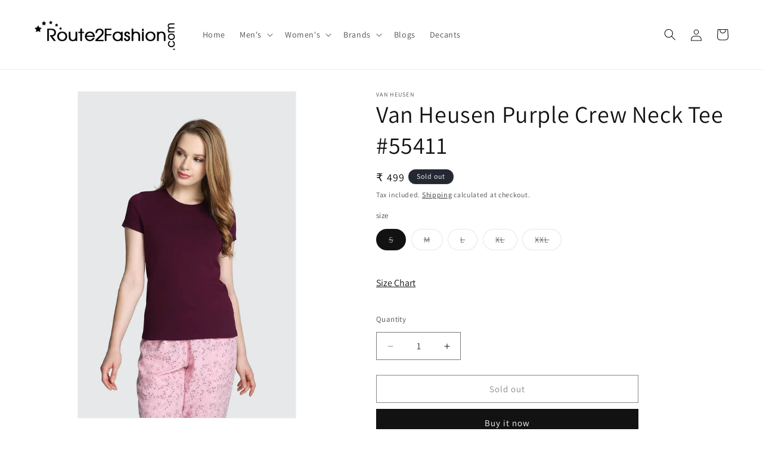

--- FILE ---
content_type: text/html; charset=utf-8
request_url: https://route2fashion.com/products/van-heusen-purple-crew-neck-tee-55412
body_size: 55288
content:
<!doctype html>
<html class="js" lang="en">
  <head>

    <!-- Google Tag Manager --> 

<script>(function(w,d,s,l,i){w[l]=w[l]||[];w[l].push({'gtm.start': 

new Date().getTime(),event:'gtm.js'});var f=d.getElementsByTagName(s)[0], 

j=d.createElement(s),dl=l!='dataLayer'?'&l='+l:'';j.async=true;j.src= 

'https://www.googletagmanager.com/gtm.js?id='+i+dl;f.parentNode.insertBefore(j,f); 

})(window,document,'script','dataLayer','GTM-WB7SXWWQ');</script> 

<!-- End Google Tag Manager --><script type="text/javascript">
  // * Theme file for custom changes
  try {
      // * Listening for the event "zecpeThemeScriptLoaded" on the document and executing the code
      window.zecpeCustomCode = function (){
        // * Custom code goes here
      }
  } catch (err) {
      console.log(err)
  }
    // * Adding the touchmove event listener and preventing the propagation if zecpe checkout is initiated
    try {
    document.addEventListener(
      "touchmove",
      (e) => {
        if (window.isZecpeCheckoutInitiated) {
          e.stopPropagation();
          e.stopImmediatePropagation();
        }
      },
      true
    );
  } catch (err) {
    console.log(
      `Error in adding touchmove event listener :: ${err?.message}`
    );
  }
</script>

<script>
  
  window.storeShopifyDomain = "zeddsmn.myshopify.com";
  window.Shopify = {
    ...window.Shopify,
    shop: storeShopifyDomain,
  };
  window.onload = () => {
    let shopifyObjectDomain = window?.Shopify?.shop;
    if (!window.Shopify.shop || !Shopify.shop.includes("myshopify.com")) {
      window.Shopify = {
        ...window.Shopify,
        shop: shopifyObjectDomain,
      };
    }
  };
  window.triggerSentry = (message) => {
  try {
    message = `[theme-script] :: ${message} :: ${window.location.href}`;
    fetch(`${window.zecpeHostName}/api/utils/sentry`, {
      method: "POST",
      body: JSON.stringify({ message, type: "error", sentry: true }),
      headers: {
        "Content-Type": "application/json",
      },
    });
  } catch (err) {
    console.error(`Zecpe sentry error :: ${err?.message}`);
  }
};
window.zecpeCheckFunctionAndCall = function (func, ...args) {
  try {
    let button = args[0];
    // * Checking if button is a valid HTML element
    if (button instanceof HTMLElement) {
      if (button && button.children) {
        if (Array.from(button.children).length === 2) {
          Array.from(button.children)[0].style.display = "grid";
          Array.from(button.children)[1].style.display = "none";
        }
        button.disabled = true;
        button.style.cursor = "not-allowed";
        // * Re-enabling button after 6 seconds
        setTimeout(() => {
          if (Array.from(button.children).length === 2) {
            Array.from(button.children)[0].style.display = "none";
            Array.from(button.children)[1].style.display = "flex";
          }
          button.removeAttribute("disabled");
          button.style.cursor = "pointer";
        }, 6000);
      }
    }
    if (typeof window[func] === "function") {
      window[func](...args);
    } else {
      let isZecpeThemeScriptLoaded = false;
      let script = document.createElement("script");
      script.type = "text/javascript";
      script.src = "https://cdn.zecpe.com/payModal/themeScript.js";
      script.id = "zecpe-theme-script";
      document.getElementsByTagName("head")[0].appendChild(script);
      // * Wait for 2 seconds, if script is not loaded redirect to /cart/checkout
      setTimeout(() => {
        if (!isZecpeThemeScriptLoaded) {
          window.location.href = "/cart/checkout";
        }
      }, 2000);
      script.onload = function () {
        isZecpeThemeScriptLoaded = true;
        // * Triggering the custom code handler to overrwite the default code
        window.zecpeCustomCode();
        window[func](...args);
      };
    }
  } catch (err) {
    window.triggerSentry(`zecpeCheckFunctionAndCall :: ${err?.message}`);
  }
};
window.ZecpeCheckVariant = (element, formElement = null) => {
  try {
    let addToCartBtn = element.closest("button");
    if (
      addToCartBtn &&
      addToCartBtn.textContent?.trim()?.toLowerCase() === "add to cart" &&
      addToCartBtn.disabled
    ) {
      return;
    }
    let productForm = formElement || element.closest("form");

    if (productForm) {
      let formObject = new Object();
      let formEntries = new FormData(productForm).entries();
      if (formEntries) {
        for (let entry of formEntries) formObject[entry[0]] = entry[1];
      }
      if (!formObject.id) {
        console.log(`Zecpe :: Id not found in form object`);
        return;
      }
      HandleBuyNowZecpe(element, productForm);
      return;
    }
  } catch (err) {
    window.triggerSentry(`ZecpeCheckVariant :: ${err?.message}`);
  }
};


</script>

<script type="text/javascript">
try {
  const buttonInnerHTML = `<div id="lds-ring"><div>&nbsp;</div><div>&nbsp;</div><div>&nbsp;</div><div>&nbsp;</div></div>
              <span class="occ-btn-text" style="display : flex;align-items : center;justify-content : center;">
                { ButtonText }
              </span>`;

  const checkoutButtonElementTypes = ["BUTTON", "A", "INPUT"];
  const checkoutButtonAllowedText = ["checkout", "placeorder"];
  const buyNowButtonAllowedText = ["buynow", "buyitnow"];

  document.addEventListener(
    "click",
    (e) => {
      try {
        let clickTarget = e.target;
        if (typeof clickTarget?.closest === "function") {
          clickTarget = clickTarget.closest(".zecpe-btn");
        }
        if (
          clickTarget?.classList?.contains("zecpe-btn") &&
          clickTarget?.dataset?.function
        ) {
          let checkoutBtn = clickTarget;
          let functionToBeInvoked = checkoutBtn.dataset.function;
          // * Replacing the button innerHTML with buttonInnerHTML
          checkoutBtn.innerHTML = buttonInnerHTML.replace(
            "{ ButtonText }",
            checkoutBtn.innerHTML.trim()
          );
          checkoutBtn.classList.add("zecpe-btn-clicked");

          // * Stopping the event propagation
          e.preventDefault();
          e.stopPropagation();
          e.stopImmediatePropagation();
          if (window.zecpeCheckFunctionAndCall) {
            window.zecpeCheckFunctionAndCall(functionToBeInvoked, checkoutBtn);
          } else {
            window.location.href = "/cart/checkout";
          }
        }
      } catch (err) {
        window.triggerSentry(
          `Error in click event listener :: ${err?.message}`
        );
      }
    },
    true
  );

  window.ZecpeCheckoutEventListenerHandler = (
    checkoutBtn,
    functionToBeInvoked
  ) => {
    try {
      // * If element is Anchor tag, then checking if it has a valid href attribute, if yes return
      if (
        checkoutBtn.nodeName === "A" &&
        checkoutBtn?.href?.length &&
        !checkoutBtn?.href?.includes("checkout")
      ) {
        return;
      }
      // * Checking if button has zecpe-btn class
      if (!checkoutBtn.classList.contains("zecpe-btn")) {
        // * Checking if checkoutBtn is input tag
        if (checkoutBtn.nodeName === "INPUT") {
          // * Changing the checkoutBtn to a button tag
          const newCheckoutBtn = document.createElement("button");
          newCheckoutBtn.innerHTML = checkoutBtn.value;
          // * Apply all styles to the new button
          if (window.getComputedStyle) {
            const styles = window.getComputedStyle(checkoutBtn);
            for (let i = 0; i < styles.length; i++) {
              const style = styles[i];
              newCheckoutBtn.style[style] = styles.getPropertyValue(style);
            }
          }

          // * Assigning the same attributes to the new button
          for (let i = 0; i < checkoutBtn.attributes.length; i++) {
            newCheckoutBtn.setAttribute(
              checkoutBtn.attributes[i].name,
              checkoutBtn.attributes[i].value
            );
          }
          if (checkoutBtn?.parentNode) {
            checkoutBtn.parentNode.insertBefore(newCheckoutBtn, checkoutBtn);
            checkoutBtn.parentNode.removeChild(checkoutBtn);
            checkoutBtn = newCheckoutBtn;
          }
        }
        // * Adding zecpe-btn class to the button
        checkoutBtn.classList.add("zecpe-btn");
        let eventCaptured = false;
        checkoutBtn.type = "button";
        checkoutBtn.setAttribute("data-function", functionToBeInvoked);
      }
    } catch (err) {
      window.triggerSentry(
        `Error in ZecpeCheckoutEventListenerHandler :: ${err?.message}`
      );
    }
  };
  const automateThemeSetup = () => {
    try {
      if (window.zecpeAutomatedThemeSetupDone) return;
      window.zecpeAutomatedThemeSetupDone = true;
      // * Adding mutation observer to handle the case when the checkout button is added dynamically
      // * select the node to observe for mutations (in this case, the body element)
      const targetNode = document.querySelector("body");

      // create a new instance of the MutationObserver
      const observer = new MutationObserver(function (mutationsList) {
        // loop through each mutation that has occurred
        for (let mutation of mutationsList) {
          // check if any nodes have been added
          if (mutation.type === "childList" || mutation.type === "attributes") {
            // * Function to add event listener to the node
            const addEventListener = (node) => {
              // check if the node is a button with textContent "Checkout"
              if (
                checkoutButtonElementTypes.includes(node.nodeName) &&
                (checkoutButtonAllowedText.some((text) =>
                  node.textContent
                    ?.replace(/\s/g, "")
                    ?.toLowerCase()
                    ?.includes(text)
                ) ||
                  checkoutButtonAllowedText.some((text) =>
                    node.value
                      ?.replace(/\s/g, "")
                      ?.toLowerCase()
                      ?.includes(text)
                  ))
              ) {
                // * perform any necessary action
                ZecpeCheckoutEventListenerHandler(node, "handleOcc");
              } else if (
                checkoutButtonElementTypes.includes(node.nodeName) &&
                (buyNowButtonAllowedText.some((text) =>
                  node.textContent
                    ?.replace(/\s/g, "")
                    ?.toLowerCase()
                    ?.includes(text)
                ) ||
                  buyNowButtonAllowedText.some((text) =>
                    node.value
                      ?.replace(/\s/g, "")
                      ?.toLowerCase()
                      ?.includes(text)
                  ))
              ) {
                // * perform any necessary action
                ZecpeCheckoutEventListenerHandler(node, "ZecpeCheckVariant");
              }
            };

            // * Checking if the mutation is of type attributes and the attribute is class
            if (
              mutation.type === "attributes" &&
              mutation.attributeName === "class"
            ) {
              let node = mutation.target;
              // * Checking if the node is a button or anchor tag or input tag
              if (
                node.nodeName === "BUTTON" ||
                node.nodeName === "A" ||
                node.nodeName === "INPUT"
              ) {
                addEventListener(node);
              }
            }

            // loop through each added node
            for (let node of mutation.addedNodes) {
              // * Getting all the buttons and anchor tags from node and checking if the node itself is a button or anchor tag
              if (typeof node?.querySelectorAll !== "function") continue;
              let nodes = node.querySelectorAll("button, a, input");
              if (
                node &&
                (node.nodeName === "BUTTON" ||
                  node.nodeName === "A" ||
                  node.nodeName === "INPUT")
              ) {
                nodes = [node, ...nodes];
              }

              for (let node of nodes) {
                addEventListener(node);
              }
            }
          }
        }
      });

      // * configure the observer to watch for childList mutations and subtree mutations
      const observerConfig = {
        childList: true,
        subtree: true,
        attributes: true,
      };

      // * start observing the target node for mutations
      if (targetNode) {
        observer.observe(targetNode, observerConfig);
      }

      // * Code to get all the buttons that have Checkout text on them
      let checkoutButtons = Array.from(
        document.querySelectorAll("button, a, input")
      ).filter((button) => {
        if (button.nodeName === "INPUT") {
          const buttonText = button.value.replace(/\s/g, "").toLowerCase();
          return checkoutButtonAllowedText.some((text) =>
            buttonText?.includes(text)
          );
        } else {
          const buttonText = button.textContent
            .replace(/\s/g, "")
            .toLowerCase();
          return checkoutButtonAllowedText.some((text) =>
            buttonText?.includes(text)
          );
        }
      });

      if (checkoutButtons.length) {
        checkoutButtons.forEach((checkoutBtn) => {
          ZecpeCheckoutEventListenerHandler(checkoutBtn, "handleOcc");
        });
      }
      let buyNowButtons = Array.from(
        document.querySelectorAll("button, a, input")
      ).filter((button) => {
        // Checking if button is input type
        if (button.nodeName === "INPUT") {
          const buttonText = button.value.replace(/\s/g, "").toLowerCase();
          return buyNowButtonAllowedText.some((text) =>
            buttonText?.includes(text)
          );
        } else {
          const buttonText = button.textContent
            .replace(/\s/g, "")
            .toLowerCase();
          return buyNowButtonAllowedText.some((text) =>
            buttonText?.includes(text)
          );
        }
      });
      if (buyNowButtons.length) {
        buyNowButtons.forEach((buyNowBtn) => {
          ZecpeCheckoutEventListenerHandler(buyNowBtn, "ZecpeCheckVariant");
        });
      }
    } catch (err) {
      window.triggerSentry(`Error in automateThemeSetup :: ${err?.message}`);
    }
  };
  window.addEventListener("DOMContentLoaded", automateThemeSetup);
  // window.addEventListener("load", automateThemeSetup);
} catch (err) {
  window.triggerSentry(
    `Error in doing automated theme setup :: ${err?.message}`
  );
}
</script>

<script async type="text/javascript">
    let themeScriptLoaded = false;
     // * Define a function to load the script with retries
  function loadScriptWithRetries(url, retries) {
    // * Checking if script is already loaded or retries are over
    if(retries <=0 || themeScriptLoaded) return;
    // * Creating a new script element
    let script = document.createElement('script');
    script.type = 'text/javascript';
    script.src = url;
    script.id = "zecpe-theme-script";
    script.async = true;
    script.onload = function() {
      // * Script loaded successfully
      themeScriptLoaded = true;
      // * Triggering the custom code handler to overrwite the default code
       window.zecpeCustomCode();
    };

    // * Append the script to the document head
    document.head.appendChild(script);

    // * Retrying after 2 seconds
    setTimeout(function() {
      loadScriptWithRetries(url, retries - 1);
    }, 2000);
  }
  // * Call the loadScriptWithRetries function with the script URL and retries count
  loadScriptWithRetries('https://cdn.zecpe.com/payModal/themeScript.js', 3);
</script>

<style>
  #occ-payment-loader {
    width: 40px;
    height: 40px;
    margin: auto !important;
    color: #000 !important;
    background: linear-gradient(currentColor 0 0), linear-gradient(currentColor 0 0), linear-gradient(currentColor 0 0), linear-gradient(currentColor 0 0);
    background-size: 21px 21px;
    background-repeat: no-repeat;
    animation: sh5 1.5s infinite cubic-bezier(0.3, 1, 0, 1);
  }
  @keyframes sh5 {
    0% {
      background-position: 0 0, 100% 0, 100% 100%, 0 100%;
    }
    33% {
      background-position: 0 0, 100% 0, 100% 100%, 0 100%;
      width: 60px;
      height: 60px;
    }
    66% {
      background-position: 100% 0, 100% 100%, 0 100%, 0 0;
      width: 60px;
      height: 60px;
    }
    100% {
      background-position: 100% 0, 100% 100%, 0 100%, 0 0;
    }
  }

  #occ-payment-loader-container {
    min-height: 60px;
    height: 60px;
    display: grid;
    place-items: center;
  }
  .zecpe-btn-clicked::after, .zecpe-btn-clicked::before {
    content : "" !important;
  }
  #zecpe-overlay {
    display: grid;
    position: fixed;
    top: 0;
    place-items: center;
    left: 0;
    z-index: 99999999999999;
    justify-content: center;
    align-items: center;
    width: 100vw;
    height: 100vh;
    background: #fff;
  }

  #zecpe-btn-text {
    line-height: 18px;
    text-align: left;
  }

  #zecpe-btn-header {
    font-weight: 600;
  }
  #zecpe-btn-desc {
    font-weight: 600;
    font-size: 11px;
  }
  #zecpe-arrow-icon {
    display: inline
  }

  .zecpe-buy-now {
    background: #000;
    width: 100%;
    font-weight: 700;
    text-transform: uppercase;
    letter-spacing: 0.3em;
    font-size: 13px;
    font-family: Montserrat, sans-serif;
    color: #fff;
    height: 46px;
    max-height: 46px;
    position: relative;
  }
  #lds-ring {
    display: none;
    position : relative;
    width: 100%;
    height: 30px;
    place-items: center;
    text-align: center;
    max-height: 100%;
  }
  #lds-ring div {
    box-sizing: border-box;
    display: block;
    width: 24px;
    position : absolute;
    height: 24px;
    margin: 3px;
    border: 3px solid #fff;
    border-radius: 50%;
    animation: lds-ring 1.2s cubic-bezier(0.5, 0, 0.5, 1) infinite;
    border-color: #fff transparent transparent transparent;
  }
  #lds-ring div:nth-child(1) {
    animation-delay: -0.45s;
  }
  #lds-ring div:nth-child(2) {
    animation-delay: -0.3s;
  }
  #lds-ring div:nth-child(3) {
    animation-delay: -0.15s;
  }
  @keyframes lds-ring {
    0% {
      transform: rotate(0deg);
    }
    100% {
      transform: rotate(360deg);
    }
  }
  @media only screen and (max-width: 768px) {
    .zecpe-buy-now {
      font-size: 11px;
    }
    #zecpe-btn-header {
      font-size: 14px
    }
    #zecpe-arrow-icon {
      display: none
    }
    #zecpe-btn-text {
      font-size: 14px;
    }
    #zecpe-btn-desc {
      font-size: 7px;
    }
  }
</style><meta charset="utf-8">
    <meta http-equiv="X-UA-Compatible" content="IE=edge">
    <meta name="viewport" content="width=device-width,initial-scale=1">
    <meta name="theme-color" content="">
    <link rel="canonical" href="https://route2fashion.com/products/van-heusen-purple-crew-neck-tee-55412"><link rel="icon" type="image/png" href="//route2fashion.com/cdn/shop/files/r2f_logopsd_square.jpg?crop=center&height=32&v=1653896870&width=32"><link rel="preconnect" href="https://fonts.shopifycdn.com" crossorigin><title>
      Van Heusen Purple Crew Neck Tee #55411
 &ndash; Route2Fashion</title>

    
      <meta name="description" content="Van Heusen Purple Crew Neck Tee #55411* Fabric: 95% Cotton, 5% Elastane. * This classic crew neck t-shirt will become a staple in your everyday loungewear collection. * Made with super combed cotton, its soft handle and reflective trims are sure to help you lounge in comfort and style.">
    

    

<meta property="og:site_name" content="Route2Fashion">
<meta property="og:url" content="https://route2fashion.com/products/van-heusen-purple-crew-neck-tee-55412">
<meta property="og:title" content="Van Heusen Purple Crew Neck Tee #55411">
<meta property="og:type" content="product">
<meta property="og:description" content="Van Heusen Purple Crew Neck Tee #55411* Fabric: 95% Cotton, 5% Elastane. * This classic crew neck t-shirt will become a staple in your everyday loungewear collection. * Made with super combed cotton, its soft handle and reflective trims are sure to help you lounge in comfort and style."><meta property="og:image" content="http://route2fashion.com/cdn/shop/products/55411_beetroot_1.jpg?v=1654324339">
  <meta property="og:image:secure_url" content="https://route2fashion.com/cdn/shop/products/55411_beetroot_1.jpg?v=1654324339">
  <meta property="og:image:width" content="1000">
  <meta property="og:image:height" content="1500"><meta property="og:price:amount" content="499">
  <meta property="og:price:currency" content="INR"><meta name="twitter:card" content="summary_large_image">
<meta name="twitter:title" content="Van Heusen Purple Crew Neck Tee #55411">
<meta name="twitter:description" content="Van Heusen Purple Crew Neck Tee #55411* Fabric: 95% Cotton, 5% Elastane. * This classic crew neck t-shirt will become a staple in your everyday loungewear collection. * Made with super combed cotton, its soft handle and reflective trims are sure to help you lounge in comfort and style.">


    <script src="//route2fashion.com/cdn/shop/t/13/assets/constants.js?v=58251544750838685771715159030" defer="defer"></script>
    <script src="//route2fashion.com/cdn/shop/t/13/assets/pubsub.js?v=158357773527763999511715159030" defer="defer"></script>
    <script src="//route2fashion.com/cdn/shop/t/13/assets/global.js?v=136628361274817707361715159030" defer="defer"></script><script src="//route2fashion.com/cdn/shop/t/13/assets/animations.js?v=88693664871331136111715159029" defer="defer"></script><script>window.performance && window.performance.mark && window.performance.mark('shopify.content_for_header.start');</script><meta name="google-site-verification" content="rOISylxoQ7BObYbeGtG6M3-PAHmxBqYzmDuNCavLr1I">
<meta id="shopify-digital-wallet" name="shopify-digital-wallet" content="/64602669293/digital_wallets/dialog">
<link rel="alternate" type="application/json+oembed" href="https://route2fashion.com/products/van-heusen-purple-crew-neck-tee-55412.oembed">
<script async="async" src="/checkouts/internal/preloads.js?locale=en-IN"></script>
<script id="shopify-features" type="application/json">{"accessToken":"a0cc5ae1c65c6871a726f009c09f304b","betas":["rich-media-storefront-analytics"],"domain":"route2fashion.com","predictiveSearch":true,"shopId":64602669293,"locale":"en"}</script>
<script>var Shopify = Shopify || {};
Shopify.shop = "zeddsmn.myshopify.com";
Shopify.locale = "en";
Shopify.currency = {"active":"INR","rate":"1.0"};
Shopify.country = "IN";
Shopify.theme = {"name":"Updated copy of Zecpe C 08-05-24","id":141552517357,"schema_name":"Dawn","schema_version":"14.0.0","theme_store_id":887,"role":"main"};
Shopify.theme.handle = "null";
Shopify.theme.style = {"id":null,"handle":null};
Shopify.cdnHost = "route2fashion.com/cdn";
Shopify.routes = Shopify.routes || {};
Shopify.routes.root = "/";</script>
<script type="module">!function(o){(o.Shopify=o.Shopify||{}).modules=!0}(window);</script>
<script>!function(o){function n(){var o=[];function n(){o.push(Array.prototype.slice.apply(arguments))}return n.q=o,n}var t=o.Shopify=o.Shopify||{};t.loadFeatures=n(),t.autoloadFeatures=n()}(window);</script>
<script id="shop-js-analytics" type="application/json">{"pageType":"product"}</script>
<script defer="defer" async type="module" src="//route2fashion.com/cdn/shopifycloud/shop-js/modules/v2/client.init-shop-cart-sync_BT-GjEfc.en.esm.js"></script>
<script defer="defer" async type="module" src="//route2fashion.com/cdn/shopifycloud/shop-js/modules/v2/chunk.common_D58fp_Oc.esm.js"></script>
<script defer="defer" async type="module" src="//route2fashion.com/cdn/shopifycloud/shop-js/modules/v2/chunk.modal_xMitdFEc.esm.js"></script>
<script type="module">
  await import("//route2fashion.com/cdn/shopifycloud/shop-js/modules/v2/client.init-shop-cart-sync_BT-GjEfc.en.esm.js");
await import("//route2fashion.com/cdn/shopifycloud/shop-js/modules/v2/chunk.common_D58fp_Oc.esm.js");
await import("//route2fashion.com/cdn/shopifycloud/shop-js/modules/v2/chunk.modal_xMitdFEc.esm.js");

  window.Shopify.SignInWithShop?.initShopCartSync?.({"fedCMEnabled":true,"windoidEnabled":true});

</script>
<script>(function() {
  var isLoaded = false;
  function asyncLoad() {
    if (isLoaded) return;
    isLoaded = true;
    var urls = ["https:\/\/api.interakt.ai\/v1\/app\/shopify\/widget\/?org_id=5d8d0e3e-f358-4c0e-91bb-71b5f7716c2b\u0026widget-token=EreSxKKTVPOm0MEOHlo3YWFPYbVhqBmx\u0026shop=zeddsmn.myshopify.com","https:\/\/cdn.zecpe.com\/payModal\/events-embed.js?shop=zeddsmn.myshopify.com","https:\/\/cdn.zecpe.com\/payModal\/checkout.js?shop=zeddsmn.myshopify.com","https:\/\/boostsales.apps.avada.io\/scripttag\/avada-tracking.min.js?shop=zeddsmn.myshopify.com"];
    for (var i = 0; i < urls.length; i++) {
      var s = document.createElement('script');
      s.type = 'text/javascript';
      s.async = true;
      s.src = urls[i];
      var x = document.getElementsByTagName('script')[0];
      x.parentNode.insertBefore(s, x);
    }
  };
  if(window.attachEvent) {
    window.attachEvent('onload', asyncLoad);
  } else {
    window.addEventListener('load', asyncLoad, false);
  }
})();</script>
<script id="__st">var __st={"a":64602669293,"offset":19800,"reqid":"b5b59429-1e17-498a-b624-811e560a6ea2-1769123847","pageurl":"route2fashion.com\/products\/van-heusen-purple-crew-neck-tee-55412","u":"3aa449455587","p":"product","rtyp":"product","rid":7776357646573};</script>
<script>window.ShopifyPaypalV4VisibilityTracking = true;</script>
<script id="captcha-bootstrap">!function(){'use strict';const t='contact',e='account',n='new_comment',o=[[t,t],['blogs',n],['comments',n],[t,'customer']],c=[[e,'customer_login'],[e,'guest_login'],[e,'recover_customer_password'],[e,'create_customer']],r=t=>t.map((([t,e])=>`form[action*='/${t}']:not([data-nocaptcha='true']) input[name='form_type'][value='${e}']`)).join(','),a=t=>()=>t?[...document.querySelectorAll(t)].map((t=>t.form)):[];function s(){const t=[...o],e=r(t);return a(e)}const i='password',u='form_key',d=['recaptcha-v3-token','g-recaptcha-response','h-captcha-response',i],f=()=>{try{return window.sessionStorage}catch{return}},m='__shopify_v',_=t=>t.elements[u];function p(t,e,n=!1){try{const o=window.sessionStorage,c=JSON.parse(o.getItem(e)),{data:r}=function(t){const{data:e,action:n}=t;return t[m]||n?{data:e,action:n}:{data:t,action:n}}(c);for(const[e,n]of Object.entries(r))t.elements[e]&&(t.elements[e].value=n);n&&o.removeItem(e)}catch(o){console.error('form repopulation failed',{error:o})}}const l='form_type',E='cptcha';function T(t){t.dataset[E]=!0}const w=window,h=w.document,L='Shopify',v='ce_forms',y='captcha';let A=!1;((t,e)=>{const n=(g='f06e6c50-85a8-45c8-87d0-21a2b65856fe',I='https://cdn.shopify.com/shopifycloud/storefront-forms-hcaptcha/ce_storefront_forms_captcha_hcaptcha.v1.5.2.iife.js',D={infoText:'Protected by hCaptcha',privacyText:'Privacy',termsText:'Terms'},(t,e,n)=>{const o=w[L][v],c=o.bindForm;if(c)return c(t,g,e,D).then(n);var r;o.q.push([[t,g,e,D],n]),r=I,A||(h.body.append(Object.assign(h.createElement('script'),{id:'captcha-provider',async:!0,src:r})),A=!0)});var g,I,D;w[L]=w[L]||{},w[L][v]=w[L][v]||{},w[L][v].q=[],w[L][y]=w[L][y]||{},w[L][y].protect=function(t,e){n(t,void 0,e),T(t)},Object.freeze(w[L][y]),function(t,e,n,w,h,L){const[v,y,A,g]=function(t,e,n){const i=e?o:[],u=t?c:[],d=[...i,...u],f=r(d),m=r(i),_=r(d.filter((([t,e])=>n.includes(e))));return[a(f),a(m),a(_),s()]}(w,h,L),I=t=>{const e=t.target;return e instanceof HTMLFormElement?e:e&&e.form},D=t=>v().includes(t);t.addEventListener('submit',(t=>{const e=I(t);if(!e)return;const n=D(e)&&!e.dataset.hcaptchaBound&&!e.dataset.recaptchaBound,o=_(e),c=g().includes(e)&&(!o||!o.value);(n||c)&&t.preventDefault(),c&&!n&&(function(t){try{if(!f())return;!function(t){const e=f();if(!e)return;const n=_(t);if(!n)return;const o=n.value;o&&e.removeItem(o)}(t);const e=Array.from(Array(32),(()=>Math.random().toString(36)[2])).join('');!function(t,e){_(t)||t.append(Object.assign(document.createElement('input'),{type:'hidden',name:u})),t.elements[u].value=e}(t,e),function(t,e){const n=f();if(!n)return;const o=[...t.querySelectorAll(`input[type='${i}']`)].map((({name:t})=>t)),c=[...d,...o],r={};for(const[a,s]of new FormData(t).entries())c.includes(a)||(r[a]=s);n.setItem(e,JSON.stringify({[m]:1,action:t.action,data:r}))}(t,e)}catch(e){console.error('failed to persist form',e)}}(e),e.submit())}));const S=(t,e)=>{t&&!t.dataset[E]&&(n(t,e.some((e=>e===t))),T(t))};for(const o of['focusin','change'])t.addEventListener(o,(t=>{const e=I(t);D(e)&&S(e,y())}));const B=e.get('form_key'),M=e.get(l),P=B&&M;t.addEventListener('DOMContentLoaded',(()=>{const t=y();if(P)for(const e of t)e.elements[l].value===M&&p(e,B);[...new Set([...A(),...v().filter((t=>'true'===t.dataset.shopifyCaptcha))])].forEach((e=>S(e,t)))}))}(h,new URLSearchParams(w.location.search),n,t,e,['guest_login'])})(!0,!0)}();</script>
<script integrity="sha256-4kQ18oKyAcykRKYeNunJcIwy7WH5gtpwJnB7kiuLZ1E=" data-source-attribution="shopify.loadfeatures" defer="defer" src="//route2fashion.com/cdn/shopifycloud/storefront/assets/storefront/load_feature-a0a9edcb.js" crossorigin="anonymous"></script>
<script data-source-attribution="shopify.dynamic_checkout.dynamic.init">var Shopify=Shopify||{};Shopify.PaymentButton=Shopify.PaymentButton||{isStorefrontPortableWallets:!0,init:function(){window.Shopify.PaymentButton.init=function(){};var t=document.createElement("script");t.src="https://route2fashion.com/cdn/shopifycloud/portable-wallets/latest/portable-wallets.en.js",t.type="module",document.head.appendChild(t)}};
</script>
<script data-source-attribution="shopify.dynamic_checkout.buyer_consent">
  function portableWalletsHideBuyerConsent(e){var t=document.getElementById("shopify-buyer-consent"),n=document.getElementById("shopify-subscription-policy-button");t&&n&&(t.classList.add("hidden"),t.setAttribute("aria-hidden","true"),n.removeEventListener("click",e))}function portableWalletsShowBuyerConsent(e){var t=document.getElementById("shopify-buyer-consent"),n=document.getElementById("shopify-subscription-policy-button");t&&n&&(t.classList.remove("hidden"),t.removeAttribute("aria-hidden"),n.addEventListener("click",e))}window.Shopify?.PaymentButton&&(window.Shopify.PaymentButton.hideBuyerConsent=portableWalletsHideBuyerConsent,window.Shopify.PaymentButton.showBuyerConsent=portableWalletsShowBuyerConsent);
</script>
<script>
  function portableWalletsCleanup(e){e&&e.src&&console.error("Failed to load portable wallets script "+e.src);var t=document.querySelectorAll("shopify-accelerated-checkout .shopify-payment-button__skeleton, shopify-accelerated-checkout-cart .wallet-cart-button__skeleton"),e=document.getElementById("shopify-buyer-consent");for(let e=0;e<t.length;e++)t[e].remove();e&&e.remove()}function portableWalletsNotLoadedAsModule(e){e instanceof ErrorEvent&&"string"==typeof e.message&&e.message.includes("import.meta")&&"string"==typeof e.filename&&e.filename.includes("portable-wallets")&&(window.removeEventListener("error",portableWalletsNotLoadedAsModule),window.Shopify.PaymentButton.failedToLoad=e,"loading"===document.readyState?document.addEventListener("DOMContentLoaded",window.Shopify.PaymentButton.init):window.Shopify.PaymentButton.init())}window.addEventListener("error",portableWalletsNotLoadedAsModule);
</script>

<script type="module" src="https://route2fashion.com/cdn/shopifycloud/portable-wallets/latest/portable-wallets.en.js" onError="portableWalletsCleanup(this)" crossorigin="anonymous"></script>
<script nomodule>
  document.addEventListener("DOMContentLoaded", portableWalletsCleanup);
</script>

<link id="shopify-accelerated-checkout-styles" rel="stylesheet" media="screen" href="https://route2fashion.com/cdn/shopifycloud/portable-wallets/latest/accelerated-checkout-backwards-compat.css" crossorigin="anonymous">
<style id="shopify-accelerated-checkout-cart">
        #shopify-buyer-consent {
  margin-top: 1em;
  display: inline-block;
  width: 100%;
}

#shopify-buyer-consent.hidden {
  display: none;
}

#shopify-subscription-policy-button {
  background: none;
  border: none;
  padding: 0;
  text-decoration: underline;
  font-size: inherit;
  cursor: pointer;
}

#shopify-subscription-policy-button::before {
  box-shadow: none;
}

      </style>
<script id="sections-script" data-sections="header" defer="defer" src="//route2fashion.com/cdn/shop/t/13/compiled_assets/scripts.js?v=1825"></script>
<script>window.performance && window.performance.mark && window.performance.mark('shopify.content_for_header.end');</script>


    <style data-shopify>
      @font-face {
  font-family: Assistant;
  font-weight: 400;
  font-style: normal;
  font-display: swap;
  src: url("//route2fashion.com/cdn/fonts/assistant/assistant_n4.9120912a469cad1cc292572851508ca49d12e768.woff2") format("woff2"),
       url("//route2fashion.com/cdn/fonts/assistant/assistant_n4.6e9875ce64e0fefcd3f4446b7ec9036b3ddd2985.woff") format("woff");
}

      @font-face {
  font-family: Assistant;
  font-weight: 700;
  font-style: normal;
  font-display: swap;
  src: url("//route2fashion.com/cdn/fonts/assistant/assistant_n7.bf44452348ec8b8efa3aa3068825305886b1c83c.woff2") format("woff2"),
       url("//route2fashion.com/cdn/fonts/assistant/assistant_n7.0c887fee83f6b3bda822f1150b912c72da0f7b64.woff") format("woff");
}

      
      
      @font-face {
  font-family: Assistant;
  font-weight: 400;
  font-style: normal;
  font-display: swap;
  src: url("//route2fashion.com/cdn/fonts/assistant/assistant_n4.9120912a469cad1cc292572851508ca49d12e768.woff2") format("woff2"),
       url("//route2fashion.com/cdn/fonts/assistant/assistant_n4.6e9875ce64e0fefcd3f4446b7ec9036b3ddd2985.woff") format("woff");
}


      
        :root,
        .color-scheme-1 {
          --color-background: 255,255,255;
        
          --gradient-background: #ffffff;
        

        

        --color-foreground: 18,18,18;
        --color-background-contrast: 191,191,191;
        --color-shadow: 18,18,18;
        --color-button: 18,18,18;
        --color-button-text: 255,255,255;
        --color-secondary-button: 255,255,255;
        --color-secondary-button-text: 18,18,18;
        --color-link: 18,18,18;
        --color-badge-foreground: 18,18,18;
        --color-badge-background: 255,255,255;
        --color-badge-border: 18,18,18;
        --payment-terms-background-color: rgb(255 255 255);
      }
      
        
        .color-scheme-2 {
          --color-background: 243,243,243;
        
          --gradient-background: #f3f3f3;
        

        

        --color-foreground: 18,18,18;
        --color-background-contrast: 179,179,179;
        --color-shadow: 18,18,18;
        --color-button: 18,18,18;
        --color-button-text: 243,243,243;
        --color-secondary-button: 243,243,243;
        --color-secondary-button-text: 18,18,18;
        --color-link: 18,18,18;
        --color-badge-foreground: 18,18,18;
        --color-badge-background: 243,243,243;
        --color-badge-border: 18,18,18;
        --payment-terms-background-color: rgb(243 243 243);
      }
      
        
        .color-scheme-3 {
          --color-background: 36,40,51;
        
          --gradient-background: #242833;
        

        

        --color-foreground: 255,255,255;
        --color-background-contrast: 47,52,66;
        --color-shadow: 18,18,18;
        --color-button: 255,255,255;
        --color-button-text: 0,0,0;
        --color-secondary-button: 36,40,51;
        --color-secondary-button-text: 255,255,255;
        --color-link: 255,255,255;
        --color-badge-foreground: 255,255,255;
        --color-badge-background: 36,40,51;
        --color-badge-border: 255,255,255;
        --payment-terms-background-color: rgb(36 40 51);
      }
      
        
        .color-scheme-4 {
          --color-background: 18,18,18;
        
          --gradient-background: #121212;
        

        

        --color-foreground: 255,255,255;
        --color-background-contrast: 146,146,146;
        --color-shadow: 18,18,18;
        --color-button: 255,255,255;
        --color-button-text: 18,18,18;
        --color-secondary-button: 18,18,18;
        --color-secondary-button-text: 255,255,255;
        --color-link: 255,255,255;
        --color-badge-foreground: 255,255,255;
        --color-badge-background: 18,18,18;
        --color-badge-border: 255,255,255;
        --payment-terms-background-color: rgb(18 18 18);
      }
      
        
        .color-scheme-5 {
          --color-background: 51,79,180;
        
          --gradient-background: #334fb4;
        

        

        --color-foreground: 255,255,255;
        --color-background-contrast: 23,35,81;
        --color-shadow: 18,18,18;
        --color-button: 255,255,255;
        --color-button-text: 51,79,180;
        --color-secondary-button: 51,79,180;
        --color-secondary-button-text: 255,255,255;
        --color-link: 255,255,255;
        --color-badge-foreground: 255,255,255;
        --color-badge-background: 51,79,180;
        --color-badge-border: 255,255,255;
        --payment-terms-background-color: rgb(51 79 180);
      }
      

      body, .color-scheme-1, .color-scheme-2, .color-scheme-3, .color-scheme-4, .color-scheme-5 {
        color: rgba(var(--color-foreground), 0.75);
        background-color: rgb(var(--color-background));
      }

      :root {
        --font-body-family: Assistant, sans-serif;
        --font-body-style: normal;
        --font-body-weight: 400;
        --font-body-weight-bold: 700;

        --font-heading-family: Assistant, sans-serif;
        --font-heading-style: normal;
        --font-heading-weight: 400;

        --font-body-scale: 1.0;
        --font-heading-scale: 1.0;

        --media-padding: px;
        --media-border-opacity: 0.05;
        --media-border-width: 1px;
        --media-radius: 0px;
        --media-shadow-opacity: 0.0;
        --media-shadow-horizontal-offset: 0px;
        --media-shadow-vertical-offset: 4px;
        --media-shadow-blur-radius: 5px;
        --media-shadow-visible: 0;

        --page-width: 140rem;
        --page-width-margin: 0rem;

        --product-card-image-padding: 0.0rem;
        --product-card-corner-radius: 0.0rem;
        --product-card-text-alignment: left;
        --product-card-border-width: 0.0rem;
        --product-card-border-opacity: 0.1;
        --product-card-shadow-opacity: 0.0;
        --product-card-shadow-visible: 0;
        --product-card-shadow-horizontal-offset: 0.0rem;
        --product-card-shadow-vertical-offset: 0.4rem;
        --product-card-shadow-blur-radius: 0.5rem;

        --collection-card-image-padding: 0.0rem;
        --collection-card-corner-radius: 0.0rem;
        --collection-card-text-alignment: left;
        --collection-card-border-width: 0.0rem;
        --collection-card-border-opacity: 0.0;
        --collection-card-shadow-opacity: 0.1;
        --collection-card-shadow-visible: 1;
        --collection-card-shadow-horizontal-offset: 0.0rem;
        --collection-card-shadow-vertical-offset: 0.0rem;
        --collection-card-shadow-blur-radius: 0.0rem;

        --blog-card-image-padding: 0.0rem;
        --blog-card-corner-radius: 0.0rem;
        --blog-card-text-alignment: left;
        --blog-card-border-width: 0.0rem;
        --blog-card-border-opacity: 0.0;
        --blog-card-shadow-opacity: 0.1;
        --blog-card-shadow-visible: 1;
        --blog-card-shadow-horizontal-offset: 0.0rem;
        --blog-card-shadow-vertical-offset: 0.0rem;
        --blog-card-shadow-blur-radius: 0.0rem;

        --badge-corner-radius: 4.0rem;

        --popup-border-width: 1px;
        --popup-border-opacity: 0.1;
        --popup-corner-radius: 0px;
        --popup-shadow-opacity: 0.0;
        --popup-shadow-horizontal-offset: 0px;
        --popup-shadow-vertical-offset: 4px;
        --popup-shadow-blur-radius: 5px;

        --drawer-border-width: 1px;
        --drawer-border-opacity: 0.1;
        --drawer-shadow-opacity: 0.0;
        --drawer-shadow-horizontal-offset: 0px;
        --drawer-shadow-vertical-offset: 4px;
        --drawer-shadow-blur-radius: 5px;

        --spacing-sections-desktop: 0px;
        --spacing-sections-mobile: 0px;

        --grid-desktop-vertical-spacing: 8px;
        --grid-desktop-horizontal-spacing: 8px;
        --grid-mobile-vertical-spacing: 4px;
        --grid-mobile-horizontal-spacing: 4px;

        --text-boxes-border-opacity: 0.1;
        --text-boxes-border-width: 7px;
        --text-boxes-radius: 0px;
        --text-boxes-shadow-opacity: 0.0;
        --text-boxes-shadow-visible: 0;
        --text-boxes-shadow-horizontal-offset: 0px;
        --text-boxes-shadow-vertical-offset: 4px;
        --text-boxes-shadow-blur-radius: 5px;

        --buttons-radius: 0px;
        --buttons-radius-outset: 0px;
        --buttons-border-width: 1px;
        --buttons-border-opacity: 1.0;
        --buttons-shadow-opacity: 0.0;
        --buttons-shadow-visible: 0;
        --buttons-shadow-horizontal-offset: 0px;
        --buttons-shadow-vertical-offset: 4px;
        --buttons-shadow-blur-radius: 5px;
        --buttons-border-offset: 0px;

        --inputs-radius: 0px;
        --inputs-border-width: 1px;
        --inputs-border-opacity: 0.55;
        --inputs-shadow-opacity: 0.0;
        --inputs-shadow-horizontal-offset: 0px;
        --inputs-margin-offset: 0px;
        --inputs-shadow-vertical-offset: -12px;
        --inputs-shadow-blur-radius: 5px;
        --inputs-radius-outset: 0px;

        --variant-pills-radius: 40px;
        --variant-pills-border-width: 1px;
        --variant-pills-border-opacity: 0.55;
        --variant-pills-shadow-opacity: 0.0;
        --variant-pills-shadow-horizontal-offset: 0px;
        --variant-pills-shadow-vertical-offset: 4px;
        --variant-pills-shadow-blur-radius: 5px;
      }

      *,
      *::before,
      *::after {
        box-sizing: inherit;
      }

      html {
        box-sizing: border-box;
        font-size: calc(var(--font-body-scale) * 62.5%);
        height: 100%;
      }

      body {
        display: grid;
        grid-template-rows: auto auto 1fr auto;
        grid-template-columns: 100%;
        min-height: 100%;
        margin: 0;
        font-size: 1.5rem;
        letter-spacing: 0.06rem;
        line-height: calc(1 + 0.8 / var(--font-body-scale));
        font-family: var(--font-body-family);
        font-style: var(--font-body-style);
        font-weight: var(--font-body-weight);
      }

      @media screen and (min-width: 750px) {
        body {
          font-size: 1.6rem;
        }
      }
    </style>

    <link href="//route2fashion.com/cdn/shop/t/13/assets/base.css?v=16534392784228263581715159029" rel="stylesheet" type="text/css" media="all" />

      <link rel="preload" as="font" href="//route2fashion.com/cdn/fonts/assistant/assistant_n4.9120912a469cad1cc292572851508ca49d12e768.woff2" type="font/woff2" crossorigin>
      

      <link rel="preload" as="font" href="//route2fashion.com/cdn/fonts/assistant/assistant_n4.9120912a469cad1cc292572851508ca49d12e768.woff2" type="font/woff2" crossorigin>
      
<link
        rel="stylesheet"
        href="//route2fashion.com/cdn/shop/t/13/assets/component-predictive-search.css?v=118923337488134913561715159030"
        media="print"
        onload="this.media='all'"
      ><script>
      if (Shopify.designMode) {
        document.documentElement.classList.add('shopify-design-mode');
      }
    </script>
  <!-- BEGIN app block: shopify://apps/schema-plus-for-seo/blocks/schemaplus_app_embed/0199c405-aef8-7230-87a6-aacc5fab62ed --><script src="https://cdn.shopify.com/extensions/019bdb8e-e5a7-79b7-83c6-b46920ee1f83/schemaplus-schemafiles-67/assets/loader.min.js" async></script><!-- BEGIN app snippet: products --><script type="application/ld+json" class="schemaplus-schema">[ { "@context": "http://schema.org", "@type": "WebPage" } ]</script><!-- END app snippet --><script type="text/template" id="schemaplus-reviews-template"><!-- BEGIN app snippet: reviews --><script id="schemaplus-reviews-handler" > function handleReviews(){ let es = document.getElementsByClassName('schemaplus-schema'); es = Array.from(es).filter(el => el.getAttribute('data-type') === 'review');  for (let i = 0; i < es.length; i++) { es[i].remove(); }  }  handleReviews(); </script><!-- END app snippet --></script> <script src="https://cdn.shopify.com/extensions/019bdb8e-e5a7-79b7-83c6-b46920ee1f83/schemaplus-schemafiles-67/assets/insertReviewsHandler.min.js" async></script><!-- BEGIN app snippet: breadcrumbs --><script type="application/ld+json" class="schemaplus-schema"> { "@context": "http://schema.org", "@type": "BreadcrumbList", "name": "Route2Fashion Breadcrumbs Schema by SchemaPlus", "itemListElement": [ { "@type": "ListItem", "position": 1, "item": { "@id": "https://route2fashion.com/collections", "name": "Products" } }, { "@type": "ListItem", "position": 2, "item": { "@id": "https://route2fashion.com/collections/women-tshirts", "name": "Women Tshirts" } }, { "@type": "ListItem", "position": 3, "item": { "@id": "https://route2fashion.com/products/van-heusen-purple-crew-neck-tee-55412#breadcrumb_sp_schemaplus", "name": "Van Heusen Purple Crew Neck Tee #55411" } } ] }  </script><!-- END app snippet --><!-- END app block --><!-- BEGIN app block: shopify://apps/judge-me-reviews/blocks/judgeme_core/61ccd3b1-a9f2-4160-9fe9-4fec8413e5d8 --><!-- Start of Judge.me Core -->






<link rel="dns-prefetch" href="https://cdnwidget.judge.me">
<link rel="dns-prefetch" href="https://cdn.judge.me">
<link rel="dns-prefetch" href="https://cdn1.judge.me">
<link rel="dns-prefetch" href="https://api.judge.me">

<script data-cfasync='false' class='jdgm-settings-script'>window.jdgmSettings={"pagination":5,"disable_web_reviews":true,"badge_no_review_text":"No reviews","badge_n_reviews_text":"{{ n }} review/reviews","badge_star_color":"#000000","hide_badge_preview_if_no_reviews":true,"badge_hide_text":false,"enforce_center_preview_badge":false,"widget_title":"Customer Reviews","widget_open_form_text":"Write a review","widget_close_form_text":"Cancel review","widget_refresh_page_text":"Refresh page","widget_summary_text":"Based on {{ number_of_reviews }} review/reviews","widget_no_review_text":"Be the first to write a review","widget_name_field_text":"Display name","widget_verified_name_field_text":"Verified Name (public)","widget_name_placeholder_text":"Display name","widget_required_field_error_text":"This field is required.","widget_email_field_text":"Email address","widget_verified_email_field_text":"Verified Email (private, can not be edited)","widget_email_placeholder_text":"Your email address","widget_email_field_error_text":"Please enter a valid email address.","widget_rating_field_text":"Rating","widget_review_title_field_text":"Review Title","widget_review_title_placeholder_text":"Give your review a title","widget_review_body_field_text":"Review content","widget_review_body_placeholder_text":"Start writing here...","widget_pictures_field_text":"Picture/Video (optional)","widget_submit_review_text":"Submit Review","widget_submit_verified_review_text":"Submit Verified Review","widget_submit_success_msg_with_auto_publish":"Thank you! Please refresh the page in a few moments to see your review. You can remove or edit your review by logging into \u003ca href='https://judge.me/login' target='_blank' rel='nofollow noopener'\u003eJudge.me\u003c/a\u003e","widget_submit_success_msg_no_auto_publish":"Thank you! Your review will be published as soon as it is approved by the shop admin. You can remove or edit your review by logging into \u003ca href='https://judge.me/login' target='_blank' rel='nofollow noopener'\u003eJudge.me\u003c/a\u003e","widget_show_default_reviews_out_of_total_text":"Showing {{ n_reviews_shown }} out of {{ n_reviews }} reviews.","widget_show_all_link_text":"Show all","widget_show_less_link_text":"Show less","widget_author_said_text":"{{ reviewer_name }} said:","widget_days_text":"{{ n }} days ago","widget_weeks_text":"{{ n }} week/weeks ago","widget_months_text":"{{ n }} month/months ago","widget_years_text":"{{ n }} year/years ago","widget_yesterday_text":"Yesterday","widget_today_text":"Today","widget_replied_text":"\u003e\u003e {{ shop_name }} replied:","widget_read_more_text":"Read more","widget_reviewer_name_as_initial":"","widget_rating_filter_color":"#fbcd0a","widget_rating_filter_see_all_text":"See all reviews","widget_sorting_most_recent_text":"Most Recent","widget_sorting_highest_rating_text":"Highest Rating","widget_sorting_lowest_rating_text":"Lowest Rating","widget_sorting_with_pictures_text":"Only Pictures","widget_sorting_most_helpful_text":"Most Helpful","widget_open_question_form_text":"Ask a question","widget_reviews_subtab_text":"Reviews","widget_questions_subtab_text":"Questions","widget_question_label_text":"Question","widget_answer_label_text":"Answer","widget_question_placeholder_text":"Write your question here","widget_submit_question_text":"Submit Question","widget_question_submit_success_text":"Thank you for your question! We will notify you once it gets answered.","widget_star_color":"#000000","verified_badge_text":"Verified","verified_badge_bg_color":"","verified_badge_text_color":"","verified_badge_placement":"left-of-reviewer-name","widget_review_max_height":"","widget_hide_border":false,"widget_social_share":false,"widget_thumb":false,"widget_review_location_show":false,"widget_location_format":"","all_reviews_include_out_of_store_products":true,"all_reviews_out_of_store_text":"(out of store)","all_reviews_pagination":100,"all_reviews_product_name_prefix_text":"about","enable_review_pictures":true,"enable_question_anwser":false,"widget_theme":"default","review_date_format":"dd/mm/yyyy","default_sort_method":"most-recent","widget_product_reviews_subtab_text":"Product Reviews","widget_shop_reviews_subtab_text":"Shop Reviews","widget_other_products_reviews_text":"Reviews for other products","widget_store_reviews_subtab_text":"Store reviews","widget_no_store_reviews_text":"This store hasn't received any reviews yet","widget_web_restriction_product_reviews_text":"This product hasn't received any reviews yet","widget_no_items_text":"No items found","widget_show_more_text":"Show more","widget_write_a_store_review_text":"Write a Store Review","widget_other_languages_heading":"Reviews in Other Languages","widget_translate_review_text":"Translate review to {{ language }}","widget_translating_review_text":"Translating...","widget_show_original_translation_text":"Show original ({{ language }})","widget_translate_review_failed_text":"Review couldn't be translated.","widget_translate_review_retry_text":"Retry","widget_translate_review_try_again_later_text":"Try again later","show_product_url_for_grouped_product":false,"widget_sorting_pictures_first_text":"Pictures First","show_pictures_on_all_rev_page_mobile":false,"show_pictures_on_all_rev_page_desktop":false,"floating_tab_hide_mobile_install_preference":false,"floating_tab_button_name":"★ Reviews","floating_tab_title":"Let customers speak for us","floating_tab_button_color":"","floating_tab_button_background_color":"","floating_tab_url":"","floating_tab_url_enabled":false,"floating_tab_tab_style":"text","all_reviews_text_badge_text":"Customers rate us {{ shop.metafields.judgeme.all_reviews_rating | round: 1 }}/5 based on {{ shop.metafields.judgeme.all_reviews_count }} reviews.","all_reviews_text_badge_text_branded_style":"{{ shop.metafields.judgeme.all_reviews_rating | round: 1 }} out of 5 stars based on {{ shop.metafields.judgeme.all_reviews_count }} reviews","is_all_reviews_text_badge_a_link":false,"show_stars_for_all_reviews_text_badge":false,"all_reviews_text_badge_url":"","all_reviews_text_style":"text","all_reviews_text_color_style":"judgeme_brand_color","all_reviews_text_color":"#108474","all_reviews_text_show_jm_brand":true,"featured_carousel_show_header":true,"featured_carousel_title":"Let customers speak for us","testimonials_carousel_title":"Customers are saying","videos_carousel_title":"Real customer stories","cards_carousel_title":"Customers are saying","featured_carousel_count_text":"from {{ n }} reviews","featured_carousel_add_link_to_all_reviews_page":false,"featured_carousel_url":"","featured_carousel_show_images":true,"featured_carousel_autoslide_interval":5,"featured_carousel_arrows_on_the_sides":false,"featured_carousel_height":250,"featured_carousel_width":80,"featured_carousel_image_size":0,"featured_carousel_image_height":250,"featured_carousel_arrow_color":"#eeeeee","verified_count_badge_style":"vintage","verified_count_badge_orientation":"horizontal","verified_count_badge_color_style":"judgeme_brand_color","verified_count_badge_color":"#108474","is_verified_count_badge_a_link":false,"verified_count_badge_url":"","verified_count_badge_show_jm_brand":true,"widget_rating_preset_default":5,"widget_first_sub_tab":"product-reviews","widget_show_histogram":true,"widget_histogram_use_custom_color":false,"widget_pagination_use_custom_color":false,"widget_star_use_custom_color":false,"widget_verified_badge_use_custom_color":false,"widget_write_review_use_custom_color":false,"picture_reminder_submit_button":"Upload Pictures","enable_review_videos":false,"mute_video_by_default":false,"widget_sorting_videos_first_text":"Videos First","widget_review_pending_text":"Pending","featured_carousel_items_for_large_screen":3,"social_share_options_order":"Facebook,Twitter","remove_microdata_snippet":true,"disable_json_ld":true,"enable_json_ld_products":false,"preview_badge_show_question_text":false,"preview_badge_no_question_text":"No questions","preview_badge_n_question_text":"{{ number_of_questions }} question/questions","qa_badge_show_icon":false,"qa_badge_position":"same-row","remove_judgeme_branding":false,"widget_add_search_bar":false,"widget_search_bar_placeholder":"Search","widget_sorting_verified_only_text":"Verified only","featured_carousel_theme":"default","featured_carousel_show_rating":true,"featured_carousel_show_title":true,"featured_carousel_show_body":true,"featured_carousel_show_date":false,"featured_carousel_show_reviewer":true,"featured_carousel_show_product":false,"featured_carousel_header_background_color":"#108474","featured_carousel_header_text_color":"#ffffff","featured_carousel_name_product_separator":"reviewed","featured_carousel_full_star_background":"#108474","featured_carousel_empty_star_background":"#dadada","featured_carousel_vertical_theme_background":"#f9fafb","featured_carousel_verified_badge_enable":false,"featured_carousel_verified_badge_color":"#108474","featured_carousel_border_style":"round","featured_carousel_review_line_length_limit":3,"featured_carousel_more_reviews_button_text":"Read more reviews","featured_carousel_view_product_button_text":"View product","all_reviews_page_load_reviews_on":"scroll","all_reviews_page_load_more_text":"Load More Reviews","disable_fb_tab_reviews":false,"enable_ajax_cdn_cache":false,"widget_public_name_text":"displayed publicly like","default_reviewer_name":"John Smith","default_reviewer_name_has_non_latin":true,"widget_reviewer_anonymous":"Anonymous","medals_widget_title":"Judge.me Review Medals","medals_widget_background_color":"#f9fafb","medals_widget_position":"footer_all_pages","medals_widget_border_color":"#f9fafb","medals_widget_verified_text_position":"left","medals_widget_use_monochromatic_version":false,"medals_widget_elements_color":"#108474","show_reviewer_avatar":true,"widget_invalid_yt_video_url_error_text":"Not a YouTube video URL","widget_max_length_field_error_text":"Please enter no more than {0} characters.","widget_show_country_flag":false,"widget_show_collected_via_shop_app":true,"widget_verified_by_shop_badge_style":"light","widget_verified_by_shop_text":"Verified by Shop","widget_show_photo_gallery":false,"widget_load_with_code_splitting":true,"widget_ugc_install_preference":false,"widget_ugc_title":"Made by us, Shared by you","widget_ugc_subtitle":"Tag us to see your picture featured in our page","widget_ugc_arrows_color":"#ffffff","widget_ugc_primary_button_text":"Buy Now","widget_ugc_primary_button_background_color":"#108474","widget_ugc_primary_button_text_color":"#ffffff","widget_ugc_primary_button_border_width":"0","widget_ugc_primary_button_border_style":"none","widget_ugc_primary_button_border_color":"#108474","widget_ugc_primary_button_border_radius":"25","widget_ugc_secondary_button_text":"Load More","widget_ugc_secondary_button_background_color":"#ffffff","widget_ugc_secondary_button_text_color":"#108474","widget_ugc_secondary_button_border_width":"2","widget_ugc_secondary_button_border_style":"solid","widget_ugc_secondary_button_border_color":"#108474","widget_ugc_secondary_button_border_radius":"25","widget_ugc_reviews_button_text":"View Reviews","widget_ugc_reviews_button_background_color":"#ffffff","widget_ugc_reviews_button_text_color":"#108474","widget_ugc_reviews_button_border_width":"2","widget_ugc_reviews_button_border_style":"solid","widget_ugc_reviews_button_border_color":"#108474","widget_ugc_reviews_button_border_radius":"25","widget_ugc_reviews_button_link_to":"judgeme-reviews-page","widget_ugc_show_post_date":true,"widget_ugc_max_width":"800","widget_rating_metafield_value_type":true,"widget_primary_color":"#108474","widget_enable_secondary_color":false,"widget_secondary_color":"#edf5f5","widget_summary_average_rating_text":"{{ average_rating }} out of 5","widget_media_grid_title":"Customer photos \u0026 videos","widget_media_grid_see_more_text":"See more","widget_round_style":false,"widget_show_product_medals":true,"widget_verified_by_judgeme_text":"Verified by Judge.me","widget_show_store_medals":true,"widget_verified_by_judgeme_text_in_store_medals":"Verified by Judge.me","widget_media_field_exceed_quantity_message":"Sorry, we can only accept {{ max_media }} for one review.","widget_media_field_exceed_limit_message":"{{ file_name }} is too large, please select a {{ media_type }} less than {{ size_limit }}MB.","widget_review_submitted_text":"Review Submitted!","widget_question_submitted_text":"Question Submitted!","widget_close_form_text_question":"Cancel","widget_write_your_answer_here_text":"Write your answer here","widget_enabled_branded_link":true,"widget_show_collected_by_judgeme":true,"widget_reviewer_name_color":"","widget_write_review_text_color":"","widget_write_review_bg_color":"","widget_collected_by_judgeme_text":"collected by Judge.me","widget_pagination_type":"standard","widget_load_more_text":"Load More","widget_load_more_color":"#108474","widget_full_review_text":"Full Review","widget_read_more_reviews_text":"Read More Reviews","widget_read_questions_text":"Read Questions","widget_questions_and_answers_text":"Questions \u0026 Answers","widget_verified_by_text":"Verified by","widget_verified_text":"Verified","widget_number_of_reviews_text":"{{ number_of_reviews }} reviews","widget_back_button_text":"Back","widget_next_button_text":"Next","widget_custom_forms_filter_button":"Filters","custom_forms_style":"vertical","widget_show_review_information":false,"how_reviews_are_collected":"How reviews are collected?","widget_show_review_keywords":false,"widget_gdpr_statement":"How we use your data: We'll only contact you about the review you left, and only if necessary. By submitting your review, you agree to Judge.me's \u003ca href='https://judge.me/terms' target='_blank' rel='nofollow noopener'\u003eterms\u003c/a\u003e, \u003ca href='https://judge.me/privacy' target='_blank' rel='nofollow noopener'\u003eprivacy\u003c/a\u003e and \u003ca href='https://judge.me/content-policy' target='_blank' rel='nofollow noopener'\u003econtent\u003c/a\u003e policies.","widget_multilingual_sorting_enabled":false,"widget_translate_review_content_enabled":false,"widget_translate_review_content_method":"manual","popup_widget_review_selection":"automatically_with_pictures","popup_widget_round_border_style":true,"popup_widget_show_title":true,"popup_widget_show_body":true,"popup_widget_show_reviewer":false,"popup_widget_show_product":true,"popup_widget_show_pictures":true,"popup_widget_use_review_picture":true,"popup_widget_show_on_home_page":true,"popup_widget_show_on_product_page":true,"popup_widget_show_on_collection_page":true,"popup_widget_show_on_cart_page":true,"popup_widget_position":"bottom_left","popup_widget_first_review_delay":5,"popup_widget_duration":5,"popup_widget_interval":5,"popup_widget_review_count":5,"popup_widget_hide_on_mobile":true,"review_snippet_widget_round_border_style":true,"review_snippet_widget_card_color":"#FFFFFF","review_snippet_widget_slider_arrows_background_color":"#FFFFFF","review_snippet_widget_slider_arrows_color":"#000000","review_snippet_widget_star_color":"#108474","show_product_variant":false,"all_reviews_product_variant_label_text":"Variant: ","widget_show_verified_branding":false,"widget_ai_summary_title":"Customers say","widget_ai_summary_disclaimer":"AI-powered review summary based on recent customer reviews","widget_show_ai_summary":false,"widget_show_ai_summary_bg":false,"widget_show_review_title_input":true,"redirect_reviewers_invited_via_email":"review_widget","request_store_review_after_product_review":false,"request_review_other_products_in_order":false,"review_form_color_scheme":"default","review_form_corner_style":"square","review_form_star_color":{},"review_form_text_color":"#333333","review_form_background_color":"#ffffff","review_form_field_background_color":"#fafafa","review_form_button_color":{},"review_form_button_text_color":"#ffffff","review_form_modal_overlay_color":"#000000","review_content_screen_title_text":"How would you rate this product?","review_content_introduction_text":"We would love it if you would share a bit about your experience.","store_review_form_title_text":"How would you rate this store?","store_review_form_introduction_text":"We would love it if you would share a bit about your experience.","show_review_guidance_text":true,"one_star_review_guidance_text":"Poor","five_star_review_guidance_text":"Great","customer_information_screen_title_text":"About you","customer_information_introduction_text":"Please tell us more about you.","custom_questions_screen_title_text":"Your experience in more detail","custom_questions_introduction_text":"Here are a few questions to help us understand more about your experience.","review_submitted_screen_title_text":"Thanks for your review!","review_submitted_screen_thank_you_text":"We are processing it and it will appear on the store soon.","review_submitted_screen_email_verification_text":"Please confirm your email by clicking the link we just sent you. This helps us keep reviews authentic.","review_submitted_request_store_review_text":"Would you like to share your experience of shopping with us?","review_submitted_review_other_products_text":"Would you like to review these products?","store_review_screen_title_text":"Would you like to share your experience of shopping with us?","store_review_introduction_text":"We value your feedback and use it to improve. Please share any thoughts or suggestions you have.","reviewer_media_screen_title_picture_text":"Share a picture","reviewer_media_introduction_picture_text":"Upload a photo to support your review.","reviewer_media_screen_title_video_text":"Share a video","reviewer_media_introduction_video_text":"Upload a video to support your review.","reviewer_media_screen_title_picture_or_video_text":"Share a picture or video","reviewer_media_introduction_picture_or_video_text":"Upload a photo or video to support your review.","reviewer_media_youtube_url_text":"Paste your Youtube URL here","advanced_settings_next_step_button_text":"Next","advanced_settings_close_review_button_text":"Close","modal_write_review_flow":false,"write_review_flow_required_text":"Required","write_review_flow_privacy_message_text":"We respect your privacy.","write_review_flow_anonymous_text":"Post review as anonymous","write_review_flow_visibility_text":"This won't be visible to other customers.","write_review_flow_multiple_selection_help_text":"Select as many as you like","write_review_flow_single_selection_help_text":"Select one option","write_review_flow_required_field_error_text":"This field is required","write_review_flow_invalid_email_error_text":"Please enter a valid email address","write_review_flow_max_length_error_text":"Max. {{ max_length }} characters.","write_review_flow_media_upload_text":"\u003cb\u003eClick to upload\u003c/b\u003e or drag and drop","write_review_flow_gdpr_statement":"We'll only contact you about your review if necessary. By submitting your review, you agree to our \u003ca href='https://judge.me/terms' target='_blank' rel='nofollow noopener'\u003eterms and conditions\u003c/a\u003e and \u003ca href='https://judge.me/privacy' target='_blank' rel='nofollow noopener'\u003eprivacy policy\u003c/a\u003e.","rating_only_reviews_enabled":false,"show_negative_reviews_help_screen":false,"new_review_flow_help_screen_rating_threshold":3,"negative_review_resolution_screen_title_text":"Tell us more","negative_review_resolution_text":"Your experience matters to us. If there were issues with your purchase, we're here to help. Feel free to reach out to us, we'd love the opportunity to make things right.","negative_review_resolution_button_text":"Contact us","negative_review_resolution_proceed_with_review_text":"Leave a review","negative_review_resolution_subject":"Issue with purchase from {{ shop_name }}.{{ order_name }}","preview_badge_collection_page_install_status":false,"widget_review_custom_css":"","preview_badge_custom_css":"","preview_badge_stars_count":"5-stars","featured_carousel_custom_css":"","floating_tab_custom_css":"","all_reviews_widget_custom_css":"","medals_widget_custom_css":"","verified_badge_custom_css":"","all_reviews_text_custom_css":"","transparency_badges_collected_via_store_invite":false,"transparency_badges_from_another_provider":false,"transparency_badges_collected_from_store_visitor":false,"transparency_badges_collected_by_verified_review_provider":false,"transparency_badges_earned_reward":false,"transparency_badges_collected_via_store_invite_text":"Review collected via store invitation","transparency_badges_from_another_provider_text":"Review collected from another provider","transparency_badges_collected_from_store_visitor_text":"Review collected from a store visitor","transparency_badges_written_in_google_text":"Review written in Google","transparency_badges_written_in_etsy_text":"Review written in Etsy","transparency_badges_written_in_shop_app_text":"Review written in Shop App","transparency_badges_earned_reward_text":"Review earned a reward for future purchase","product_review_widget_per_page":10,"widget_store_review_label_text":"Review about the store","checkout_comment_extension_title_on_product_page":"Customer Comments","checkout_comment_extension_num_latest_comment_show":5,"checkout_comment_extension_format":"name_and_timestamp","checkout_comment_customer_name":"last_initial","checkout_comment_comment_notification":true,"preview_badge_collection_page_install_preference":true,"preview_badge_home_page_install_preference":false,"preview_badge_product_page_install_preference":true,"review_widget_install_preference":"","review_carousel_install_preference":false,"floating_reviews_tab_install_preference":"none","verified_reviews_count_badge_install_preference":false,"all_reviews_text_install_preference":false,"review_widget_best_location":true,"judgeme_medals_install_preference":false,"review_widget_revamp_enabled":true,"review_widget_qna_enabled":false,"review_widget_revamp_dual_publish_end_date":"2026-01-29T06:59:33.000+00:00","review_widget_header_theme":"minimal","review_widget_widget_title_enabled":true,"review_widget_header_text_size":"medium","review_widget_header_text_weight":"regular","review_widget_average_rating_style":"compact","review_widget_bar_chart_enabled":true,"review_widget_bar_chart_type":"numbers","review_widget_bar_chart_style":"standard","review_widget_expanded_media_gallery_enabled":false,"review_widget_reviews_section_theme":"standard","review_widget_image_style":"thumbnails","review_widget_review_image_ratio":"square","review_widget_stars_size":"medium","review_widget_verified_badge":"standard_text","review_widget_review_title_text_size":"medium","review_widget_review_text_size":"medium","review_widget_review_text_length":"medium","review_widget_number_of_columns_desktop":3,"review_widget_carousel_transition_speed":5,"review_widget_custom_questions_answers_display":"always","review_widget_button_text_color":"#FFFFFF","review_widget_text_color":"#000000","review_widget_lighter_text_color":"#7B7B7B","review_widget_corner_styling":"soft","review_widget_review_word_singular":"review","review_widget_review_word_plural":"reviews","review_widget_voting_label":"Helpful?","review_widget_shop_reply_label":"Reply from {{ shop_name }}:","review_widget_filters_title":"Filters","qna_widget_question_word_singular":"Question","qna_widget_question_word_plural":"Questions","qna_widget_answer_reply_label":"Answer from {{ answerer_name }}:","qna_content_screen_title_text":"Ask a question about this product","qna_widget_question_required_field_error_text":"Please enter your question.","qna_widget_flow_gdpr_statement":"We'll only contact you about your question if necessary. By submitting your question, you agree to our \u003ca href='https://judge.me/terms' target='_blank' rel='nofollow noopener'\u003eterms and conditions\u003c/a\u003e and \u003ca href='https://judge.me/privacy' target='_blank' rel='nofollow noopener'\u003eprivacy policy\u003c/a\u003e.","qna_widget_question_submitted_text":"Thanks for your question!","qna_widget_close_form_text_question":"Close","qna_widget_question_submit_success_text":"We’ll notify you by email when your question is answered.","all_reviews_widget_v2025_enabled":false,"all_reviews_widget_v2025_header_theme":"default","all_reviews_widget_v2025_widget_title_enabled":true,"all_reviews_widget_v2025_header_text_size":"medium","all_reviews_widget_v2025_header_text_weight":"regular","all_reviews_widget_v2025_average_rating_style":"compact","all_reviews_widget_v2025_bar_chart_enabled":true,"all_reviews_widget_v2025_bar_chart_type":"numbers","all_reviews_widget_v2025_bar_chart_style":"standard","all_reviews_widget_v2025_expanded_media_gallery_enabled":false,"all_reviews_widget_v2025_show_store_medals":true,"all_reviews_widget_v2025_show_photo_gallery":true,"all_reviews_widget_v2025_show_review_keywords":false,"all_reviews_widget_v2025_show_ai_summary":false,"all_reviews_widget_v2025_show_ai_summary_bg":false,"all_reviews_widget_v2025_add_search_bar":false,"all_reviews_widget_v2025_default_sort_method":"most-recent","all_reviews_widget_v2025_reviews_per_page":10,"all_reviews_widget_v2025_reviews_section_theme":"default","all_reviews_widget_v2025_image_style":"thumbnails","all_reviews_widget_v2025_review_image_ratio":"square","all_reviews_widget_v2025_stars_size":"medium","all_reviews_widget_v2025_verified_badge":"bold_badge","all_reviews_widget_v2025_review_title_text_size":"medium","all_reviews_widget_v2025_review_text_size":"medium","all_reviews_widget_v2025_review_text_length":"medium","all_reviews_widget_v2025_number_of_columns_desktop":3,"all_reviews_widget_v2025_carousel_transition_speed":5,"all_reviews_widget_v2025_custom_questions_answers_display":"always","all_reviews_widget_v2025_show_product_variant":false,"all_reviews_widget_v2025_show_reviewer_avatar":true,"all_reviews_widget_v2025_reviewer_name_as_initial":"","all_reviews_widget_v2025_review_location_show":false,"all_reviews_widget_v2025_location_format":"","all_reviews_widget_v2025_show_country_flag":false,"all_reviews_widget_v2025_verified_by_shop_badge_style":"light","all_reviews_widget_v2025_social_share":false,"all_reviews_widget_v2025_social_share_options_order":"Facebook,Twitter,LinkedIn,Pinterest","all_reviews_widget_v2025_pagination_type":"standard","all_reviews_widget_v2025_button_text_color":"#FFFFFF","all_reviews_widget_v2025_text_color":"#000000","all_reviews_widget_v2025_lighter_text_color":"#7B7B7B","all_reviews_widget_v2025_corner_styling":"soft","all_reviews_widget_v2025_title":"Customer reviews","all_reviews_widget_v2025_ai_summary_title":"Customers say about this store","all_reviews_widget_v2025_no_review_text":"Be the first to write a review","platform":"shopify","branding_url":"https://app.judge.me/reviews/stores/route2fashion.com","branding_text":"Powered by Judge.me","locale":"en","reply_name":"Route2Fashion","widget_version":"3.0","footer":true,"autopublish":false,"review_dates":true,"enable_custom_form":false,"shop_use_review_site":true,"shop_locale":"en","enable_multi_locales_translations":true,"show_review_title_input":true,"review_verification_email_status":"never","can_be_branded":true,"reply_name_text":"Route2Fashion"};</script> <style class='jdgm-settings-style'>.jdgm-xx{left:0}:root{--jdgm-primary-color: #108474;--jdgm-secondary-color: rgba(16,132,116,0.1);--jdgm-star-color: #000;--jdgm-write-review-text-color: white;--jdgm-write-review-bg-color: #108474;--jdgm-paginate-color: #108474;--jdgm-border-radius: 0;--jdgm-reviewer-name-color: #108474}.jdgm-histogram__bar-content{background-color:#108474}.jdgm-rev[data-verified-buyer=true] .jdgm-rev__icon.jdgm-rev__icon:after,.jdgm-rev__buyer-badge.jdgm-rev__buyer-badge{color:white;background-color:#108474}.jdgm-review-widget--small .jdgm-gallery.jdgm-gallery .jdgm-gallery__thumbnail-link:nth-child(8) .jdgm-gallery__thumbnail-wrapper.jdgm-gallery__thumbnail-wrapper:before{content:"See more"}@media only screen and (min-width: 768px){.jdgm-gallery.jdgm-gallery .jdgm-gallery__thumbnail-link:nth-child(8) .jdgm-gallery__thumbnail-wrapper.jdgm-gallery__thumbnail-wrapper:before{content:"See more"}}.jdgm-preview-badge .jdgm-star.jdgm-star{color:#000000}.jdgm-widget .jdgm-write-rev-link{display:none}.jdgm-widget .jdgm-rev-widg[data-number-of-reviews='0']{display:none}.jdgm-prev-badge[data-average-rating='0.00']{display:none !important}.jdgm-author-all-initials{display:none !important}.jdgm-author-last-initial{display:none !important}.jdgm-rev-widg__title{visibility:hidden}.jdgm-rev-widg__summary-text{visibility:hidden}.jdgm-prev-badge__text{visibility:hidden}.jdgm-rev__prod-link-prefix:before{content:'about'}.jdgm-rev__variant-label:before{content:'Variant: '}.jdgm-rev__out-of-store-text:before{content:'(out of store)'}@media only screen and (min-width: 768px){.jdgm-rev__pics .jdgm-rev_all-rev-page-picture-separator,.jdgm-rev__pics .jdgm-rev__product-picture{display:none}}@media only screen and (max-width: 768px){.jdgm-rev__pics .jdgm-rev_all-rev-page-picture-separator,.jdgm-rev__pics .jdgm-rev__product-picture{display:none}}.jdgm-preview-badge[data-template="index"]{display:none !important}.jdgm-verified-count-badget[data-from-snippet="true"]{display:none !important}.jdgm-carousel-wrapper[data-from-snippet="true"]{display:none !important}.jdgm-all-reviews-text[data-from-snippet="true"]{display:none !important}.jdgm-medals-section[data-from-snippet="true"]{display:none !important}.jdgm-ugc-media-wrapper[data-from-snippet="true"]{display:none !important}.jdgm-rev__transparency-badge[data-badge-type="review_collected_via_store_invitation"]{display:none !important}.jdgm-rev__transparency-badge[data-badge-type="review_collected_from_another_provider"]{display:none !important}.jdgm-rev__transparency-badge[data-badge-type="review_collected_from_store_visitor"]{display:none !important}.jdgm-rev__transparency-badge[data-badge-type="review_written_in_etsy"]{display:none !important}.jdgm-rev__transparency-badge[data-badge-type="review_written_in_google_business"]{display:none !important}.jdgm-rev__transparency-badge[data-badge-type="review_written_in_shop_app"]{display:none !important}.jdgm-rev__transparency-badge[data-badge-type="review_earned_for_future_purchase"]{display:none !important}.jdgm-review-snippet-widget .jdgm-rev-snippet-widget__cards-container .jdgm-rev-snippet-card{border-radius:8px;background:#fff}.jdgm-review-snippet-widget .jdgm-rev-snippet-widget__cards-container .jdgm-rev-snippet-card__rev-rating .jdgm-star{color:#108474}.jdgm-review-snippet-widget .jdgm-rev-snippet-widget__prev-btn,.jdgm-review-snippet-widget .jdgm-rev-snippet-widget__next-btn{border-radius:50%;background:#fff}.jdgm-review-snippet-widget .jdgm-rev-snippet-widget__prev-btn>svg,.jdgm-review-snippet-widget .jdgm-rev-snippet-widget__next-btn>svg{fill:#000}.jdgm-full-rev-modal.rev-snippet-widget .jm-mfp-container .jm-mfp-content,.jdgm-full-rev-modal.rev-snippet-widget .jm-mfp-container .jdgm-full-rev__icon,.jdgm-full-rev-modal.rev-snippet-widget .jm-mfp-container .jdgm-full-rev__pic-img,.jdgm-full-rev-modal.rev-snippet-widget .jm-mfp-container .jdgm-full-rev__reply{border-radius:8px}.jdgm-full-rev-modal.rev-snippet-widget .jm-mfp-container .jdgm-full-rev[data-verified-buyer="true"] .jdgm-full-rev__icon::after{border-radius:8px}.jdgm-full-rev-modal.rev-snippet-widget .jm-mfp-container .jdgm-full-rev .jdgm-rev__buyer-badge{border-radius:calc( 8px / 2 )}.jdgm-full-rev-modal.rev-snippet-widget .jm-mfp-container .jdgm-full-rev .jdgm-full-rev__replier::before{content:'Route2Fashion'}.jdgm-full-rev-modal.rev-snippet-widget .jm-mfp-container .jdgm-full-rev .jdgm-full-rev__product-button{border-radius:calc( 8px * 6 )}
</style> <style class='jdgm-settings-style'></style>

  
  
  
  <style class='jdgm-miracle-styles'>
  @-webkit-keyframes jdgm-spin{0%{-webkit-transform:rotate(0deg);-ms-transform:rotate(0deg);transform:rotate(0deg)}100%{-webkit-transform:rotate(359deg);-ms-transform:rotate(359deg);transform:rotate(359deg)}}@keyframes jdgm-spin{0%{-webkit-transform:rotate(0deg);-ms-transform:rotate(0deg);transform:rotate(0deg)}100%{-webkit-transform:rotate(359deg);-ms-transform:rotate(359deg);transform:rotate(359deg)}}@font-face{font-family:'JudgemeStar';src:url("[data-uri]") format("woff");font-weight:normal;font-style:normal}.jdgm-star{font-family:'JudgemeStar';display:inline !important;text-decoration:none !important;padding:0 4px 0 0 !important;margin:0 !important;font-weight:bold;opacity:1;-webkit-font-smoothing:antialiased;-moz-osx-font-smoothing:grayscale}.jdgm-star:hover{opacity:1}.jdgm-star:last-of-type{padding:0 !important}.jdgm-star.jdgm--on:before{content:"\e000"}.jdgm-star.jdgm--off:before{content:"\e001"}.jdgm-star.jdgm--half:before{content:"\e002"}.jdgm-widget *{margin:0;line-height:1.4;-webkit-box-sizing:border-box;-moz-box-sizing:border-box;box-sizing:border-box;-webkit-overflow-scrolling:touch}.jdgm-hidden{display:none !important;visibility:hidden !important}.jdgm-temp-hidden{display:none}.jdgm-spinner{width:40px;height:40px;margin:auto;border-radius:50%;border-top:2px solid #eee;border-right:2px solid #eee;border-bottom:2px solid #eee;border-left:2px solid #ccc;-webkit-animation:jdgm-spin 0.8s infinite linear;animation:jdgm-spin 0.8s infinite linear}.jdgm-prev-badge{display:block !important}

</style>


  
  
   


<script data-cfasync='false' class='jdgm-script'>
!function(e){window.jdgm=window.jdgm||{},jdgm.CDN_HOST="https://cdnwidget.judge.me/",jdgm.CDN_HOST_ALT="https://cdn2.judge.me/cdn/widget_frontend/",jdgm.API_HOST="https://api.judge.me/",jdgm.CDN_BASE_URL="https://cdn.shopify.com/extensions/019be6a6-320f-7c73-92c7-4f8bef39e89f/judgeme-extensions-312/assets/",
jdgm.docReady=function(d){(e.attachEvent?"complete"===e.readyState:"loading"!==e.readyState)?
setTimeout(d,0):e.addEventListener("DOMContentLoaded",d)},jdgm.loadCSS=function(d,t,o,a){
!o&&jdgm.loadCSS.requestedUrls.indexOf(d)>=0||(jdgm.loadCSS.requestedUrls.push(d),
(a=e.createElement("link")).rel="stylesheet",a.class="jdgm-stylesheet",a.media="nope!",
a.href=d,a.onload=function(){this.media="all",t&&setTimeout(t)},e.body.appendChild(a))},
jdgm.loadCSS.requestedUrls=[],jdgm.loadJS=function(e,d){var t=new XMLHttpRequest;
t.onreadystatechange=function(){4===t.readyState&&(Function(t.response)(),d&&d(t.response))},
t.open("GET",e),t.onerror=function(){if(e.indexOf(jdgm.CDN_HOST)===0&&jdgm.CDN_HOST_ALT!==jdgm.CDN_HOST){var f=e.replace(jdgm.CDN_HOST,jdgm.CDN_HOST_ALT);jdgm.loadJS(f,d)}},t.send()},jdgm.docReady((function(){(window.jdgmLoadCSS||e.querySelectorAll(
".jdgm-widget, .jdgm-all-reviews-page").length>0)&&(jdgmSettings.widget_load_with_code_splitting?
parseFloat(jdgmSettings.widget_version)>=3?jdgm.loadCSS(jdgm.CDN_HOST+"widget_v3/base.css"):
jdgm.loadCSS(jdgm.CDN_HOST+"widget/base.css"):jdgm.loadCSS(jdgm.CDN_HOST+"shopify_v2.css"),
jdgm.loadJS(jdgm.CDN_HOST+"loa"+"der.js"))}))}(document);
</script>
<noscript><link rel="stylesheet" type="text/css" media="all" href="https://cdnwidget.judge.me/shopify_v2.css"></noscript>

<!-- BEGIN app snippet: theme_fix_tags --><script>
  (function() {
    var jdgmThemeFixes = null;
    if (!jdgmThemeFixes) return;
    var thisThemeFix = jdgmThemeFixes[Shopify.theme.id];
    if (!thisThemeFix) return;

    if (thisThemeFix.html) {
      document.addEventListener("DOMContentLoaded", function() {
        var htmlDiv = document.createElement('div');
        htmlDiv.classList.add('jdgm-theme-fix-html');
        htmlDiv.innerHTML = thisThemeFix.html;
        document.body.append(htmlDiv);
      });
    };

    if (thisThemeFix.css) {
      var styleTag = document.createElement('style');
      styleTag.classList.add('jdgm-theme-fix-style');
      styleTag.innerHTML = thisThemeFix.css;
      document.head.append(styleTag);
    };

    if (thisThemeFix.js) {
      var scriptTag = document.createElement('script');
      scriptTag.classList.add('jdgm-theme-fix-script');
      scriptTag.innerHTML = thisThemeFix.js;
      document.head.append(scriptTag);
    };
  })();
</script>
<!-- END app snippet -->
<!-- End of Judge.me Core -->



<!-- END app block --><script src="https://cdn.shopify.com/extensions/019be6a6-320f-7c73-92c7-4f8bef39e89f/judgeme-extensions-312/assets/loader.js" type="text/javascript" defer="defer"></script>
<link href="https://monorail-edge.shopifysvc.com" rel="dns-prefetch">
<script>(function(){if ("sendBeacon" in navigator && "performance" in window) {try {var session_token_from_headers = performance.getEntriesByType('navigation')[0].serverTiming.find(x => x.name == '_s').description;} catch {var session_token_from_headers = undefined;}var session_cookie_matches = document.cookie.match(/_shopify_s=([^;]*)/);var session_token_from_cookie = session_cookie_matches && session_cookie_matches.length === 2 ? session_cookie_matches[1] : "";var session_token = session_token_from_headers || session_token_from_cookie || "";function handle_abandonment_event(e) {var entries = performance.getEntries().filter(function(entry) {return /monorail-edge.shopifysvc.com/.test(entry.name);});if (!window.abandonment_tracked && entries.length === 0) {window.abandonment_tracked = true;var currentMs = Date.now();var navigation_start = performance.timing.navigationStart;var payload = {shop_id: 64602669293,url: window.location.href,navigation_start,duration: currentMs - navigation_start,session_token,page_type: "product"};window.navigator.sendBeacon("https://monorail-edge.shopifysvc.com/v1/produce", JSON.stringify({schema_id: "online_store_buyer_site_abandonment/1.1",payload: payload,metadata: {event_created_at_ms: currentMs,event_sent_at_ms: currentMs}}));}}window.addEventListener('pagehide', handle_abandonment_event);}}());</script>
<script id="web-pixels-manager-setup">(function e(e,d,r,n,o){if(void 0===o&&(o={}),!Boolean(null===(a=null===(i=window.Shopify)||void 0===i?void 0:i.analytics)||void 0===a?void 0:a.replayQueue)){var i,a;window.Shopify=window.Shopify||{};var t=window.Shopify;t.analytics=t.analytics||{};var s=t.analytics;s.replayQueue=[],s.publish=function(e,d,r){return s.replayQueue.push([e,d,r]),!0};try{self.performance.mark("wpm:start")}catch(e){}var l=function(){var e={modern:/Edge?\/(1{2}[4-9]|1[2-9]\d|[2-9]\d{2}|\d{4,})\.\d+(\.\d+|)|Firefox\/(1{2}[4-9]|1[2-9]\d|[2-9]\d{2}|\d{4,})\.\d+(\.\d+|)|Chrom(ium|e)\/(9{2}|\d{3,})\.\d+(\.\d+|)|(Maci|X1{2}).+ Version\/(15\.\d+|(1[6-9]|[2-9]\d|\d{3,})\.\d+)([,.]\d+|)( \(\w+\)|)( Mobile\/\w+|) Safari\/|Chrome.+OPR\/(9{2}|\d{3,})\.\d+\.\d+|(CPU[ +]OS|iPhone[ +]OS|CPU[ +]iPhone|CPU IPhone OS|CPU iPad OS)[ +]+(15[._]\d+|(1[6-9]|[2-9]\d|\d{3,})[._]\d+)([._]\d+|)|Android:?[ /-](13[3-9]|1[4-9]\d|[2-9]\d{2}|\d{4,})(\.\d+|)(\.\d+|)|Android.+Firefox\/(13[5-9]|1[4-9]\d|[2-9]\d{2}|\d{4,})\.\d+(\.\d+|)|Android.+Chrom(ium|e)\/(13[3-9]|1[4-9]\d|[2-9]\d{2}|\d{4,})\.\d+(\.\d+|)|SamsungBrowser\/([2-9]\d|\d{3,})\.\d+/,legacy:/Edge?\/(1[6-9]|[2-9]\d|\d{3,})\.\d+(\.\d+|)|Firefox\/(5[4-9]|[6-9]\d|\d{3,})\.\d+(\.\d+|)|Chrom(ium|e)\/(5[1-9]|[6-9]\d|\d{3,})\.\d+(\.\d+|)([\d.]+$|.*Safari\/(?![\d.]+ Edge\/[\d.]+$))|(Maci|X1{2}).+ Version\/(10\.\d+|(1[1-9]|[2-9]\d|\d{3,})\.\d+)([,.]\d+|)( \(\w+\)|)( Mobile\/\w+|) Safari\/|Chrome.+OPR\/(3[89]|[4-9]\d|\d{3,})\.\d+\.\d+|(CPU[ +]OS|iPhone[ +]OS|CPU[ +]iPhone|CPU IPhone OS|CPU iPad OS)[ +]+(10[._]\d+|(1[1-9]|[2-9]\d|\d{3,})[._]\d+)([._]\d+|)|Android:?[ /-](13[3-9]|1[4-9]\d|[2-9]\d{2}|\d{4,})(\.\d+|)(\.\d+|)|Mobile Safari.+OPR\/([89]\d|\d{3,})\.\d+\.\d+|Android.+Firefox\/(13[5-9]|1[4-9]\d|[2-9]\d{2}|\d{4,})\.\d+(\.\d+|)|Android.+Chrom(ium|e)\/(13[3-9]|1[4-9]\d|[2-9]\d{2}|\d{4,})\.\d+(\.\d+|)|Android.+(UC? ?Browser|UCWEB|U3)[ /]?(15\.([5-9]|\d{2,})|(1[6-9]|[2-9]\d|\d{3,})\.\d+)\.\d+|SamsungBrowser\/(5\.\d+|([6-9]|\d{2,})\.\d+)|Android.+MQ{2}Browser\/(14(\.(9|\d{2,})|)|(1[5-9]|[2-9]\d|\d{3,})(\.\d+|))(\.\d+|)|K[Aa][Ii]OS\/(3\.\d+|([4-9]|\d{2,})\.\d+)(\.\d+|)/},d=e.modern,r=e.legacy,n=navigator.userAgent;return n.match(d)?"modern":n.match(r)?"legacy":"unknown"}(),u="modern"===l?"modern":"legacy",c=(null!=n?n:{modern:"",legacy:""})[u],f=function(e){return[e.baseUrl,"/wpm","/b",e.hashVersion,"modern"===e.buildTarget?"m":"l",".js"].join("")}({baseUrl:d,hashVersion:r,buildTarget:u}),m=function(e){var d=e.version,r=e.bundleTarget,n=e.surface,o=e.pageUrl,i=e.monorailEndpoint;return{emit:function(e){var a=e.status,t=e.errorMsg,s=(new Date).getTime(),l=JSON.stringify({metadata:{event_sent_at_ms:s},events:[{schema_id:"web_pixels_manager_load/3.1",payload:{version:d,bundle_target:r,page_url:o,status:a,surface:n,error_msg:t},metadata:{event_created_at_ms:s}}]});if(!i)return console&&console.warn&&console.warn("[Web Pixels Manager] No Monorail endpoint provided, skipping logging."),!1;try{return self.navigator.sendBeacon.bind(self.navigator)(i,l)}catch(e){}var u=new XMLHttpRequest;try{return u.open("POST",i,!0),u.setRequestHeader("Content-Type","text/plain"),u.send(l),!0}catch(e){return console&&console.warn&&console.warn("[Web Pixels Manager] Got an unhandled error while logging to Monorail."),!1}}}}({version:r,bundleTarget:l,surface:e.surface,pageUrl:self.location.href,monorailEndpoint:e.monorailEndpoint});try{o.browserTarget=l,function(e){var d=e.src,r=e.async,n=void 0===r||r,o=e.onload,i=e.onerror,a=e.sri,t=e.scriptDataAttributes,s=void 0===t?{}:t,l=document.createElement("script"),u=document.querySelector("head"),c=document.querySelector("body");if(l.async=n,l.src=d,a&&(l.integrity=a,l.crossOrigin="anonymous"),s)for(var f in s)if(Object.prototype.hasOwnProperty.call(s,f))try{l.dataset[f]=s[f]}catch(e){}if(o&&l.addEventListener("load",o),i&&l.addEventListener("error",i),u)u.appendChild(l);else{if(!c)throw new Error("Did not find a head or body element to append the script");c.appendChild(l)}}({src:f,async:!0,onload:function(){if(!function(){var e,d;return Boolean(null===(d=null===(e=window.Shopify)||void 0===e?void 0:e.analytics)||void 0===d?void 0:d.initialized)}()){var d=window.webPixelsManager.init(e)||void 0;if(d){var r=window.Shopify.analytics;r.replayQueue.forEach((function(e){var r=e[0],n=e[1],o=e[2];d.publishCustomEvent(r,n,o)})),r.replayQueue=[],r.publish=d.publishCustomEvent,r.visitor=d.visitor,r.initialized=!0}}},onerror:function(){return m.emit({status:"failed",errorMsg:"".concat(f," has failed to load")})},sri:function(e){var d=/^sha384-[A-Za-z0-9+/=]+$/;return"string"==typeof e&&d.test(e)}(c)?c:"",scriptDataAttributes:o}),m.emit({status:"loading"})}catch(e){m.emit({status:"failed",errorMsg:(null==e?void 0:e.message)||"Unknown error"})}}})({shopId: 64602669293,storefrontBaseUrl: "https://route2fashion.com",extensionsBaseUrl: "https://extensions.shopifycdn.com/cdn/shopifycloud/web-pixels-manager",monorailEndpoint: "https://monorail-edge.shopifysvc.com/unstable/produce_batch",surface: "storefront-renderer",enabledBetaFlags: ["2dca8a86"],webPixelsConfigList: [{"id":"967409901","configuration":"{\"webPixelName\":\"Judge.me\"}","eventPayloadVersion":"v1","runtimeContext":"STRICT","scriptVersion":"34ad157958823915625854214640f0bf","type":"APP","apiClientId":683015,"privacyPurposes":["ANALYTICS"],"dataSharingAdjustments":{"protectedCustomerApprovalScopes":["read_customer_email","read_customer_name","read_customer_personal_data","read_customer_phone"]}},{"id":"468844781","configuration":"{\"config\":\"{\\\"google_tag_ids\\\":[\\\"G-M521FHTH4V\\\",\\\"GT-MR4M4GF\\\",\\\"AW-999152779\\\"],\\\"target_country\\\":\\\"IN\\\",\\\"gtag_events\\\":[{\\\"type\\\":\\\"search\\\",\\\"action_label\\\":\\\"G-M521FHTH4V\\\"},{\\\"type\\\":\\\"begin_checkout\\\",\\\"action_label\\\":\\\"G-M521FHTH4V\\\"},{\\\"type\\\":\\\"view_item\\\",\\\"action_label\\\":[\\\"G-M521FHTH4V\\\",\\\"MC-JBR1KFD3V4\\\"]},{\\\"type\\\":\\\"purchase\\\",\\\"action_label\\\":[\\\"G-M521FHTH4V\\\",\\\"MC-JBR1KFD3V4\\\",\\\"AW-999152779\\\/AEDnCLS5xOEBEIu5t9wD\\\"]},{\\\"type\\\":\\\"page_view\\\",\\\"action_label\\\":[\\\"G-M521FHTH4V\\\",\\\"MC-JBR1KFD3V4\\\"]},{\\\"type\\\":\\\"add_payment_info\\\",\\\"action_label\\\":\\\"G-M521FHTH4V\\\"},{\\\"type\\\":\\\"add_to_cart\\\",\\\"action_label\\\":\\\"G-M521FHTH4V\\\"}],\\\"enable_monitoring_mode\\\":false}\"}","eventPayloadVersion":"v1","runtimeContext":"OPEN","scriptVersion":"b2a88bafab3e21179ed38636efcd8a93","type":"APP","apiClientId":1780363,"privacyPurposes":[],"dataSharingAdjustments":{"protectedCustomerApprovalScopes":["read_customer_address","read_customer_email","read_customer_name","read_customer_personal_data","read_customer_phone"]}},{"id":"222232813","configuration":"{\"pixel_id\":\"585691825768112\",\"pixel_type\":\"facebook_pixel\"}","eventPayloadVersion":"v1","runtimeContext":"OPEN","scriptVersion":"ca16bc87fe92b6042fbaa3acc2fbdaa6","type":"APP","apiClientId":2329312,"privacyPurposes":["ANALYTICS","MARKETING","SALE_OF_DATA"],"dataSharingAdjustments":{"protectedCustomerApprovalScopes":["read_customer_address","read_customer_email","read_customer_name","read_customer_personal_data","read_customer_phone"]}},{"id":"shopify-app-pixel","configuration":"{}","eventPayloadVersion":"v1","runtimeContext":"STRICT","scriptVersion":"0450","apiClientId":"shopify-pixel","type":"APP","privacyPurposes":["ANALYTICS","MARKETING"]},{"id":"shopify-custom-pixel","eventPayloadVersion":"v1","runtimeContext":"LAX","scriptVersion":"0450","apiClientId":"shopify-pixel","type":"CUSTOM","privacyPurposes":["ANALYTICS","MARKETING"]}],isMerchantRequest: false,initData: {"shop":{"name":"Route2Fashion","paymentSettings":{"currencyCode":"INR"},"myshopifyDomain":"zeddsmn.myshopify.com","countryCode":"IN","storefrontUrl":"https:\/\/route2fashion.com"},"customer":null,"cart":null,"checkout":null,"productVariants":[{"price":{"amount":499.0,"currencyCode":"INR"},"product":{"title":"Van Heusen Purple Crew Neck Tee #55411","vendor":"Van Heusen","id":"7776357646573","untranslatedTitle":"Van Heusen Purple Crew Neck Tee #55411","url":"\/products\/van-heusen-purple-crew-neck-tee-55412","type":"Tshirt"},"id":"42887328989421","image":{"src":"\/\/route2fashion.com\/cdn\/shop\/products\/55411_beetroot_1.jpg?v=1654324339"},"sku":"55411-BeetRoot-S","title":"S","untranslatedTitle":"S"},{"price":{"amount":599.0,"currencyCode":"INR"},"product":{"title":"Van Heusen Purple Crew Neck Tee #55411","vendor":"Van Heusen","id":"7776357646573","untranslatedTitle":"Van Heusen Purple Crew Neck Tee #55411","url":"\/products\/van-heusen-purple-crew-neck-tee-55412","type":"Tshirt"},"id":"42887329054957","image":{"src":"\/\/route2fashion.com\/cdn\/shop\/products\/55411_beetroot_1.jpg?v=1654324339"},"sku":"55411-BeetRoot-M","title":"M","untranslatedTitle":"M"},{"price":{"amount":499.0,"currencyCode":"INR"},"product":{"title":"Van Heusen Purple Crew Neck Tee #55411","vendor":"Van Heusen","id":"7776357646573","untranslatedTitle":"Van Heusen Purple Crew Neck Tee #55411","url":"\/products\/van-heusen-purple-crew-neck-tee-55412","type":"Tshirt"},"id":"42887329153261","image":{"src":"\/\/route2fashion.com\/cdn\/shop\/products\/55411_beetroot_1.jpg?v=1654324339"},"sku":"55411-BeetRoot-L","title":"L","untranslatedTitle":"L"},{"price":{"amount":609.0,"currencyCode":"INR"},"product":{"title":"Van Heusen Purple Crew Neck Tee #55411","vendor":"Van Heusen","id":"7776357646573","untranslatedTitle":"Van Heusen Purple Crew Neck Tee #55411","url":"\/products\/van-heusen-purple-crew-neck-tee-55412","type":"Tshirt"},"id":"42887329218797","image":{"src":"\/\/route2fashion.com\/cdn\/shop\/products\/55411_beetroot_1.jpg?v=1654324339"},"sku":"55411-BeetRoot-XL","title":"XL","untranslatedTitle":"XL"},{"price":{"amount":619.0,"currencyCode":"INR"},"product":{"title":"Van Heusen Purple Crew Neck Tee #55411","vendor":"Van Heusen","id":"7776357646573","untranslatedTitle":"Van Heusen Purple Crew Neck Tee #55411","url":"\/products\/van-heusen-purple-crew-neck-tee-55412","type":"Tshirt"},"id":"42887329284333","image":{"src":"\/\/route2fashion.com\/cdn\/shop\/products\/55411_beetroot_1.jpg?v=1654324339"},"sku":"55411-BeetRoot-XXL","title":"XXL","untranslatedTitle":"XXL"}],"purchasingCompany":null},},"https://route2fashion.com/cdn","fcfee988w5aeb613cpc8e4bc33m6693e112",{"modern":"","legacy":""},{"shopId":"64602669293","storefrontBaseUrl":"https:\/\/route2fashion.com","extensionBaseUrl":"https:\/\/extensions.shopifycdn.com\/cdn\/shopifycloud\/web-pixels-manager","surface":"storefront-renderer","enabledBetaFlags":"[\"2dca8a86\"]","isMerchantRequest":"false","hashVersion":"fcfee988w5aeb613cpc8e4bc33m6693e112","publish":"custom","events":"[[\"page_viewed\",{}],[\"product_viewed\",{\"productVariant\":{\"price\":{\"amount\":499.0,\"currencyCode\":\"INR\"},\"product\":{\"title\":\"Van Heusen Purple Crew Neck Tee #55411\",\"vendor\":\"Van Heusen\",\"id\":\"7776357646573\",\"untranslatedTitle\":\"Van Heusen Purple Crew Neck Tee #55411\",\"url\":\"\/products\/van-heusen-purple-crew-neck-tee-55412\",\"type\":\"Tshirt\"},\"id\":\"42887328989421\",\"image\":{\"src\":\"\/\/route2fashion.com\/cdn\/shop\/products\/55411_beetroot_1.jpg?v=1654324339\"},\"sku\":\"55411-BeetRoot-S\",\"title\":\"S\",\"untranslatedTitle\":\"S\"}}]]"});</script><script>
  window.ShopifyAnalytics = window.ShopifyAnalytics || {};
  window.ShopifyAnalytics.meta = window.ShopifyAnalytics.meta || {};
  window.ShopifyAnalytics.meta.currency = 'INR';
  var meta = {"product":{"id":7776357646573,"gid":"gid:\/\/shopify\/Product\/7776357646573","vendor":"Van Heusen","type":"Tshirt","handle":"van-heusen-purple-crew-neck-tee-55412","variants":[{"id":42887328989421,"price":49900,"name":"Van Heusen Purple Crew Neck Tee #55411 - S","public_title":"S","sku":"55411-BeetRoot-S"},{"id":42887329054957,"price":59900,"name":"Van Heusen Purple Crew Neck Tee #55411 - M","public_title":"M","sku":"55411-BeetRoot-M"},{"id":42887329153261,"price":49900,"name":"Van Heusen Purple Crew Neck Tee #55411 - L","public_title":"L","sku":"55411-BeetRoot-L"},{"id":42887329218797,"price":60900,"name":"Van Heusen Purple Crew Neck Tee #55411 - XL","public_title":"XL","sku":"55411-BeetRoot-XL"},{"id":42887329284333,"price":61900,"name":"Van Heusen Purple Crew Neck Tee #55411 - XXL","public_title":"XXL","sku":"55411-BeetRoot-XXL"}],"remote":false},"page":{"pageType":"product","resourceType":"product","resourceId":7776357646573,"requestId":"b5b59429-1e17-498a-b624-811e560a6ea2-1769123847"}};
  for (var attr in meta) {
    window.ShopifyAnalytics.meta[attr] = meta[attr];
  }
</script>
<script class="analytics">
  (function () {
    var customDocumentWrite = function(content) {
      var jquery = null;

      if (window.jQuery) {
        jquery = window.jQuery;
      } else if (window.Checkout && window.Checkout.$) {
        jquery = window.Checkout.$;
      }

      if (jquery) {
        jquery('body').append(content);
      }
    };

    var hasLoggedConversion = function(token) {
      if (token) {
        return document.cookie.indexOf('loggedConversion=' + token) !== -1;
      }
      return false;
    }

    var setCookieIfConversion = function(token) {
      if (token) {
        var twoMonthsFromNow = new Date(Date.now());
        twoMonthsFromNow.setMonth(twoMonthsFromNow.getMonth() + 2);

        document.cookie = 'loggedConversion=' + token + '; expires=' + twoMonthsFromNow;
      }
    }

    var trekkie = window.ShopifyAnalytics.lib = window.trekkie = window.trekkie || [];
    if (trekkie.integrations) {
      return;
    }
    trekkie.methods = [
      'identify',
      'page',
      'ready',
      'track',
      'trackForm',
      'trackLink'
    ];
    trekkie.factory = function(method) {
      return function() {
        var args = Array.prototype.slice.call(arguments);
        args.unshift(method);
        trekkie.push(args);
        return trekkie;
      };
    };
    for (var i = 0; i < trekkie.methods.length; i++) {
      var key = trekkie.methods[i];
      trekkie[key] = trekkie.factory(key);
    }
    trekkie.load = function(config) {
      trekkie.config = config || {};
      trekkie.config.initialDocumentCookie = document.cookie;
      var first = document.getElementsByTagName('script')[0];
      var script = document.createElement('script');
      script.type = 'text/javascript';
      script.onerror = function(e) {
        var scriptFallback = document.createElement('script');
        scriptFallback.type = 'text/javascript';
        scriptFallback.onerror = function(error) {
                var Monorail = {
      produce: function produce(monorailDomain, schemaId, payload) {
        var currentMs = new Date().getTime();
        var event = {
          schema_id: schemaId,
          payload: payload,
          metadata: {
            event_created_at_ms: currentMs,
            event_sent_at_ms: currentMs
          }
        };
        return Monorail.sendRequest("https://" + monorailDomain + "/v1/produce", JSON.stringify(event));
      },
      sendRequest: function sendRequest(endpointUrl, payload) {
        // Try the sendBeacon API
        if (window && window.navigator && typeof window.navigator.sendBeacon === 'function' && typeof window.Blob === 'function' && !Monorail.isIos12()) {
          var blobData = new window.Blob([payload], {
            type: 'text/plain'
          });

          if (window.navigator.sendBeacon(endpointUrl, blobData)) {
            return true;
          } // sendBeacon was not successful

        } // XHR beacon

        var xhr = new XMLHttpRequest();

        try {
          xhr.open('POST', endpointUrl);
          xhr.setRequestHeader('Content-Type', 'text/plain');
          xhr.send(payload);
        } catch (e) {
          console.log(e);
        }

        return false;
      },
      isIos12: function isIos12() {
        return window.navigator.userAgent.lastIndexOf('iPhone; CPU iPhone OS 12_') !== -1 || window.navigator.userAgent.lastIndexOf('iPad; CPU OS 12_') !== -1;
      }
    };
    Monorail.produce('monorail-edge.shopifysvc.com',
      'trekkie_storefront_load_errors/1.1',
      {shop_id: 64602669293,
      theme_id: 141552517357,
      app_name: "storefront",
      context_url: window.location.href,
      source_url: "//route2fashion.com/cdn/s/trekkie.storefront.8d95595f799fbf7e1d32231b9a28fd43b70c67d3.min.js"});

        };
        scriptFallback.async = true;
        scriptFallback.src = '//route2fashion.com/cdn/s/trekkie.storefront.8d95595f799fbf7e1d32231b9a28fd43b70c67d3.min.js';
        first.parentNode.insertBefore(scriptFallback, first);
      };
      script.async = true;
      script.src = '//route2fashion.com/cdn/s/trekkie.storefront.8d95595f799fbf7e1d32231b9a28fd43b70c67d3.min.js';
      first.parentNode.insertBefore(script, first);
    };
    trekkie.load(
      {"Trekkie":{"appName":"storefront","development":false,"defaultAttributes":{"shopId":64602669293,"isMerchantRequest":null,"themeId":141552517357,"themeCityHash":"14474455070203562590","contentLanguage":"en","currency":"INR","eventMetadataId":"ad5bd9ac-76ee-4478-b664-72674a25edf8"},"isServerSideCookieWritingEnabled":true,"monorailRegion":"shop_domain","enabledBetaFlags":["65f19447"]},"Session Attribution":{},"S2S":{"facebookCapiEnabled":true,"source":"trekkie-storefront-renderer","apiClientId":580111}}
    );

    var loaded = false;
    trekkie.ready(function() {
      if (loaded) return;
      loaded = true;

      window.ShopifyAnalytics.lib = window.trekkie;

      var originalDocumentWrite = document.write;
      document.write = customDocumentWrite;
      try { window.ShopifyAnalytics.merchantGoogleAnalytics.call(this); } catch(error) {};
      document.write = originalDocumentWrite;

      window.ShopifyAnalytics.lib.page(null,{"pageType":"product","resourceType":"product","resourceId":7776357646573,"requestId":"b5b59429-1e17-498a-b624-811e560a6ea2-1769123847","shopifyEmitted":true});

      var match = window.location.pathname.match(/checkouts\/(.+)\/(thank_you|post_purchase)/)
      var token = match? match[1]: undefined;
      if (!hasLoggedConversion(token)) {
        setCookieIfConversion(token);
        window.ShopifyAnalytics.lib.track("Viewed Product",{"currency":"INR","variantId":42887328989421,"productId":7776357646573,"productGid":"gid:\/\/shopify\/Product\/7776357646573","name":"Van Heusen Purple Crew Neck Tee #55411 - S","price":"499.00","sku":"55411-BeetRoot-S","brand":"Van Heusen","variant":"S","category":"Tshirt","nonInteraction":true,"remote":false},undefined,undefined,{"shopifyEmitted":true});
      window.ShopifyAnalytics.lib.track("monorail:\/\/trekkie_storefront_viewed_product\/1.1",{"currency":"INR","variantId":42887328989421,"productId":7776357646573,"productGid":"gid:\/\/shopify\/Product\/7776357646573","name":"Van Heusen Purple Crew Neck Tee #55411 - S","price":"499.00","sku":"55411-BeetRoot-S","brand":"Van Heusen","variant":"S","category":"Tshirt","nonInteraction":true,"remote":false,"referer":"https:\/\/route2fashion.com\/products\/van-heusen-purple-crew-neck-tee-55412"});
      }
    });


        var eventsListenerScript = document.createElement('script');
        eventsListenerScript.async = true;
        eventsListenerScript.src = "//route2fashion.com/cdn/shopifycloud/storefront/assets/shop_events_listener-3da45d37.js";
        document.getElementsByTagName('head')[0].appendChild(eventsListenerScript);

})();</script>
  <script>
  if (!window.ga || (window.ga && typeof window.ga !== 'function')) {
    window.ga = function ga() {
      (window.ga.q = window.ga.q || []).push(arguments);
      if (window.Shopify && window.Shopify.analytics && typeof window.Shopify.analytics.publish === 'function') {
        window.Shopify.analytics.publish("ga_stub_called", {}, {sendTo: "google_osp_migration"});
      }
      console.error("Shopify's Google Analytics stub called with:", Array.from(arguments), "\nSee https://help.shopify.com/manual/promoting-marketing/pixels/pixel-migration#google for more information.");
    };
    if (window.Shopify && window.Shopify.analytics && typeof window.Shopify.analytics.publish === 'function') {
      window.Shopify.analytics.publish("ga_stub_initialized", {}, {sendTo: "google_osp_migration"});
    }
  }
</script>
<script
  defer
  src="https://route2fashion.com/cdn/shopifycloud/perf-kit/shopify-perf-kit-3.0.4.min.js"
  data-application="storefront-renderer"
  data-shop-id="64602669293"
  data-render-region="gcp-us-central1"
  data-page-type="product"
  data-theme-instance-id="141552517357"
  data-theme-name="Dawn"
  data-theme-version="14.0.0"
  data-monorail-region="shop_domain"
  data-resource-timing-sampling-rate="10"
  data-shs="true"
  data-shs-beacon="true"
  data-shs-export-with-fetch="true"
  data-shs-logs-sample-rate="1"
  data-shs-beacon-endpoint="https://route2fashion.com/api/collect"
></script>
</head>

  <body class="gradient animate--hover-default">
    <a class="skip-to-content-link button visually-hidden" href="#MainContent">
      Skip to content
    </a>

    <!-- Google Tag Manager (noscript) --> 

<noscript><iframe src="https://www.googletagmanager.com/ns.html?id=GTM-WB7SXWWQ" 

height="0" width="0" style="display:none;visibility:hidden"></iframe></noscript> 

<!-- End Google Tag Manager (noscript) --><!-- BEGIN sections: header-group -->
<div id="shopify-section-sections--17758126047469__header" class="shopify-section shopify-section-group-header-group section-header"><link rel="stylesheet" href="//route2fashion.com/cdn/shop/t/13/assets/component-list-menu.css?v=151968516119678728991715159030" media="print" onload="this.media='all'">
<link rel="stylesheet" href="//route2fashion.com/cdn/shop/t/13/assets/component-search.css?v=165164710990765432851715159030" media="print" onload="this.media='all'">
<link rel="stylesheet" href="//route2fashion.com/cdn/shop/t/13/assets/component-menu-drawer.css?v=110695408305392539491715159030" media="print" onload="this.media='all'">
<link rel="stylesheet" href="//route2fashion.com/cdn/shop/t/13/assets/component-cart-notification.css?v=54116361853792938221715159030" media="print" onload="this.media='all'">
<link rel="stylesheet" href="//route2fashion.com/cdn/shop/t/13/assets/component-cart-items.css?v=127384614032664249911715159030" media="print" onload="this.media='all'"><link rel="stylesheet" href="//route2fashion.com/cdn/shop/t/13/assets/component-price.css?v=70172745017360139101715159030" media="print" onload="this.media='all'"><link rel="stylesheet" href="//route2fashion.com/cdn/shop/t/13/assets/component-mega-menu.css?v=10110889665867715061715159030" media="print" onload="this.media='all'"><style>
  header-drawer {
    justify-self: start;
    margin-left: -1.2rem;
  }@media screen and (min-width: 990px) {
      header-drawer {
        display: none;
      }
    }.menu-drawer-container {
    display: flex;
  }

  .list-menu {
    list-style: none;
    padding: 0;
    margin: 0;
  }

  .list-menu--inline {
    display: inline-flex;
    flex-wrap: wrap;
  }

  summary.list-menu__item {
    padding-right: 2.7rem;
  }

  .list-menu__item {
    display: flex;
    align-items: center;
    line-height: calc(1 + 0.3 / var(--font-body-scale));
  }

  .list-menu__item--link {
    text-decoration: none;
    padding-bottom: 1rem;
    padding-top: 1rem;
    line-height: calc(1 + 0.8 / var(--font-body-scale));
  }

  @media screen and (min-width: 750px) {
    .list-menu__item--link {
      padding-bottom: 0.5rem;
      padding-top: 0.5rem;
    }
  }
</style><style data-shopify>.header {
    padding: 10px 3rem 10px 3rem;
  }

  .section-header {
    position: sticky; /* This is for fixing a Safari z-index issue. PR #2147 */
    margin-bottom: 0px;
  }

  @media screen and (min-width: 750px) {
    .section-header {
      margin-bottom: 0px;
    }
  }

  @media screen and (min-width: 990px) {
    .header {
      padding-top: 20px;
      padding-bottom: 20px;
    }
  }</style><script src="//route2fashion.com/cdn/shop/t/13/assets/details-disclosure.js?v=13653116266235556501715159030" defer="defer"></script>
<script src="//route2fashion.com/cdn/shop/t/13/assets/details-modal.js?v=25581673532751508451715159030" defer="defer"></script>
<script src="//route2fashion.com/cdn/shop/t/13/assets/cart-notification.js?v=133508293167896966491715159029" defer="defer"></script>
<script src="//route2fashion.com/cdn/shop/t/13/assets/search-form.js?v=133129549252120666541715159031" defer="defer"></script><svg xmlns="http://www.w3.org/2000/svg" class="hidden">
  <symbol id="icon-search" viewbox="0 0 18 19" fill="none">
    <path fill-rule="evenodd" clip-rule="evenodd" d="M11.03 11.68A5.784 5.784 0 112.85 3.5a5.784 5.784 0 018.18 8.18zm.26 1.12a6.78 6.78 0 11.72-.7l5.4 5.4a.5.5 0 11-.71.7l-5.41-5.4z" fill="currentColor"/>
  </symbol>

  <symbol id="icon-reset" class="icon icon-close"  fill="none" viewBox="0 0 18 18" stroke="currentColor">
    <circle r="8.5" cy="9" cx="9" stroke-opacity="0.2"/>
    <path d="M6.82972 6.82915L1.17193 1.17097" stroke-linecap="round" stroke-linejoin="round" transform="translate(5 5)"/>
    <path d="M1.22896 6.88502L6.77288 1.11523" stroke-linecap="round" stroke-linejoin="round" transform="translate(5 5)"/>
  </symbol>

  <symbol id="icon-close" class="icon icon-close" fill="none" viewBox="0 0 18 17">
    <path d="M.865 15.978a.5.5 0 00.707.707l7.433-7.431 7.579 7.282a.501.501 0 00.846-.37.5.5 0 00-.153-.351L9.712 8.546l7.417-7.416a.5.5 0 10-.707-.708L8.991 7.853 1.413.573a.5.5 0 10-.693.72l7.563 7.268-7.418 7.417z" fill="currentColor">
  </symbol>
</svg><sticky-header data-sticky-type="on-scroll-up" class="header-wrapper color-scheme-1 gradient header-wrapper--border-bottom"><header class="header header--middle-left header--mobile-center page-width header--has-menu header--has-social header--has-account">

<header-drawer data-breakpoint="tablet">
  <details id="Details-menu-drawer-container" class="menu-drawer-container">
    <summary
      class="header__icon header__icon--menu header__icon--summary link focus-inset"
      aria-label="Menu"
    >
      <span>
        <svg
  xmlns="http://www.w3.org/2000/svg"
  aria-hidden="true"
  focusable="false"
  class="icon icon-hamburger"
  fill="none"
  viewBox="0 0 18 16"
>
  <path d="M1 .5a.5.5 0 100 1h15.71a.5.5 0 000-1H1zM.5 8a.5.5 0 01.5-.5h15.71a.5.5 0 010 1H1A.5.5 0 01.5 8zm0 7a.5.5 0 01.5-.5h15.71a.5.5 0 010 1H1a.5.5 0 01-.5-.5z" fill="currentColor">
</svg>

        <svg
  xmlns="http://www.w3.org/2000/svg"
  aria-hidden="true"
  focusable="false"
  class="icon icon-close"
  fill="none"
  viewBox="0 0 18 17"
>
  <path d="M.865 15.978a.5.5 0 00.707.707l7.433-7.431 7.579 7.282a.501.501 0 00.846-.37.5.5 0 00-.153-.351L9.712 8.546l7.417-7.416a.5.5 0 10-.707-.708L8.991 7.853 1.413.573a.5.5 0 10-.693.72l7.563 7.268-7.418 7.417z" fill="currentColor">
</svg>

      </span>
    </summary>
    <div id="menu-drawer" class="gradient menu-drawer motion-reduce color-scheme-1">
      <div class="menu-drawer__inner-container">
        <div class="menu-drawer__navigation-container">
          <nav class="menu-drawer__navigation">
            <ul class="menu-drawer__menu has-submenu list-menu" role="list"><li><a
                      id="HeaderDrawer-home"
                      href="/"
                      class="menu-drawer__menu-item list-menu__item link link--text focus-inset"
                      
                    >
                      Home
                    </a></li><li><details id="Details-menu-drawer-menu-item-2">
                      <summary
                        id="HeaderDrawer-mens"
                        class="menu-drawer__menu-item list-menu__item link link--text focus-inset"
                      >
                        Men&#39;s
                        <svg
  viewBox="0 0 14 10"
  fill="none"
  aria-hidden="true"
  focusable="false"
  class="icon icon-arrow"
  xmlns="http://www.w3.org/2000/svg"
>
  <path fill-rule="evenodd" clip-rule="evenodd" d="M8.537.808a.5.5 0 01.817-.162l4 4a.5.5 0 010 .708l-4 4a.5.5 0 11-.708-.708L11.793 5.5H1a.5.5 0 010-1h10.793L8.646 1.354a.5.5 0 01-.109-.546z" fill="currentColor">
</svg>

                        <svg aria-hidden="true" focusable="false" class="icon icon-caret" viewBox="0 0 10 6">
  <path fill-rule="evenodd" clip-rule="evenodd" d="M9.354.646a.5.5 0 00-.708 0L5 4.293 1.354.646a.5.5 0 00-.708.708l4 4a.5.5 0 00.708 0l4-4a.5.5 0 000-.708z" fill="currentColor">
</svg>

                      </summary>
                      <div
                        id="link-mens"
                        class="menu-drawer__submenu has-submenu gradient motion-reduce"
                        tabindex="-1"
                      >
                        <div class="menu-drawer__inner-submenu">
                          <button class="menu-drawer__close-button link link--text focus-inset" aria-expanded="true">
                            <svg
  viewBox="0 0 14 10"
  fill="none"
  aria-hidden="true"
  focusable="false"
  class="icon icon-arrow"
  xmlns="http://www.w3.org/2000/svg"
>
  <path fill-rule="evenodd" clip-rule="evenodd" d="M8.537.808a.5.5 0 01.817-.162l4 4a.5.5 0 010 .708l-4 4a.5.5 0 11-.708-.708L11.793 5.5H1a.5.5 0 010-1h10.793L8.646 1.354a.5.5 0 01-.109-.546z" fill="currentColor">
</svg>

                            Men&#39;s
                          </button>
                          <ul class="menu-drawer__menu list-menu" role="list" tabindex="-1"><li><details id="Details-menu-drawer-mens-innerwear">
                                    <summary
                                      id="HeaderDrawer-mens-innerwear"
                                      class="menu-drawer__menu-item link link--text list-menu__item focus-inset"
                                    >
                                      Innerwear
                                      <svg
  viewBox="0 0 14 10"
  fill="none"
  aria-hidden="true"
  focusable="false"
  class="icon icon-arrow"
  xmlns="http://www.w3.org/2000/svg"
>
  <path fill-rule="evenodd" clip-rule="evenodd" d="M8.537.808a.5.5 0 01.817-.162l4 4a.5.5 0 010 .708l-4 4a.5.5 0 11-.708-.708L11.793 5.5H1a.5.5 0 010-1h10.793L8.646 1.354a.5.5 0 01-.109-.546z" fill="currentColor">
</svg>

                                      <svg aria-hidden="true" focusable="false" class="icon icon-caret" viewBox="0 0 10 6">
  <path fill-rule="evenodd" clip-rule="evenodd" d="M9.354.646a.5.5 0 00-.708 0L5 4.293 1.354.646a.5.5 0 00-.708.708l4 4a.5.5 0 00.708 0l4-4a.5.5 0 000-.708z" fill="currentColor">
</svg>

                                    </summary>
                                    <div
                                      id="childlink-innerwear"
                                      class="menu-drawer__submenu has-submenu gradient motion-reduce"
                                    >
                                      <button
                                        class="menu-drawer__close-button link link--text focus-inset"
                                        aria-expanded="true"
                                      >
                                        <svg
  viewBox="0 0 14 10"
  fill="none"
  aria-hidden="true"
  focusable="false"
  class="icon icon-arrow"
  xmlns="http://www.w3.org/2000/svg"
>
  <path fill-rule="evenodd" clip-rule="evenodd" d="M8.537.808a.5.5 0 01.817-.162l4 4a.5.5 0 010 .708l-4 4a.5.5 0 11-.708-.708L11.793 5.5H1a.5.5 0 010-1h10.793L8.646 1.354a.5.5 0 01-.109-.546z" fill="currentColor">
</svg>

                                        Innerwear
                                      </button>
                                      <ul
                                        class="menu-drawer__menu list-menu"
                                        role="list"
                                        tabindex="-1"
                                      ><li>
                                            <a
                                              id="HeaderDrawer-mens-innerwear-briefs"
                                              href="/collections/mens-briefs"
                                              class="menu-drawer__menu-item link link--text list-menu__item focus-inset"
                                              
                                            >
                                              Briefs
                                            </a>
                                          </li><li>
                                            <a
                                              id="HeaderDrawer-mens-innerwear-trunks"
                                              href="/collections/mens-trunks"
                                              class="menu-drawer__menu-item link link--text list-menu__item focus-inset"
                                              
                                            >
                                              Trunks
                                            </a>
                                          </li><li>
                                            <a
                                              id="HeaderDrawer-mens-innerwear-vest"
                                              href="/collections/mens-vest"
                                              class="menu-drawer__menu-item link link--text list-menu__item focus-inset"
                                              
                                            >
                                              Vest
                                            </a>
                                          </li><li>
                                            <a
                                              id="HeaderDrawer-mens-innerwear-boxers"
                                              href="/collections/mens-boxers"
                                              class="menu-drawer__menu-item link link--text list-menu__item focus-inset"
                                              
                                            >
                                              Boxers
                                            </a>
                                          </li><li>
                                            <a
                                              id="HeaderDrawer-mens-innerwear-thermals"
                                              href="/collections/mens-thermal"
                                              class="menu-drawer__menu-item link link--text list-menu__item focus-inset"
                                              
                                            >
                                              Thermals
                                            </a>
                                          </li></ul>
                                    </div>
                                  </details></li><li><details id="Details-menu-drawer-mens-apparel">
                                    <summary
                                      id="HeaderDrawer-mens-apparel"
                                      class="menu-drawer__menu-item link link--text list-menu__item focus-inset"
                                    >
                                      Apparel
                                      <svg
  viewBox="0 0 14 10"
  fill="none"
  aria-hidden="true"
  focusable="false"
  class="icon icon-arrow"
  xmlns="http://www.w3.org/2000/svg"
>
  <path fill-rule="evenodd" clip-rule="evenodd" d="M8.537.808a.5.5 0 01.817-.162l4 4a.5.5 0 010 .708l-4 4a.5.5 0 11-.708-.708L11.793 5.5H1a.5.5 0 010-1h10.793L8.646 1.354a.5.5 0 01-.109-.546z" fill="currentColor">
</svg>

                                      <svg aria-hidden="true" focusable="false" class="icon icon-caret" viewBox="0 0 10 6">
  <path fill-rule="evenodd" clip-rule="evenodd" d="M9.354.646a.5.5 0 00-.708 0L5 4.293 1.354.646a.5.5 0 00-.708.708l4 4a.5.5 0 00.708 0l4-4a.5.5 0 000-.708z" fill="currentColor">
</svg>

                                    </summary>
                                    <div
                                      id="childlink-apparel"
                                      class="menu-drawer__submenu has-submenu gradient motion-reduce"
                                    >
                                      <button
                                        class="menu-drawer__close-button link link--text focus-inset"
                                        aria-expanded="true"
                                      >
                                        <svg
  viewBox="0 0 14 10"
  fill="none"
  aria-hidden="true"
  focusable="false"
  class="icon icon-arrow"
  xmlns="http://www.w3.org/2000/svg"
>
  <path fill-rule="evenodd" clip-rule="evenodd" d="M8.537.808a.5.5 0 01.817-.162l4 4a.5.5 0 010 .708l-4 4a.5.5 0 11-.708-.708L11.793 5.5H1a.5.5 0 010-1h10.793L8.646 1.354a.5.5 0 01-.109-.546z" fill="currentColor">
</svg>

                                        Apparel
                                      </button>
                                      <ul
                                        class="menu-drawer__menu list-menu"
                                        role="list"
                                        tabindex="-1"
                                      ><li>
                                            <a
                                              id="HeaderDrawer-mens-apparel-tshirts"
                                              href="/collections/mens-tshirts"
                                              class="menu-drawer__menu-item link link--text list-menu__item focus-inset"
                                              
                                            >
                                              Tshirts
                                            </a>
                                          </li><li>
                                            <a
                                              id="HeaderDrawer-mens-apparel-shorts"
                                              href="/collections/mens-shorts"
                                              class="menu-drawer__menu-item link link--text list-menu__item focus-inset"
                                              
                                            >
                                              Shorts
                                            </a>
                                          </li><li>
                                            <a
                                              id="HeaderDrawer-mens-apparel-pyjamas"
                                              href="/collections/mens-pyjama"
                                              class="menu-drawer__menu-item link link--text list-menu__item focus-inset"
                                              
                                            >
                                              Pyjamas
                                            </a>
                                          </li><li>
                                            <a
                                              id="HeaderDrawer-mens-apparel-track-pants"
                                              href="/collections/mens-trackpants"
                                              class="menu-drawer__menu-item link link--text list-menu__item focus-inset"
                                              
                                            >
                                              Track Pants
                                            </a>
                                          </li><li>
                                            <a
                                              id="HeaderDrawer-mens-apparel-joggers"
                                              href="/collections/mens-joggers"
                                              class="menu-drawer__menu-item link link--text list-menu__item focus-inset"
                                              
                                            >
                                              Joggers
                                            </a>
                                          </li><li>
                                            <a
                                              id="HeaderDrawer-mens-apparel-jackets"
                                              href="/collections/mens-jacket"
                                              class="menu-drawer__menu-item link link--text list-menu__item focus-inset"
                                              
                                            >
                                              Jackets
                                            </a>
                                          </li><li>
                                            <a
                                              id="HeaderDrawer-mens-apparel-sweatshirts"
                                              href="/collections/mens-sweatshirt"
                                              class="menu-drawer__menu-item link link--text list-menu__item focus-inset"
                                              
                                            >
                                              Sweatshirts
                                            </a>
                                          </li></ul>
                                    </div>
                                  </details></li><li><details id="Details-menu-drawer-mens-fragrances">
                                    <summary
                                      id="HeaderDrawer-mens-fragrances"
                                      class="menu-drawer__menu-item link link--text list-menu__item focus-inset"
                                    >
                                      Fragrances
                                      <svg
  viewBox="0 0 14 10"
  fill="none"
  aria-hidden="true"
  focusable="false"
  class="icon icon-arrow"
  xmlns="http://www.w3.org/2000/svg"
>
  <path fill-rule="evenodd" clip-rule="evenodd" d="M8.537.808a.5.5 0 01.817-.162l4 4a.5.5 0 010 .708l-4 4a.5.5 0 11-.708-.708L11.793 5.5H1a.5.5 0 010-1h10.793L8.646 1.354a.5.5 0 01-.109-.546z" fill="currentColor">
</svg>

                                      <svg aria-hidden="true" focusable="false" class="icon icon-caret" viewBox="0 0 10 6">
  <path fill-rule="evenodd" clip-rule="evenodd" d="M9.354.646a.5.5 0 00-.708 0L5 4.293 1.354.646a.5.5 0 00-.708.708l4 4a.5.5 0 00.708 0l4-4a.5.5 0 000-.708z" fill="currentColor">
</svg>

                                    </summary>
                                    <div
                                      id="childlink-fragrances"
                                      class="menu-drawer__submenu has-submenu gradient motion-reduce"
                                    >
                                      <button
                                        class="menu-drawer__close-button link link--text focus-inset"
                                        aria-expanded="true"
                                      >
                                        <svg
  viewBox="0 0 14 10"
  fill="none"
  aria-hidden="true"
  focusable="false"
  class="icon icon-arrow"
  xmlns="http://www.w3.org/2000/svg"
>
  <path fill-rule="evenodd" clip-rule="evenodd" d="M8.537.808a.5.5 0 01.817-.162l4 4a.5.5 0 010 .708l-4 4a.5.5 0 11-.708-.708L11.793 5.5H1a.5.5 0 010-1h10.793L8.646 1.354a.5.5 0 01-.109-.546z" fill="currentColor">
</svg>

                                        Fragrances
                                      </button>
                                      <ul
                                        class="menu-drawer__menu list-menu"
                                        role="list"
                                        tabindex="-1"
                                      ><li>
                                            <a
                                              id="HeaderDrawer-mens-fragrances-perfumes"
                                              href="/collections/mens-perfumes"
                                              class="menu-drawer__menu-item link link--text list-menu__item focus-inset"
                                              
                                            >
                                              Perfumes
                                            </a>
                                          </li><li>
                                            <a
                                              id="HeaderDrawer-mens-fragrances-deodorants"
                                              href="/collections/men-deodorants"
                                              class="menu-drawer__menu-item link link--text list-menu__item focus-inset"
                                              
                                            >
                                              Deodorants
                                            </a>
                                          </li><li>
                                            <a
                                              id="HeaderDrawer-mens-fragrances-giftsets"
                                              href="/collections/men-giftset"
                                              class="menu-drawer__menu-item link link--text list-menu__item focus-inset"
                                              
                                            >
                                              Giftsets
                                            </a>
                                          </li><li>
                                            <a
                                              id="HeaderDrawer-mens-fragrances-hair-and-body-wash"
                                              href="/collections/mens-hair-body-wash"
                                              class="menu-drawer__menu-item link link--text list-menu__item focus-inset"
                                              
                                            >
                                              Hair and Body Wash
                                            </a>
                                          </li></ul>
                                    </div>
                                  </details></li></ul>
                        </div>
                      </div>
                    </details></li><li><details id="Details-menu-drawer-menu-item-3">
                      <summary
                        id="HeaderDrawer-womens"
                        class="menu-drawer__menu-item list-menu__item link link--text focus-inset"
                      >
                        Women&#39;s
                        <svg
  viewBox="0 0 14 10"
  fill="none"
  aria-hidden="true"
  focusable="false"
  class="icon icon-arrow"
  xmlns="http://www.w3.org/2000/svg"
>
  <path fill-rule="evenodd" clip-rule="evenodd" d="M8.537.808a.5.5 0 01.817-.162l4 4a.5.5 0 010 .708l-4 4a.5.5 0 11-.708-.708L11.793 5.5H1a.5.5 0 010-1h10.793L8.646 1.354a.5.5 0 01-.109-.546z" fill="currentColor">
</svg>

                        <svg aria-hidden="true" focusable="false" class="icon icon-caret" viewBox="0 0 10 6">
  <path fill-rule="evenodd" clip-rule="evenodd" d="M9.354.646a.5.5 0 00-.708 0L5 4.293 1.354.646a.5.5 0 00-.708.708l4 4a.5.5 0 00.708 0l4-4a.5.5 0 000-.708z" fill="currentColor">
</svg>

                      </summary>
                      <div
                        id="link-womens"
                        class="menu-drawer__submenu has-submenu gradient motion-reduce"
                        tabindex="-1"
                      >
                        <div class="menu-drawer__inner-submenu">
                          <button class="menu-drawer__close-button link link--text focus-inset" aria-expanded="true">
                            <svg
  viewBox="0 0 14 10"
  fill="none"
  aria-hidden="true"
  focusable="false"
  class="icon icon-arrow"
  xmlns="http://www.w3.org/2000/svg"
>
  <path fill-rule="evenodd" clip-rule="evenodd" d="M8.537.808a.5.5 0 01.817-.162l4 4a.5.5 0 010 .708l-4 4a.5.5 0 11-.708-.708L11.793 5.5H1a.5.5 0 010-1h10.793L8.646 1.354a.5.5 0 01-.109-.546z" fill="currentColor">
</svg>

                            Women&#39;s
                          </button>
                          <ul class="menu-drawer__menu list-menu" role="list" tabindex="-1"><li><details id="Details-menu-drawer-womens-lingerie">
                                    <summary
                                      id="HeaderDrawer-womens-lingerie"
                                      class="menu-drawer__menu-item link link--text list-menu__item focus-inset"
                                    >
                                      Lingerie
                                      <svg
  viewBox="0 0 14 10"
  fill="none"
  aria-hidden="true"
  focusable="false"
  class="icon icon-arrow"
  xmlns="http://www.w3.org/2000/svg"
>
  <path fill-rule="evenodd" clip-rule="evenodd" d="M8.537.808a.5.5 0 01.817-.162l4 4a.5.5 0 010 .708l-4 4a.5.5 0 11-.708-.708L11.793 5.5H1a.5.5 0 010-1h10.793L8.646 1.354a.5.5 0 01-.109-.546z" fill="currentColor">
</svg>

                                      <svg aria-hidden="true" focusable="false" class="icon icon-caret" viewBox="0 0 10 6">
  <path fill-rule="evenodd" clip-rule="evenodd" d="M9.354.646a.5.5 0 00-.708 0L5 4.293 1.354.646a.5.5 0 00-.708.708l4 4a.5.5 0 00.708 0l4-4a.5.5 0 000-.708z" fill="currentColor">
</svg>

                                    </summary>
                                    <div
                                      id="childlink-lingerie"
                                      class="menu-drawer__submenu has-submenu gradient motion-reduce"
                                    >
                                      <button
                                        class="menu-drawer__close-button link link--text focus-inset"
                                        aria-expanded="true"
                                      >
                                        <svg
  viewBox="0 0 14 10"
  fill="none"
  aria-hidden="true"
  focusable="false"
  class="icon icon-arrow"
  xmlns="http://www.w3.org/2000/svg"
>
  <path fill-rule="evenodd" clip-rule="evenodd" d="M8.537.808a.5.5 0 01.817-.162l4 4a.5.5 0 010 .708l-4 4a.5.5 0 11-.708-.708L11.793 5.5H1a.5.5 0 010-1h10.793L8.646 1.354a.5.5 0 01-.109-.546z" fill="currentColor">
</svg>

                                        Lingerie
                                      </button>
                                      <ul
                                        class="menu-drawer__menu list-menu"
                                        role="list"
                                        tabindex="-1"
                                      ><li>
                                            <a
                                              id="HeaderDrawer-womens-lingerie-bras"
                                              href="/collections/women-bras"
                                              class="menu-drawer__menu-item link link--text list-menu__item focus-inset"
                                              
                                            >
                                              Bra&#39;s
                                            </a>
                                          </li><li>
                                            <a
                                              id="HeaderDrawer-womens-lingerie-panties"
                                              href="/collections/women-panties"
                                              class="menu-drawer__menu-item link link--text list-menu__item focus-inset"
                                              
                                            >
                                              Panties
                                            </a>
                                          </li><li>
                                            <a
                                              id="HeaderDrawer-womens-lingerie-camisole"
                                              href="/collections/women-camisole"
                                              class="menu-drawer__menu-item link link--text list-menu__item focus-inset"
                                              
                                            >
                                              Camisole
                                            </a>
                                          </li><li>
                                            <a
                                              id="HeaderDrawer-womens-lingerie-shapewear"
                                              href="/collections/women-shapewear"
                                              class="menu-drawer__menu-item link link--text list-menu__item focus-inset"
                                              
                                            >
                                              Shapewear
                                            </a>
                                          </li></ul>
                                    </div>
                                  </details></li><li><details id="Details-menu-drawer-womens-apparel">
                                    <summary
                                      id="HeaderDrawer-womens-apparel"
                                      class="menu-drawer__menu-item link link--text list-menu__item focus-inset"
                                    >
                                      Apparel
                                      <svg
  viewBox="0 0 14 10"
  fill="none"
  aria-hidden="true"
  focusable="false"
  class="icon icon-arrow"
  xmlns="http://www.w3.org/2000/svg"
>
  <path fill-rule="evenodd" clip-rule="evenodd" d="M8.537.808a.5.5 0 01.817-.162l4 4a.5.5 0 010 .708l-4 4a.5.5 0 11-.708-.708L11.793 5.5H1a.5.5 0 010-1h10.793L8.646 1.354a.5.5 0 01-.109-.546z" fill="currentColor">
</svg>

                                      <svg aria-hidden="true" focusable="false" class="icon icon-caret" viewBox="0 0 10 6">
  <path fill-rule="evenodd" clip-rule="evenodd" d="M9.354.646a.5.5 0 00-.708 0L5 4.293 1.354.646a.5.5 0 00-.708.708l4 4a.5.5 0 00.708 0l4-4a.5.5 0 000-.708z" fill="currentColor">
</svg>

                                    </summary>
                                    <div
                                      id="childlink-apparel"
                                      class="menu-drawer__submenu has-submenu gradient motion-reduce"
                                    >
                                      <button
                                        class="menu-drawer__close-button link link--text focus-inset"
                                        aria-expanded="true"
                                      >
                                        <svg
  viewBox="0 0 14 10"
  fill="none"
  aria-hidden="true"
  focusable="false"
  class="icon icon-arrow"
  xmlns="http://www.w3.org/2000/svg"
>
  <path fill-rule="evenodd" clip-rule="evenodd" d="M8.537.808a.5.5 0 01.817-.162l4 4a.5.5 0 010 .708l-4 4a.5.5 0 11-.708-.708L11.793 5.5H1a.5.5 0 010-1h10.793L8.646 1.354a.5.5 0 01-.109-.546z" fill="currentColor">
</svg>

                                        Apparel
                                      </button>
                                      <ul
                                        class="menu-drawer__menu list-menu"
                                        role="list"
                                        tabindex="-1"
                                      ><li>
                                            <a
                                              id="HeaderDrawer-womens-apparel-tshirts"
                                              href="/collections/women-tshirts"
                                              class="menu-drawer__menu-item link link--text list-menu__item focus-inset"
                                              
                                            >
                                              Tshirts
                                            </a>
                                          </li><li>
                                            <a
                                              id="HeaderDrawer-womens-apparel-shorts"
                                              href="/collections/women-shorts"
                                              class="menu-drawer__menu-item link link--text list-menu__item focus-inset"
                                              
                                            >
                                              Shorts
                                            </a>
                                          </li><li>
                                            <a
                                              id="HeaderDrawer-womens-apparel-boxers"
                                              href="/collections/women-boxers"
                                              class="menu-drawer__menu-item link link--text list-menu__item focus-inset"
                                              
                                            >
                                              Boxers
                                            </a>
                                          </li><li>
                                            <a
                                              id="HeaderDrawer-womens-apparel-capris"
                                              href="/collections/women-capris"
                                              class="menu-drawer__menu-item link link--text list-menu__item focus-inset"
                                              
                                            >
                                              Capris
                                            </a>
                                          </li><li>
                                            <a
                                              id="HeaderDrawer-womens-apparel-leggings"
                                              href="/collections/women-leggings"
                                              class="menu-drawer__menu-item link link--text list-menu__item focus-inset"
                                              
                                            >
                                              Leggings
                                            </a>
                                          </li><li>
                                            <a
                                              id="HeaderDrawer-womens-apparel-track-pants"
                                              href="/collections/women-trackpants"
                                              class="menu-drawer__menu-item link link--text list-menu__item focus-inset"
                                              
                                            >
                                              Track Pants
                                            </a>
                                          </li><li>
                                            <a
                                              id="HeaderDrawer-womens-apparel-pyjamas"
                                              href="/collections/women-pyjamas"
                                              class="menu-drawer__menu-item link link--text list-menu__item focus-inset"
                                              
                                            >
                                              Pyjamas
                                            </a>
                                          </li><li>
                                            <a
                                              id="HeaderDrawer-womens-apparel-joggers"
                                              href="/collections/women-joggers"
                                              class="menu-drawer__menu-item link link--text list-menu__item focus-inset"
                                              
                                            >
                                              Joggers
                                            </a>
                                          </li></ul>
                                    </div>
                                  </details></li><li><details id="Details-menu-drawer-womens-fragrances">
                                    <summary
                                      id="HeaderDrawer-womens-fragrances"
                                      class="menu-drawer__menu-item link link--text list-menu__item focus-inset"
                                    >
                                      Fragrances
                                      <svg
  viewBox="0 0 14 10"
  fill="none"
  aria-hidden="true"
  focusable="false"
  class="icon icon-arrow"
  xmlns="http://www.w3.org/2000/svg"
>
  <path fill-rule="evenodd" clip-rule="evenodd" d="M8.537.808a.5.5 0 01.817-.162l4 4a.5.5 0 010 .708l-4 4a.5.5 0 11-.708-.708L11.793 5.5H1a.5.5 0 010-1h10.793L8.646 1.354a.5.5 0 01-.109-.546z" fill="currentColor">
</svg>

                                      <svg aria-hidden="true" focusable="false" class="icon icon-caret" viewBox="0 0 10 6">
  <path fill-rule="evenodd" clip-rule="evenodd" d="M9.354.646a.5.5 0 00-.708 0L5 4.293 1.354.646a.5.5 0 00-.708.708l4 4a.5.5 0 00.708 0l4-4a.5.5 0 000-.708z" fill="currentColor">
</svg>

                                    </summary>
                                    <div
                                      id="childlink-fragrances"
                                      class="menu-drawer__submenu has-submenu gradient motion-reduce"
                                    >
                                      <button
                                        class="menu-drawer__close-button link link--text focus-inset"
                                        aria-expanded="true"
                                      >
                                        <svg
  viewBox="0 0 14 10"
  fill="none"
  aria-hidden="true"
  focusable="false"
  class="icon icon-arrow"
  xmlns="http://www.w3.org/2000/svg"
>
  <path fill-rule="evenodd" clip-rule="evenodd" d="M8.537.808a.5.5 0 01.817-.162l4 4a.5.5 0 010 .708l-4 4a.5.5 0 11-.708-.708L11.793 5.5H1a.5.5 0 010-1h10.793L8.646 1.354a.5.5 0 01-.109-.546z" fill="currentColor">
</svg>

                                        Fragrances
                                      </button>
                                      <ul
                                        class="menu-drawer__menu list-menu"
                                        role="list"
                                        tabindex="-1"
                                      ><li>
                                            <a
                                              id="HeaderDrawer-womens-fragrances-perfumes"
                                              href="/collections/women-perfumes"
                                              class="menu-drawer__menu-item link link--text list-menu__item focus-inset"
                                              
                                            >
                                              Perfumes
                                            </a>
                                          </li><li>
                                            <a
                                              id="HeaderDrawer-womens-fragrances-deodorants"
                                              href="/collections/womens-deodorants"
                                              class="menu-drawer__menu-item link link--text list-menu__item focus-inset"
                                              
                                            >
                                              Deodorants
                                            </a>
                                          </li><li>
                                            <a
                                              id="HeaderDrawer-womens-fragrances-body-mist"
                                              href="/collections/women-body-mist"
                                              class="menu-drawer__menu-item link link--text list-menu__item focus-inset"
                                              
                                            >
                                              Body Mist
                                            </a>
                                          </li><li>
                                            <a
                                              id="HeaderDrawer-womens-fragrances-shower-gel"
                                              href="/collections/womens-shower-gel"
                                              class="menu-drawer__menu-item link link--text list-menu__item focus-inset"
                                              
                                            >
                                              Shower Gel
                                            </a>
                                          </li></ul>
                                    </div>
                                  </details></li></ul>
                        </div>
                      </div>
                    </details></li><li><details id="Details-menu-drawer-menu-item-4">
                      <summary
                        id="HeaderDrawer-brands"
                        class="menu-drawer__menu-item list-menu__item link link--text focus-inset"
                      >
                        Brands
                        <svg
  viewBox="0 0 14 10"
  fill="none"
  aria-hidden="true"
  focusable="false"
  class="icon icon-arrow"
  xmlns="http://www.w3.org/2000/svg"
>
  <path fill-rule="evenodd" clip-rule="evenodd" d="M8.537.808a.5.5 0 01.817-.162l4 4a.5.5 0 010 .708l-4 4a.5.5 0 11-.708-.708L11.793 5.5H1a.5.5 0 010-1h10.793L8.646 1.354a.5.5 0 01-.109-.546z" fill="currentColor">
</svg>

                        <svg aria-hidden="true" focusable="false" class="icon icon-caret" viewBox="0 0 10 6">
  <path fill-rule="evenodd" clip-rule="evenodd" d="M9.354.646a.5.5 0 00-.708 0L5 4.293 1.354.646a.5.5 0 00-.708.708l4 4a.5.5 0 00.708 0l4-4a.5.5 0 000-.708z" fill="currentColor">
</svg>

                      </summary>
                      <div
                        id="link-brands"
                        class="menu-drawer__submenu has-submenu gradient motion-reduce"
                        tabindex="-1"
                      >
                        <div class="menu-drawer__inner-submenu">
                          <button class="menu-drawer__close-button link link--text focus-inset" aria-expanded="true">
                            <svg
  viewBox="0 0 14 10"
  fill="none"
  aria-hidden="true"
  focusable="false"
  class="icon icon-arrow"
  xmlns="http://www.w3.org/2000/svg"
>
  <path fill-rule="evenodd" clip-rule="evenodd" d="M8.537.808a.5.5 0 01.817-.162l4 4a.5.5 0 010 .708l-4 4a.5.5 0 11-.708-.708L11.793 5.5H1a.5.5 0 010-1h10.793L8.646 1.354a.5.5 0 01-.109-.546z" fill="currentColor">
</svg>

                            Brands
                          </button>
                          <ul class="menu-drawer__menu list-menu" role="list" tabindex="-1"><li><details id="Details-menu-drawer-brands-a">
                                    <summary
                                      id="HeaderDrawer-brands-a"
                                      class="menu-drawer__menu-item link link--text list-menu__item focus-inset"
                                    >
                                      A
                                      <svg
  viewBox="0 0 14 10"
  fill="none"
  aria-hidden="true"
  focusable="false"
  class="icon icon-arrow"
  xmlns="http://www.w3.org/2000/svg"
>
  <path fill-rule="evenodd" clip-rule="evenodd" d="M8.537.808a.5.5 0 01.817-.162l4 4a.5.5 0 010 .708l-4 4a.5.5 0 11-.708-.708L11.793 5.5H1a.5.5 0 010-1h10.793L8.646 1.354a.5.5 0 01-.109-.546z" fill="currentColor">
</svg>

                                      <svg aria-hidden="true" focusable="false" class="icon icon-caret" viewBox="0 0 10 6">
  <path fill-rule="evenodd" clip-rule="evenodd" d="M9.354.646a.5.5 0 00-.708 0L5 4.293 1.354.646a.5.5 0 00-.708.708l4 4a.5.5 0 00.708 0l4-4a.5.5 0 000-.708z" fill="currentColor">
</svg>

                                    </summary>
                                    <div
                                      id="childlink-a"
                                      class="menu-drawer__submenu has-submenu gradient motion-reduce"
                                    >
                                      <button
                                        class="menu-drawer__close-button link link--text focus-inset"
                                        aria-expanded="true"
                                      >
                                        <svg
  viewBox="0 0 14 10"
  fill="none"
  aria-hidden="true"
  focusable="false"
  class="icon icon-arrow"
  xmlns="http://www.w3.org/2000/svg"
>
  <path fill-rule="evenodd" clip-rule="evenodd" d="M8.537.808a.5.5 0 01.817-.162l4 4a.5.5 0 010 .708l-4 4a.5.5 0 11-.708-.708L11.793 5.5H1a.5.5 0 010-1h10.793L8.646 1.354a.5.5 0 01-.109-.546z" fill="currentColor">
</svg>

                                        A
                                      </button>
                                      <ul
                                        class="menu-drawer__menu list-menu"
                                        role="list"
                                        tabindex="-1"
                                      ><li>
                                            <a
                                              id="HeaderDrawer-brands-a-afnan"
                                              href="/collections/afnan"
                                              class="menu-drawer__menu-item link link--text list-menu__item focus-inset"
                                              
                                            >
                                              Afnan
                                            </a>
                                          </li><li>
                                            <a
                                              id="HeaderDrawer-brands-a-ahmed-al-maghribi"
                                              href="/collections/ahmed-al-maghribi"
                                              class="menu-drawer__menu-item link link--text list-menu__item focus-inset"
                                              
                                            >
                                              Ahmed Al Maghribi
                                            </a>
                                          </li><li>
                                            <a
                                              id="HeaderDrawer-brands-a-ajmal"
                                              href="/collections/ajmal"
                                              class="menu-drawer__menu-item link link--text list-menu__item focus-inset"
                                              
                                            >
                                              Ajmal
                                            </a>
                                          </li><li>
                                            <a
                                              id="HeaderDrawer-brands-a-amante"
                                              href="/collections/amante"
                                              class="menu-drawer__menu-item link link--text list-menu__item focus-inset"
                                              
                                            >
                                              Amante
                                            </a>
                                          </li><li>
                                            <a
                                              id="HeaderDrawer-brands-a-antonio-banderas"
                                              href="/collections/antonio-banderas"
                                              class="menu-drawer__menu-item link link--text list-menu__item focus-inset"
                                              
                                            >
                                              Antonio Banderas
                                            </a>
                                          </li><li>
                                            <a
                                              id="HeaderDrawer-brands-a-armaf"
                                              href="/collections/armaf"
                                              class="menu-drawer__menu-item link link--text list-menu__item focus-inset"
                                              
                                            >
                                              Armaf
                                            </a>
                                          </li><li>
                                            <a
                                              id="HeaderDrawer-brands-a-azzaro"
                                              href="/collections/azzaro"
                                              class="menu-drawer__menu-item link link--text list-menu__item focus-inset"
                                              
                                            >
                                              Azzaro
                                            </a>
                                          </li></ul>
                                    </div>
                                  </details></li><li><details id="Details-menu-drawer-brands-b">
                                    <summary
                                      id="HeaderDrawer-brands-b"
                                      class="menu-drawer__menu-item link link--text list-menu__item focus-inset"
                                    >
                                      B
                                      <svg
  viewBox="0 0 14 10"
  fill="none"
  aria-hidden="true"
  focusable="false"
  class="icon icon-arrow"
  xmlns="http://www.w3.org/2000/svg"
>
  <path fill-rule="evenodd" clip-rule="evenodd" d="M8.537.808a.5.5 0 01.817-.162l4 4a.5.5 0 010 .708l-4 4a.5.5 0 11-.708-.708L11.793 5.5H1a.5.5 0 010-1h10.793L8.646 1.354a.5.5 0 01-.109-.546z" fill="currentColor">
</svg>

                                      <svg aria-hidden="true" focusable="false" class="icon icon-caret" viewBox="0 0 10 6">
  <path fill-rule="evenodd" clip-rule="evenodd" d="M9.354.646a.5.5 0 00-.708 0L5 4.293 1.354.646a.5.5 0 00-.708.708l4 4a.5.5 0 00.708 0l4-4a.5.5 0 000-.708z" fill="currentColor">
</svg>

                                    </summary>
                                    <div
                                      id="childlink-b"
                                      class="menu-drawer__submenu has-submenu gradient motion-reduce"
                                    >
                                      <button
                                        class="menu-drawer__close-button link link--text focus-inset"
                                        aria-expanded="true"
                                      >
                                        <svg
  viewBox="0 0 14 10"
  fill="none"
  aria-hidden="true"
  focusable="false"
  class="icon icon-arrow"
  xmlns="http://www.w3.org/2000/svg"
>
  <path fill-rule="evenodd" clip-rule="evenodd" d="M8.537.808a.5.5 0 01.817-.162l4 4a.5.5 0 010 .708l-4 4a.5.5 0 11-.708-.708L11.793 5.5H1a.5.5 0 010-1h10.793L8.646 1.354a.5.5 0 01-.109-.546z" fill="currentColor">
</svg>

                                        B
                                      </button>
                                      <ul
                                        class="menu-drawer__menu list-menu"
                                        role="list"
                                        tabindex="-1"
                                      ><li>
                                            <a
                                              id="HeaderDrawer-brands-b-benetton"
                                              href="/collections/benetton"
                                              class="menu-drawer__menu-item link link--text list-menu__item focus-inset"
                                              
                                            >
                                              Benetton
                                            </a>
                                          </li><li>
                                            <a
                                              id="HeaderDrawer-brands-b-bentley"
                                              href="/collections/bentley"
                                              class="menu-drawer__menu-item link link--text list-menu__item focus-inset"
                                              
                                            >
                                              Bentley
                                            </a>
                                          </li><li>
                                            <a
                                              id="HeaderDrawer-brands-b-brut"
                                              href="/collections/brut"
                                              class="menu-drawer__menu-item link link--text list-menu__item focus-inset"
                                              
                                            >
                                              Brut
                                            </a>
                                          </li><li>
                                            <a
                                              id="HeaderDrawer-brands-b-burberry"
                                              href="/collections/burberry"
                                              class="menu-drawer__menu-item link link--text list-menu__item focus-inset"
                                              
                                            >
                                              Burberry
                                            </a>
                                          </li><li>
                                            <a
                                              id="HeaderDrawer-brands-b-bvlgari"
                                              href="/collections/bvlgari"
                                              class="menu-drawer__menu-item link link--text list-menu__item focus-inset"
                                              
                                            >
                                              Bvlgari
                                            </a>
                                          </li></ul>
                                    </div>
                                  </details></li><li><details id="Details-menu-drawer-brands-c">
                                    <summary
                                      id="HeaderDrawer-brands-c"
                                      class="menu-drawer__menu-item link link--text list-menu__item focus-inset"
                                    >
                                      C
                                      <svg
  viewBox="0 0 14 10"
  fill="none"
  aria-hidden="true"
  focusable="false"
  class="icon icon-arrow"
  xmlns="http://www.w3.org/2000/svg"
>
  <path fill-rule="evenodd" clip-rule="evenodd" d="M8.537.808a.5.5 0 01.817-.162l4 4a.5.5 0 010 .708l-4 4a.5.5 0 11-.708-.708L11.793 5.5H1a.5.5 0 010-1h10.793L8.646 1.354a.5.5 0 01-.109-.546z" fill="currentColor">
</svg>

                                      <svg aria-hidden="true" focusable="false" class="icon icon-caret" viewBox="0 0 10 6">
  <path fill-rule="evenodd" clip-rule="evenodd" d="M9.354.646a.5.5 0 00-.708 0L5 4.293 1.354.646a.5.5 0 00-.708.708l4 4a.5.5 0 00.708 0l4-4a.5.5 0 000-.708z" fill="currentColor">
</svg>

                                    </summary>
                                    <div
                                      id="childlink-c"
                                      class="menu-drawer__submenu has-submenu gradient motion-reduce"
                                    >
                                      <button
                                        class="menu-drawer__close-button link link--text focus-inset"
                                        aria-expanded="true"
                                      >
                                        <svg
  viewBox="0 0 14 10"
  fill="none"
  aria-hidden="true"
  focusable="false"
  class="icon icon-arrow"
  xmlns="http://www.w3.org/2000/svg"
>
  <path fill-rule="evenodd" clip-rule="evenodd" d="M8.537.808a.5.5 0 01.817-.162l4 4a.5.5 0 010 .708l-4 4a.5.5 0 11-.708-.708L11.793 5.5H1a.5.5 0 010-1h10.793L8.646 1.354a.5.5 0 01-.109-.546z" fill="currentColor">
</svg>

                                        C
                                      </button>
                                      <ul
                                        class="menu-drawer__menu list-menu"
                                        role="list"
                                        tabindex="-1"
                                      ><li>
                                            <a
                                              id="HeaderDrawer-brands-c-calvin-klein"
                                              href="/collections/calvin-klein"
                                              class="menu-drawer__menu-item link link--text list-menu__item focus-inset"
                                              
                                            >
                                              Calvin Klein
                                            </a>
                                          </li><li>
                                            <a
                                              id="HeaderDrawer-brands-c-carolina-herrera"
                                              href="/collections/carolina-herrera"
                                              class="menu-drawer__menu-item link link--text list-menu__item focus-inset"
                                              
                                            >
                                              Carolina Herrera
                                            </a>
                                          </li><li>
                                            <a
                                              id="HeaderDrawer-brands-c-chanel"
                                              href="/collections/chanel"
                                              class="menu-drawer__menu-item link link--text list-menu__item focus-inset"
                                              
                                            >
                                              Chanel
                                            </a>
                                          </li><li>
                                            <a
                                              id="HeaderDrawer-brands-c-chopard"
                                              href="/collections/chopard"
                                              class="menu-drawer__menu-item link link--text list-menu__item focus-inset"
                                              
                                            >
                                              Chopard
                                            </a>
                                          </li><li>
                                            <a
                                              id="HeaderDrawer-brands-c-clinique"
                                              href="/collections/clinique"
                                              class="menu-drawer__menu-item link link--text list-menu__item focus-inset"
                                              
                                            >
                                              Clinique
                                            </a>
                                          </li><li>
                                            <a
                                              id="HeaderDrawer-brands-c-costume-national"
                                              href="/collections/costume-national"
                                              class="menu-drawer__menu-item link link--text list-menu__item focus-inset"
                                              
                                            >
                                              Costume National
                                            </a>
                                          </li></ul>
                                    </div>
                                  </details></li><li><details id="Details-menu-drawer-brands-d">
                                    <summary
                                      id="HeaderDrawer-brands-d"
                                      class="menu-drawer__menu-item link link--text list-menu__item focus-inset"
                                    >
                                      D
                                      <svg
  viewBox="0 0 14 10"
  fill="none"
  aria-hidden="true"
  focusable="false"
  class="icon icon-arrow"
  xmlns="http://www.w3.org/2000/svg"
>
  <path fill-rule="evenodd" clip-rule="evenodd" d="M8.537.808a.5.5 0 01.817-.162l4 4a.5.5 0 010 .708l-4 4a.5.5 0 11-.708-.708L11.793 5.5H1a.5.5 0 010-1h10.793L8.646 1.354a.5.5 0 01-.109-.546z" fill="currentColor">
</svg>

                                      <svg aria-hidden="true" focusable="false" class="icon icon-caret" viewBox="0 0 10 6">
  <path fill-rule="evenodd" clip-rule="evenodd" d="M9.354.646a.5.5 0 00-.708 0L5 4.293 1.354.646a.5.5 0 00-.708.708l4 4a.5.5 0 00.708 0l4-4a.5.5 0 000-.708z" fill="currentColor">
</svg>

                                    </summary>
                                    <div
                                      id="childlink-d"
                                      class="menu-drawer__submenu has-submenu gradient motion-reduce"
                                    >
                                      <button
                                        class="menu-drawer__close-button link link--text focus-inset"
                                        aria-expanded="true"
                                      >
                                        <svg
  viewBox="0 0 14 10"
  fill="none"
  aria-hidden="true"
  focusable="false"
  class="icon icon-arrow"
  xmlns="http://www.w3.org/2000/svg"
>
  <path fill-rule="evenodd" clip-rule="evenodd" d="M8.537.808a.5.5 0 01.817-.162l4 4a.5.5 0 010 .708l-4 4a.5.5 0 11-.708-.708L11.793 5.5H1a.5.5 0 010-1h10.793L8.646 1.354a.5.5 0 01-.109-.546z" fill="currentColor">
</svg>

                                        D
                                      </button>
                                      <ul
                                        class="menu-drawer__menu list-menu"
                                        role="list"
                                        tabindex="-1"
                                      ><li>
                                            <a
                                              id="HeaderDrawer-brands-d-davidoff"
                                              href="/collections/davidoff"
                                              class="menu-drawer__menu-item link link--text list-menu__item focus-inset"
                                              
                                            >
                                              Davidoff
                                            </a>
                                          </li><li>
                                            <a
                                              id="HeaderDrawer-brands-d-david-beckham"
                                              href="/collections/david-beckham"
                                              class="menu-drawer__menu-item link link--text list-menu__item focus-inset"
                                              
                                            >
                                              David Beckham
                                            </a>
                                          </li><li>
                                            <a
                                              id="HeaderDrawer-brands-d-diesel"
                                              href="/collections/diesel"
                                              class="menu-drawer__menu-item link link--text list-menu__item focus-inset"
                                              
                                            >
                                              Diesel
                                            </a>
                                          </li><li>
                                            <a
                                              id="HeaderDrawer-brands-d-dior"
                                              href="/collections/dior"
                                              class="menu-drawer__menu-item link link--text list-menu__item focus-inset"
                                              
                                            >
                                              Dior
                                            </a>
                                          </li><li>
                                            <a
                                              id="HeaderDrawer-brands-d-dolce-gabbana"
                                              href="/collections/dolce-gabbana"
                                              class="menu-drawer__menu-item link link--text list-menu__item focus-inset"
                                              
                                            >
                                              Dolce &amp; Gabbana
                                            </a>
                                          </li><li>
                                            <a
                                              id="HeaderDrawer-brands-d-dkny"
                                              href="/collections/donna-karan-new-york"
                                              class="menu-drawer__menu-item link link--text list-menu__item focus-inset"
                                              
                                            >
                                              DKNY
                                            </a>
                                          </li><li>
                                            <a
                                              id="HeaderDrawer-brands-d-dunhill"
                                              href="/collections/dunhill"
                                              class="menu-drawer__menu-item link link--text list-menu__item focus-inset"
                                              
                                            >
                                              Dunhill
                                            </a>
                                          </li></ul>
                                    </div>
                                  </details></li><li><details id="Details-menu-drawer-brands-e">
                                    <summary
                                      id="HeaderDrawer-brands-e"
                                      class="menu-drawer__menu-item link link--text list-menu__item focus-inset"
                                    >
                                      E
                                      <svg
  viewBox="0 0 14 10"
  fill="none"
  aria-hidden="true"
  focusable="false"
  class="icon icon-arrow"
  xmlns="http://www.w3.org/2000/svg"
>
  <path fill-rule="evenodd" clip-rule="evenodd" d="M8.537.808a.5.5 0 01.817-.162l4 4a.5.5 0 010 .708l-4 4a.5.5 0 11-.708-.708L11.793 5.5H1a.5.5 0 010-1h10.793L8.646 1.354a.5.5 0 01-.109-.546z" fill="currentColor">
</svg>

                                      <svg aria-hidden="true" focusable="false" class="icon icon-caret" viewBox="0 0 10 6">
  <path fill-rule="evenodd" clip-rule="evenodd" d="M9.354.646a.5.5 0 00-.708 0L5 4.293 1.354.646a.5.5 0 00-.708.708l4 4a.5.5 0 00.708 0l4-4a.5.5 0 000-.708z" fill="currentColor">
</svg>

                                    </summary>
                                    <div
                                      id="childlink-e"
                                      class="menu-drawer__submenu has-submenu gradient motion-reduce"
                                    >
                                      <button
                                        class="menu-drawer__close-button link link--text focus-inset"
                                        aria-expanded="true"
                                      >
                                        <svg
  viewBox="0 0 14 10"
  fill="none"
  aria-hidden="true"
  focusable="false"
  class="icon icon-arrow"
  xmlns="http://www.w3.org/2000/svg"
>
  <path fill-rule="evenodd" clip-rule="evenodd" d="M8.537.808a.5.5 0 01.817-.162l4 4a.5.5 0 010 .708l-4 4a.5.5 0 11-.708-.708L11.793 5.5H1a.5.5 0 010-1h10.793L8.646 1.354a.5.5 0 01-.109-.546z" fill="currentColor">
</svg>

                                        E
                                      </button>
                                      <ul
                                        class="menu-drawer__menu list-menu"
                                        role="list"
                                        tabindex="-1"
                                      ><li>
                                            <a
                                              id="HeaderDrawer-brands-e-elizabeth-arden"
                                              href="/collections/elizabeth-arden"
                                              class="menu-drawer__menu-item link link--text list-menu__item focus-inset"
                                              
                                            >
                                              Elizabeth Arden
                                            </a>
                                          </li><li>
                                            <a
                                              id="HeaderDrawer-brands-e-elizabeth-taylor"
                                              href="/collections/elizabeth-taylor"
                                              class="menu-drawer__menu-item link link--text list-menu__item focus-inset"
                                              
                                            >
                                              Elizabeth Taylor
                                            </a>
                                          </li><li>
                                            <a
                                              id="HeaderDrawer-brands-e-enamor"
                                              href="/collections/enamor"
                                              class="menu-drawer__menu-item link link--text list-menu__item focus-inset"
                                              
                                            >
                                              Enamor
                                            </a>
                                          </li><li>
                                            <a
                                              id="HeaderDrawer-brands-e-escada"
                                              href="/collections/escada"
                                              class="menu-drawer__menu-item link link--text list-menu__item focus-inset"
                                              
                                            >
                                              Escada
                                            </a>
                                          </li><li>
                                            <a
                                              id="HeaderDrawer-brands-e-estee-lauder"
                                              href="/collections/estee-lauder-fragrances"
                                              class="menu-drawer__menu-item link link--text list-menu__item focus-inset"
                                              
                                            >
                                              Estee Lauder
                                            </a>
                                          </li><li>
                                            <a
                                              id="HeaderDrawer-brands-e-evaflor"
                                              href="/collections/evaflor"
                                              class="menu-drawer__menu-item link link--text list-menu__item focus-inset"
                                              
                                            >
                                              Evaflor
                                            </a>
                                          </li></ul>
                                    </div>
                                  </details></li><li><details id="Details-menu-drawer-brands-f">
                                    <summary
                                      id="HeaderDrawer-brands-f"
                                      class="menu-drawer__menu-item link link--text list-menu__item focus-inset"
                                    >
                                      F
                                      <svg
  viewBox="0 0 14 10"
  fill="none"
  aria-hidden="true"
  focusable="false"
  class="icon icon-arrow"
  xmlns="http://www.w3.org/2000/svg"
>
  <path fill-rule="evenodd" clip-rule="evenodd" d="M8.537.808a.5.5 0 01.817-.162l4 4a.5.5 0 010 .708l-4 4a.5.5 0 11-.708-.708L11.793 5.5H1a.5.5 0 010-1h10.793L8.646 1.354a.5.5 0 01-.109-.546z" fill="currentColor">
</svg>

                                      <svg aria-hidden="true" focusable="false" class="icon icon-caret" viewBox="0 0 10 6">
  <path fill-rule="evenodd" clip-rule="evenodd" d="M9.354.646a.5.5 0 00-.708 0L5 4.293 1.354.646a.5.5 0 00-.708.708l4 4a.5.5 0 00.708 0l4-4a.5.5 0 000-.708z" fill="currentColor">
</svg>

                                    </summary>
                                    <div
                                      id="childlink-f"
                                      class="menu-drawer__submenu has-submenu gradient motion-reduce"
                                    >
                                      <button
                                        class="menu-drawer__close-button link link--text focus-inset"
                                        aria-expanded="true"
                                      >
                                        <svg
  viewBox="0 0 14 10"
  fill="none"
  aria-hidden="true"
  focusable="false"
  class="icon icon-arrow"
  xmlns="http://www.w3.org/2000/svg"
>
  <path fill-rule="evenodd" clip-rule="evenodd" d="M8.537.808a.5.5 0 01.817-.162l4 4a.5.5 0 010 .708l-4 4a.5.5 0 11-.708-.708L11.793 5.5H1a.5.5 0 010-1h10.793L8.646 1.354a.5.5 0 01-.109-.546z" fill="currentColor">
</svg>

                                        F
                                      </button>
                                      <ul
                                        class="menu-drawer__menu list-menu"
                                        role="list"
                                        tabindex="-1"
                                      ><li>
                                            <a
                                              id="HeaderDrawer-brands-f-fcuk"
                                              href="/collections/fcuk"
                                              class="menu-drawer__menu-item link link--text list-menu__item focus-inset"
                                              
                                            >
                                              Fcuk
                                            </a>
                                          </li><li>
                                            <a
                                              id="HeaderDrawer-brands-f-ferrari"
                                              href="/collections/ferrari"
                                              class="menu-drawer__menu-item link link--text list-menu__item focus-inset"
                                              
                                            >
                                              Ferrari
                                            </a>
                                          </li><li>
                                            <a
                                              id="HeaderDrawer-brands-f-franck-olivier"
                                              href="/collections/franck-olivier"
                                              class="menu-drawer__menu-item link link--text list-menu__item focus-inset"
                                              
                                            >
                                              Franck Olivier
                                            </a>
                                          </li><li>
                                            <a
                                              id="HeaderDrawer-brands-f-french-avenue"
                                              href="/collections/french-avenue"
                                              class="menu-drawer__menu-item link link--text list-menu__item focus-inset"
                                              
                                            >
                                              French Avenue
                                            </a>
                                          </li><li>
                                            <a
                                              id="HeaderDrawer-brands-f-fruit-of-the-loom"
                                              href="/collections/fruit-of-the-loom"
                                              class="menu-drawer__menu-item link link--text list-menu__item focus-inset"
                                              
                                            >
                                              Fruit of the Loom
                                            </a>
                                          </li></ul>
                                    </div>
                                  </details></li><li><details id="Details-menu-drawer-brands-g">
                                    <summary
                                      id="HeaderDrawer-brands-g"
                                      class="menu-drawer__menu-item link link--text list-menu__item focus-inset"
                                    >
                                      G
                                      <svg
  viewBox="0 0 14 10"
  fill="none"
  aria-hidden="true"
  focusable="false"
  class="icon icon-arrow"
  xmlns="http://www.w3.org/2000/svg"
>
  <path fill-rule="evenodd" clip-rule="evenodd" d="M8.537.808a.5.5 0 01.817-.162l4 4a.5.5 0 010 .708l-4 4a.5.5 0 11-.708-.708L11.793 5.5H1a.5.5 0 010-1h10.793L8.646 1.354a.5.5 0 01-.109-.546z" fill="currentColor">
</svg>

                                      <svg aria-hidden="true" focusable="false" class="icon icon-caret" viewBox="0 0 10 6">
  <path fill-rule="evenodd" clip-rule="evenodd" d="M9.354.646a.5.5 0 00-.708 0L5 4.293 1.354.646a.5.5 0 00-.708.708l4 4a.5.5 0 00.708 0l4-4a.5.5 0 000-.708z" fill="currentColor">
</svg>

                                    </summary>
                                    <div
                                      id="childlink-g"
                                      class="menu-drawer__submenu has-submenu gradient motion-reduce"
                                    >
                                      <button
                                        class="menu-drawer__close-button link link--text focus-inset"
                                        aria-expanded="true"
                                      >
                                        <svg
  viewBox="0 0 14 10"
  fill="none"
  aria-hidden="true"
  focusable="false"
  class="icon icon-arrow"
  xmlns="http://www.w3.org/2000/svg"
>
  <path fill-rule="evenodd" clip-rule="evenodd" d="M8.537.808a.5.5 0 01.817-.162l4 4a.5.5 0 010 .708l-4 4a.5.5 0 11-.708-.708L11.793 5.5H1a.5.5 0 010-1h10.793L8.646 1.354a.5.5 0 01-.109-.546z" fill="currentColor">
</svg>

                                        G
                                      </button>
                                      <ul
                                        class="menu-drawer__menu list-menu"
                                        role="list"
                                        tabindex="-1"
                                      ><li>
                                            <a
                                              id="HeaderDrawer-brands-g-givenchy"
                                              href="/collections/givenchy"
                                              class="menu-drawer__menu-item link link--text list-menu__item focus-inset"
                                              
                                            >
                                              Givenchy
                                            </a>
                                          </li><li>
                                            <a
                                              id="HeaderDrawer-brands-g-gucci"
                                              href="/collections/gucci"
                                              class="menu-drawer__menu-item link link--text list-menu__item focus-inset"
                                              
                                            >
                                              Gucci
                                            </a>
                                          </li><li>
                                            <a
                                              id="HeaderDrawer-brands-g-guerlain"
                                              href="/collections/guerlain"
                                              class="menu-drawer__menu-item link link--text list-menu__item focus-inset"
                                              
                                            >
                                              Guerlain
                                            </a>
                                          </li><li>
                                            <a
                                              id="HeaderDrawer-brands-g-guess"
                                              href="/collections/guess"
                                              class="menu-drawer__menu-item link link--text list-menu__item focus-inset"
                                              
                                            >
                                              Guess
                                            </a>
                                          </li><li>
                                            <a
                                              id="HeaderDrawer-brands-g-guy-laroche"
                                              href="/collections/guy-laroche"
                                              class="menu-drawer__menu-item link link--text list-menu__item focus-inset"
                                              
                                            >
                                              Guy Laroche
                                            </a>
                                          </li></ul>
                                    </div>
                                  </details></li><li><details id="Details-menu-drawer-brands-h">
                                    <summary
                                      id="HeaderDrawer-brands-h"
                                      class="menu-drawer__menu-item link link--text list-menu__item focus-inset"
                                    >
                                      H
                                      <svg
  viewBox="0 0 14 10"
  fill="none"
  aria-hidden="true"
  focusable="false"
  class="icon icon-arrow"
  xmlns="http://www.w3.org/2000/svg"
>
  <path fill-rule="evenodd" clip-rule="evenodd" d="M8.537.808a.5.5 0 01.817-.162l4 4a.5.5 0 010 .708l-4 4a.5.5 0 11-.708-.708L11.793 5.5H1a.5.5 0 010-1h10.793L8.646 1.354a.5.5 0 01-.109-.546z" fill="currentColor">
</svg>

                                      <svg aria-hidden="true" focusable="false" class="icon icon-caret" viewBox="0 0 10 6">
  <path fill-rule="evenodd" clip-rule="evenodd" d="M9.354.646a.5.5 0 00-.708 0L5 4.293 1.354.646a.5.5 0 00-.708.708l4 4a.5.5 0 00.708 0l4-4a.5.5 0 000-.708z" fill="currentColor">
</svg>

                                    </summary>
                                    <div
                                      id="childlink-h"
                                      class="menu-drawer__submenu has-submenu gradient motion-reduce"
                                    >
                                      <button
                                        class="menu-drawer__close-button link link--text focus-inset"
                                        aria-expanded="true"
                                      >
                                        <svg
  viewBox="0 0 14 10"
  fill="none"
  aria-hidden="true"
  focusable="false"
  class="icon icon-arrow"
  xmlns="http://www.w3.org/2000/svg"
>
  <path fill-rule="evenodd" clip-rule="evenodd" d="M8.537.808a.5.5 0 01.817-.162l4 4a.5.5 0 010 .708l-4 4a.5.5 0 11-.708-.708L11.793 5.5H1a.5.5 0 010-1h10.793L8.646 1.354a.5.5 0 01-.109-.546z" fill="currentColor">
</svg>

                                        H
                                      </button>
                                      <ul
                                        class="menu-drawer__menu list-menu"
                                        role="list"
                                        tabindex="-1"
                                      ><li>
                                            <a
                                              id="HeaderDrawer-brands-h-hackett"
                                              href="/collections/hackett"
                                              class="menu-drawer__menu-item link link--text list-menu__item focus-inset"
                                              
                                            >
                                              Hackett
                                            </a>
                                          </li><li>
                                            <a
                                              id="HeaderDrawer-brands-h-hanes"
                                              href="/collections/hanes"
                                              class="menu-drawer__menu-item link link--text list-menu__item focus-inset"
                                              
                                            >
                                              Hanes
                                            </a>
                                          </li><li>
                                            <a
                                              id="HeaderDrawer-brands-h-hermes"
                                              href="/collections/hermes"
                                              class="menu-drawer__menu-item link link--text list-menu__item focus-inset"
                                              
                                            >
                                              Hermes
                                            </a>
                                          </li><li>
                                            <a
                                              id="HeaderDrawer-brands-h-hugo-boss"
                                              href="/collections/hugo-boss"
                                              class="menu-drawer__menu-item link link--text list-menu__item focus-inset"
                                              
                                            >
                                              Hugo Boss
                                            </a>
                                          </li><li>
                                            <a
                                              id="HeaderDrawer-brands-h-hummer"
                                              href="/collections/hummer"
                                              class="menu-drawer__menu-item link link--text list-menu__item focus-inset"
                                              
                                            >
                                              Hummer
                                            </a>
                                          </li></ul>
                                    </div>
                                  </details></li><li><details id="Details-menu-drawer-brands-i">
                                    <summary
                                      id="HeaderDrawer-brands-i"
                                      class="menu-drawer__menu-item link link--text list-menu__item focus-inset"
                                    >
                                      I
                                      <svg
  viewBox="0 0 14 10"
  fill="none"
  aria-hidden="true"
  focusable="false"
  class="icon icon-arrow"
  xmlns="http://www.w3.org/2000/svg"
>
  <path fill-rule="evenodd" clip-rule="evenodd" d="M8.537.808a.5.5 0 01.817-.162l4 4a.5.5 0 010 .708l-4 4a.5.5 0 11-.708-.708L11.793 5.5H1a.5.5 0 010-1h10.793L8.646 1.354a.5.5 0 01-.109-.546z" fill="currentColor">
</svg>

                                      <svg aria-hidden="true" focusable="false" class="icon icon-caret" viewBox="0 0 10 6">
  <path fill-rule="evenodd" clip-rule="evenodd" d="M9.354.646a.5.5 0 00-.708 0L5 4.293 1.354.646a.5.5 0 00-.708.708l4 4a.5.5 0 00.708 0l4-4a.5.5 0 000-.708z" fill="currentColor">
</svg>

                                    </summary>
                                    <div
                                      id="childlink-i"
                                      class="menu-drawer__submenu has-submenu gradient motion-reduce"
                                    >
                                      <button
                                        class="menu-drawer__close-button link link--text focus-inset"
                                        aria-expanded="true"
                                      >
                                        <svg
  viewBox="0 0 14 10"
  fill="none"
  aria-hidden="true"
  focusable="false"
  class="icon icon-arrow"
  xmlns="http://www.w3.org/2000/svg"
>
  <path fill-rule="evenodd" clip-rule="evenodd" d="M8.537.808a.5.5 0 01.817-.162l4 4a.5.5 0 010 .708l-4 4a.5.5 0 11-.708-.708L11.793 5.5H1a.5.5 0 010-1h10.793L8.646 1.354a.5.5 0 01-.109-.546z" fill="currentColor">
</svg>

                                        I
                                      </button>
                                      <ul
                                        class="menu-drawer__menu list-menu"
                                        role="list"
                                        tabindex="-1"
                                      ><li>
                                            <a
                                              id="HeaderDrawer-brands-i-issey-miyake"
                                              href="/collections/issey-miyake"
                                              class="menu-drawer__menu-item link link--text list-menu__item focus-inset"
                                              
                                            >
                                              Issey Miyake
                                            </a>
                                          </li></ul>
                                    </div>
                                  </details></li><li><details id="Details-menu-drawer-brands-j">
                                    <summary
                                      id="HeaderDrawer-brands-j"
                                      class="menu-drawer__menu-item link link--text list-menu__item focus-inset"
                                    >
                                      J
                                      <svg
  viewBox="0 0 14 10"
  fill="none"
  aria-hidden="true"
  focusable="false"
  class="icon icon-arrow"
  xmlns="http://www.w3.org/2000/svg"
>
  <path fill-rule="evenodd" clip-rule="evenodd" d="M8.537.808a.5.5 0 01.817-.162l4 4a.5.5 0 010 .708l-4 4a.5.5 0 11-.708-.708L11.793 5.5H1a.5.5 0 010-1h10.793L8.646 1.354a.5.5 0 01-.109-.546z" fill="currentColor">
</svg>

                                      <svg aria-hidden="true" focusable="false" class="icon icon-caret" viewBox="0 0 10 6">
  <path fill-rule="evenodd" clip-rule="evenodd" d="M9.354.646a.5.5 0 00-.708 0L5 4.293 1.354.646a.5.5 0 00-.708.708l4 4a.5.5 0 00.708 0l4-4a.5.5 0 000-.708z" fill="currentColor">
</svg>

                                    </summary>
                                    <div
                                      id="childlink-j"
                                      class="menu-drawer__submenu has-submenu gradient motion-reduce"
                                    >
                                      <button
                                        class="menu-drawer__close-button link link--text focus-inset"
                                        aria-expanded="true"
                                      >
                                        <svg
  viewBox="0 0 14 10"
  fill="none"
  aria-hidden="true"
  focusable="false"
  class="icon icon-arrow"
  xmlns="http://www.w3.org/2000/svg"
>
  <path fill-rule="evenodd" clip-rule="evenodd" d="M8.537.808a.5.5 0 01.817-.162l4 4a.5.5 0 010 .708l-4 4a.5.5 0 11-.708-.708L11.793 5.5H1a.5.5 0 010-1h10.793L8.646 1.354a.5.5 0 01-.109-.546z" fill="currentColor">
</svg>

                                        J
                                      </button>
                                      <ul
                                        class="menu-drawer__menu list-menu"
                                        role="list"
                                        tabindex="-1"
                                      ><li>
                                            <a
                                              id="HeaderDrawer-brands-j-jacques-bogart"
                                              href="/collections/jacques-bogart"
                                              class="menu-drawer__menu-item link link--text list-menu__item focus-inset"
                                              
                                            >
                                              Jacques Bogart
                                            </a>
                                          </li><li>
                                            <a
                                              id="HeaderDrawer-brands-j-jaguar"
                                              href="/collections/jaguar"
                                              class="menu-drawer__menu-item link link--text list-menu__item focus-inset"
                                              
                                            >
                                              Jaguar
                                            </a>
                                          </li><li>
                                            <a
                                              id="HeaderDrawer-brands-j-james-bond"
                                              href="/collections/james-bond"
                                              class="menu-drawer__menu-item link link--text list-menu__item focus-inset"
                                              
                                            >
                                              James Bond
                                            </a>
                                          </li><li>
                                            <a
                                              id="HeaderDrawer-brands-j-jean-paul-gaultier"
                                              href="/collections/jean-paul-gaultier"
                                              class="menu-drawer__menu-item link link--text list-menu__item focus-inset"
                                              
                                            >
                                              Jean Paul Gaultier
                                            </a>
                                          </li><li>
                                            <a
                                              id="HeaderDrawer-brands-j-jimmy-choo"
                                              href="/collections/jimmy-choo"
                                              class="menu-drawer__menu-item link link--text list-menu__item focus-inset"
                                              
                                            >
                                              Jimmy Choo
                                            </a>
                                          </li><li>
                                            <a
                                              id="HeaderDrawer-brands-j-jockey"
                                              href="/collections/jockey"
                                              class="menu-drawer__menu-item link link--text list-menu__item focus-inset"
                                              
                                            >
                                              Jockey
                                            </a>
                                          </li><li>
                                            <a
                                              id="HeaderDrawer-brands-j-juicy-couture"
                                              href="/collections/juicy-couture"
                                              class="menu-drawer__menu-item link link--text list-menu__item focus-inset"
                                              
                                            >
                                              Juicy Couture
                                            </a>
                                          </li></ul>
                                    </div>
                                  </details></li><li><details id="Details-menu-drawer-brands-k">
                                    <summary
                                      id="HeaderDrawer-brands-k"
                                      class="menu-drawer__menu-item link link--text list-menu__item focus-inset"
                                    >
                                      K
                                      <svg
  viewBox="0 0 14 10"
  fill="none"
  aria-hidden="true"
  focusable="false"
  class="icon icon-arrow"
  xmlns="http://www.w3.org/2000/svg"
>
  <path fill-rule="evenodd" clip-rule="evenodd" d="M8.537.808a.5.5 0 01.817-.162l4 4a.5.5 0 010 .708l-4 4a.5.5 0 11-.708-.708L11.793 5.5H1a.5.5 0 010-1h10.793L8.646 1.354a.5.5 0 01-.109-.546z" fill="currentColor">
</svg>

                                      <svg aria-hidden="true" focusable="false" class="icon icon-caret" viewBox="0 0 10 6">
  <path fill-rule="evenodd" clip-rule="evenodd" d="M9.354.646a.5.5 0 00-.708 0L5 4.293 1.354.646a.5.5 0 00-.708.708l4 4a.5.5 0 00.708 0l4-4a.5.5 0 000-.708z" fill="currentColor">
</svg>

                                    </summary>
                                    <div
                                      id="childlink-k"
                                      class="menu-drawer__submenu has-submenu gradient motion-reduce"
                                    >
                                      <button
                                        class="menu-drawer__close-button link link--text focus-inset"
                                        aria-expanded="true"
                                      >
                                        <svg
  viewBox="0 0 14 10"
  fill="none"
  aria-hidden="true"
  focusable="false"
  class="icon icon-arrow"
  xmlns="http://www.w3.org/2000/svg"
>
  <path fill-rule="evenodd" clip-rule="evenodd" d="M8.537.808a.5.5 0 01.817-.162l4 4a.5.5 0 010 .708l-4 4a.5.5 0 11-.708-.708L11.793 5.5H1a.5.5 0 010-1h10.793L8.646 1.354a.5.5 0 01-.109-.546z" fill="currentColor">
</svg>

                                        K
                                      </button>
                                      <ul
                                        class="menu-drawer__menu list-menu"
                                        role="list"
                                        tabindex="-1"
                                      ><li>
                                            <a
                                              id="HeaderDrawer-brands-k-kenneth-cole"
                                              href="/collections/kenneth-cole"
                                              class="menu-drawer__menu-item link link--text list-menu__item focus-inset"
                                              
                                            >
                                              Kenneth Cole
                                            </a>
                                          </li></ul>
                                    </div>
                                  </details></li><li><details id="Details-menu-drawer-brands-l">
                                    <summary
                                      id="HeaderDrawer-brands-l"
                                      class="menu-drawer__menu-item link link--text list-menu__item focus-inset"
                                    >
                                      L
                                      <svg
  viewBox="0 0 14 10"
  fill="none"
  aria-hidden="true"
  focusable="false"
  class="icon icon-arrow"
  xmlns="http://www.w3.org/2000/svg"
>
  <path fill-rule="evenodd" clip-rule="evenodd" d="M8.537.808a.5.5 0 01.817-.162l4 4a.5.5 0 010 .708l-4 4a.5.5 0 11-.708-.708L11.793 5.5H1a.5.5 0 010-1h10.793L8.646 1.354a.5.5 0 01-.109-.546z" fill="currentColor">
</svg>

                                      <svg aria-hidden="true" focusable="false" class="icon icon-caret" viewBox="0 0 10 6">
  <path fill-rule="evenodd" clip-rule="evenodd" d="M9.354.646a.5.5 0 00-.708 0L5 4.293 1.354.646a.5.5 0 00-.708.708l4 4a.5.5 0 00.708 0l4-4a.5.5 0 000-.708z" fill="currentColor">
</svg>

                                    </summary>
                                    <div
                                      id="childlink-l"
                                      class="menu-drawer__submenu has-submenu gradient motion-reduce"
                                    >
                                      <button
                                        class="menu-drawer__close-button link link--text focus-inset"
                                        aria-expanded="true"
                                      >
                                        <svg
  viewBox="0 0 14 10"
  fill="none"
  aria-hidden="true"
  focusable="false"
  class="icon icon-arrow"
  xmlns="http://www.w3.org/2000/svg"
>
  <path fill-rule="evenodd" clip-rule="evenodd" d="M8.537.808a.5.5 0 01.817-.162l4 4a.5.5 0 010 .708l-4 4a.5.5 0 11-.708-.708L11.793 5.5H1a.5.5 0 010-1h10.793L8.646 1.354a.5.5 0 01-.109-.546z" fill="currentColor">
</svg>

                                        L
                                      </button>
                                      <ul
                                        class="menu-drawer__menu list-menu"
                                        role="list"
                                        tabindex="-1"
                                      ><li>
                                            <a
                                              id="HeaderDrawer-brands-l-lacoste"
                                              href="/collections/lacoste"
                                              class="menu-drawer__menu-item link link--text list-menu__item focus-inset"
                                              
                                            >
                                              Lacoste
                                            </a>
                                          </li><li>
                                            <a
                                              id="HeaderDrawer-brands-l-lalique"
                                              href="/collections/lalique"
                                              class="menu-drawer__menu-item link link--text list-menu__item focus-inset"
                                              
                                            >
                                              Lalique
                                            </a>
                                          </li><li>
                                            <a
                                              id="HeaderDrawer-brands-l-lancome"
                                              href="/collections/lancome"
                                              class="menu-drawer__menu-item link link--text list-menu__item focus-inset"
                                              
                                            >
                                              Lancome
                                            </a>
                                          </li><li>
                                            <a
                                              id="HeaderDrawer-brands-l-lattafa"
                                              href="/collections/lattafa"
                                              class="menu-drawer__menu-item link link--text list-menu__item focus-inset"
                                              
                                            >
                                              Lattafa
                                            </a>
                                          </li></ul>
                                    </div>
                                  </details></li><li><details id="Details-menu-drawer-brands-m">
                                    <summary
                                      id="HeaderDrawer-brands-m"
                                      class="menu-drawer__menu-item link link--text list-menu__item focus-inset"
                                    >
                                      M
                                      <svg
  viewBox="0 0 14 10"
  fill="none"
  aria-hidden="true"
  focusable="false"
  class="icon icon-arrow"
  xmlns="http://www.w3.org/2000/svg"
>
  <path fill-rule="evenodd" clip-rule="evenodd" d="M8.537.808a.5.5 0 01.817-.162l4 4a.5.5 0 010 .708l-4 4a.5.5 0 11-.708-.708L11.793 5.5H1a.5.5 0 010-1h10.793L8.646 1.354a.5.5 0 01-.109-.546z" fill="currentColor">
</svg>

                                      <svg aria-hidden="true" focusable="false" class="icon icon-caret" viewBox="0 0 10 6">
  <path fill-rule="evenodd" clip-rule="evenodd" d="M9.354.646a.5.5 0 00-.708 0L5 4.293 1.354.646a.5.5 0 00-.708.708l4 4a.5.5 0 00.708 0l4-4a.5.5 0 000-.708z" fill="currentColor">
</svg>

                                    </summary>
                                    <div
                                      id="childlink-m"
                                      class="menu-drawer__submenu has-submenu gradient motion-reduce"
                                    >
                                      <button
                                        class="menu-drawer__close-button link link--text focus-inset"
                                        aria-expanded="true"
                                      >
                                        <svg
  viewBox="0 0 14 10"
  fill="none"
  aria-hidden="true"
  focusable="false"
  class="icon icon-arrow"
  xmlns="http://www.w3.org/2000/svg"
>
  <path fill-rule="evenodd" clip-rule="evenodd" d="M8.537.808a.5.5 0 01.817-.162l4 4a.5.5 0 010 .708l-4 4a.5.5 0 11-.708-.708L11.793 5.5H1a.5.5 0 010-1h10.793L8.646 1.354a.5.5 0 01-.109-.546z" fill="currentColor">
</svg>

                                        M
                                      </button>
                                      <ul
                                        class="menu-drawer__menu list-menu"
                                        role="list"
                                        tabindex="-1"
                                      ><li>
                                            <a
                                              id="HeaderDrawer-brands-m-maison-alhambra"
                                              href="/collections/maison-alhambra"
                                              class="menu-drawer__menu-item link link--text list-menu__item focus-inset"
                                              
                                            >
                                              Maison Alhambra
                                            </a>
                                          </li><li>
                                            <a
                                              id="HeaderDrawer-brands-m-maison-margiela"
                                              href="/collections/maison-margiela"
                                              class="menu-drawer__menu-item link link--text list-menu__item focus-inset"
                                              
                                            >
                                              Maison Margiela
                                            </a>
                                          </li><li>
                                            <a
                                              id="HeaderDrawer-brands-m-majestic"
                                              href="/collections/majestic"
                                              class="menu-drawer__menu-item link link--text list-menu__item focus-inset"
                                              
                                            >
                                              Majestic
                                            </a>
                                          </li><li>
                                            <a
                                              id="HeaderDrawer-brands-m-mancera"
                                              href="/collections/mancera"
                                              class="menu-drawer__menu-item link link--text list-menu__item focus-inset"
                                              
                                            >
                                              Mancera
                                            </a>
                                          </li><li>
                                            <a
                                              id="HeaderDrawer-brands-m-marc-jacobs"
                                              href="/collections/marc-jacobs"
                                              class="menu-drawer__menu-item link link--text list-menu__item focus-inset"
                                              
                                            >
                                              Marc Jacobs
                                            </a>
                                          </li><li>
                                            <a
                                              id="HeaderDrawer-brands-m-mercedes-benz"
                                              href="/collections/mercedez-benz"
                                              class="menu-drawer__menu-item link link--text list-menu__item focus-inset"
                                              
                                            >
                                              Mercedes Benz
                                            </a>
                                          </li><li>
                                            <a
                                              id="HeaderDrawer-brands-m-mont-blanc"
                                              href="/collections/mont-blanc"
                                              class="menu-drawer__menu-item link link--text list-menu__item focus-inset"
                                              
                                            >
                                              Mont Blanc
                                            </a>
                                          </li></ul>
                                    </div>
                                  </details></li><li><details id="Details-menu-drawer-brands-n">
                                    <summary
                                      id="HeaderDrawer-brands-n"
                                      class="menu-drawer__menu-item link link--text list-menu__item focus-inset"
                                    >
                                      N
                                      <svg
  viewBox="0 0 14 10"
  fill="none"
  aria-hidden="true"
  focusable="false"
  class="icon icon-arrow"
  xmlns="http://www.w3.org/2000/svg"
>
  <path fill-rule="evenodd" clip-rule="evenodd" d="M8.537.808a.5.5 0 01.817-.162l4 4a.5.5 0 010 .708l-4 4a.5.5 0 11-.708-.708L11.793 5.5H1a.5.5 0 010-1h10.793L8.646 1.354a.5.5 0 01-.109-.546z" fill="currentColor">
</svg>

                                      <svg aria-hidden="true" focusable="false" class="icon icon-caret" viewBox="0 0 10 6">
  <path fill-rule="evenodd" clip-rule="evenodd" d="M9.354.646a.5.5 0 00-.708 0L5 4.293 1.354.646a.5.5 0 00-.708.708l4 4a.5.5 0 00.708 0l4-4a.5.5 0 000-.708z" fill="currentColor">
</svg>

                                    </summary>
                                    <div
                                      id="childlink-n"
                                      class="menu-drawer__submenu has-submenu gradient motion-reduce"
                                    >
                                      <button
                                        class="menu-drawer__close-button link link--text focus-inset"
                                        aria-expanded="true"
                                      >
                                        <svg
  viewBox="0 0 14 10"
  fill="none"
  aria-hidden="true"
  focusable="false"
  class="icon icon-arrow"
  xmlns="http://www.w3.org/2000/svg"
>
  <path fill-rule="evenodd" clip-rule="evenodd" d="M8.537.808a.5.5 0 01.817-.162l4 4a.5.5 0 010 .708l-4 4a.5.5 0 11-.708-.708L11.793 5.5H1a.5.5 0 010-1h10.793L8.646 1.354a.5.5 0 01-.109-.546z" fill="currentColor">
</svg>

                                        N
                                      </button>
                                      <ul
                                        class="menu-drawer__menu list-menu"
                                        role="list"
                                        tabindex="-1"
                                      ><li>
                                            <a
                                              id="HeaderDrawer-brands-n-narciso-rodriguez"
                                              href="/collections/narciso-rodriguez"
                                              class="menu-drawer__menu-item link link--text list-menu__item focus-inset"
                                              
                                            >
                                              Narciso Rodriguez
                                            </a>
                                          </li><li>
                                            <a
                                              id="HeaderDrawer-brands-n-nautica"
                                              href="/collections/nautica"
                                              class="menu-drawer__menu-item link link--text list-menu__item focus-inset"
                                              
                                            >
                                              Nautica
                                            </a>
                                          </li><li>
                                            <a
                                              id="HeaderDrawer-brands-n-nina-ricci"
                                              href="/collections/nina-ricci"
                                              class="menu-drawer__menu-item link link--text list-menu__item focus-inset"
                                              
                                            >
                                              Nina Ricci
                                            </a>
                                          </li></ul>
                                    </div>
                                  </details></li><li><details id="Details-menu-drawer-brands-p">
                                    <summary
                                      id="HeaderDrawer-brands-p"
                                      class="menu-drawer__menu-item link link--text list-menu__item focus-inset"
                                    >
                                      P
                                      <svg
  viewBox="0 0 14 10"
  fill="none"
  aria-hidden="true"
  focusable="false"
  class="icon icon-arrow"
  xmlns="http://www.w3.org/2000/svg"
>
  <path fill-rule="evenodd" clip-rule="evenodd" d="M8.537.808a.5.5 0 01.817-.162l4 4a.5.5 0 010 .708l-4 4a.5.5 0 11-.708-.708L11.793 5.5H1a.5.5 0 010-1h10.793L8.646 1.354a.5.5 0 01-.109-.546z" fill="currentColor">
</svg>

                                      <svg aria-hidden="true" focusable="false" class="icon icon-caret" viewBox="0 0 10 6">
  <path fill-rule="evenodd" clip-rule="evenodd" d="M9.354.646a.5.5 0 00-.708 0L5 4.293 1.354.646a.5.5 0 00-.708.708l4 4a.5.5 0 00.708 0l4-4a.5.5 0 000-.708z" fill="currentColor">
</svg>

                                    </summary>
                                    <div
                                      id="childlink-p"
                                      class="menu-drawer__submenu has-submenu gradient motion-reduce"
                                    >
                                      <button
                                        class="menu-drawer__close-button link link--text focus-inset"
                                        aria-expanded="true"
                                      >
                                        <svg
  viewBox="0 0 14 10"
  fill="none"
  aria-hidden="true"
  focusable="false"
  class="icon icon-arrow"
  xmlns="http://www.w3.org/2000/svg"
>
  <path fill-rule="evenodd" clip-rule="evenodd" d="M8.537.808a.5.5 0 01.817-.162l4 4a.5.5 0 010 .708l-4 4a.5.5 0 11-.708-.708L11.793 5.5H1a.5.5 0 010-1h10.793L8.646 1.354a.5.5 0 01-.109-.546z" fill="currentColor">
</svg>

                                        P
                                      </button>
                                      <ul
                                        class="menu-drawer__menu list-menu"
                                        role="list"
                                        tabindex="-1"
                                      ><li>
                                            <a
                                              id="HeaderDrawer-brands-p-paco-rabanne"
                                              href="/collections/paco-rabanne"
                                              class="menu-drawer__menu-item link link--text list-menu__item focus-inset"
                                              
                                            >
                                              Paco Rabanne
                                            </a>
                                          </li><li>
                                            <a
                                              id="HeaderDrawer-brands-p-park-avenue"
                                              href="/collections/park-avenue"
                                              class="menu-drawer__menu-item link link--text list-menu__item focus-inset"
                                              
                                            >
                                              Park Avenue
                                            </a>
                                          </li><li>
                                            <a
                                              id="HeaderDrawer-brands-p-pendora-scents"
                                              href="/collections/pendora-scents"
                                              class="menu-drawer__menu-item link link--text list-menu__item focus-inset"
                                              
                                            >
                                              Pendora Scents
                                            </a>
                                          </li><li>
                                            <a
                                              id="HeaderDrawer-brands-p-prada"
                                              href="/collections/prada-1"
                                              class="menu-drawer__menu-item link link--text list-menu__item focus-inset"
                                              
                                            >
                                              Prada
                                            </a>
                                          </li><li>
                                            <a
                                              id="HeaderDrawer-brands-p-police"
                                              href="/collections/police"
                                              class="menu-drawer__menu-item link link--text list-menu__item focus-inset"
                                              
                                            >
                                              Police
                                            </a>
                                          </li><li>
                                            <a
                                              id="HeaderDrawer-brands-p-porsche-design"
                                              href="/collections/porsche-design"
                                              class="menu-drawer__menu-item link link--text list-menu__item focus-inset"
                                              
                                            >
                                              Porsche Design
                                            </a>
                                          </li></ul>
                                    </div>
                                  </details></li><li><details id="Details-menu-drawer-brands-r">
                                    <summary
                                      id="HeaderDrawer-brands-r"
                                      class="menu-drawer__menu-item link link--text list-menu__item focus-inset"
                                    >
                                      R
                                      <svg
  viewBox="0 0 14 10"
  fill="none"
  aria-hidden="true"
  focusable="false"
  class="icon icon-arrow"
  xmlns="http://www.w3.org/2000/svg"
>
  <path fill-rule="evenodd" clip-rule="evenodd" d="M8.537.808a.5.5 0 01.817-.162l4 4a.5.5 0 010 .708l-4 4a.5.5 0 11-.708-.708L11.793 5.5H1a.5.5 0 010-1h10.793L8.646 1.354a.5.5 0 01-.109-.546z" fill="currentColor">
</svg>

                                      <svg aria-hidden="true" focusable="false" class="icon icon-caret" viewBox="0 0 10 6">
  <path fill-rule="evenodd" clip-rule="evenodd" d="M9.354.646a.5.5 0 00-.708 0L5 4.293 1.354.646a.5.5 0 00-.708.708l4 4a.5.5 0 00.708 0l4-4a.5.5 0 000-.708z" fill="currentColor">
</svg>

                                    </summary>
                                    <div
                                      id="childlink-r"
                                      class="menu-drawer__submenu has-submenu gradient motion-reduce"
                                    >
                                      <button
                                        class="menu-drawer__close-button link link--text focus-inset"
                                        aria-expanded="true"
                                      >
                                        <svg
  viewBox="0 0 14 10"
  fill="none"
  aria-hidden="true"
  focusable="false"
  class="icon icon-arrow"
  xmlns="http://www.w3.org/2000/svg"
>
  <path fill-rule="evenodd" clip-rule="evenodd" d="M8.537.808a.5.5 0 01.817-.162l4 4a.5.5 0 010 .708l-4 4a.5.5 0 11-.708-.708L11.793 5.5H1a.5.5 0 010-1h10.793L8.646 1.354a.5.5 0 01-.109-.546z" fill="currentColor">
</svg>

                                        R
                                      </button>
                                      <ul
                                        class="menu-drawer__menu list-menu"
                                        role="list"
                                        tabindex="-1"
                                      ><li>
                                            <a
                                              id="HeaderDrawer-brands-r-ralph-lauren"
                                              href="/collections/ralph-lauren"
                                              class="menu-drawer__menu-item link link--text list-menu__item focus-inset"
                                              
                                            >
                                              Ralph Lauren
                                            </a>
                                          </li><li>
                                            <a
                                              id="HeaderDrawer-brands-r-rasasi"
                                              href="/collections/rasasi"
                                              class="menu-drawer__menu-item link link--text list-menu__item focus-inset"
                                              
                                            >
                                              Rasasi
                                            </a>
                                          </li><li>
                                            <a
                                              id="HeaderDrawer-brands-r-rayhaan"
                                              href="/collections/rayhaan-perfumes"
                                              class="menu-drawer__menu-item link link--text list-menu__item focus-inset"
                                              
                                            >
                                              Rayhaan
                                            </a>
                                          </li></ul>
                                    </div>
                                  </details></li><li><details id="Details-menu-drawer-brands-s">
                                    <summary
                                      id="HeaderDrawer-brands-s"
                                      class="menu-drawer__menu-item link link--text list-menu__item focus-inset"
                                    >
                                      S
                                      <svg
  viewBox="0 0 14 10"
  fill="none"
  aria-hidden="true"
  focusable="false"
  class="icon icon-arrow"
  xmlns="http://www.w3.org/2000/svg"
>
  <path fill-rule="evenodd" clip-rule="evenodd" d="M8.537.808a.5.5 0 01.817-.162l4 4a.5.5 0 010 .708l-4 4a.5.5 0 11-.708-.708L11.793 5.5H1a.5.5 0 010-1h10.793L8.646 1.354a.5.5 0 01-.109-.546z" fill="currentColor">
</svg>

                                      <svg aria-hidden="true" focusable="false" class="icon icon-caret" viewBox="0 0 10 6">
  <path fill-rule="evenodd" clip-rule="evenodd" d="M9.354.646a.5.5 0 00-.708 0L5 4.293 1.354.646a.5.5 0 00-.708.708l4 4a.5.5 0 00.708 0l4-4a.5.5 0 000-.708z" fill="currentColor">
</svg>

                                    </summary>
                                    <div
                                      id="childlink-s"
                                      class="menu-drawer__submenu has-submenu gradient motion-reduce"
                                    >
                                      <button
                                        class="menu-drawer__close-button link link--text focus-inset"
                                        aria-expanded="true"
                                      >
                                        <svg
  viewBox="0 0 14 10"
  fill="none"
  aria-hidden="true"
  focusable="false"
  class="icon icon-arrow"
  xmlns="http://www.w3.org/2000/svg"
>
  <path fill-rule="evenodd" clip-rule="evenodd" d="M8.537.808a.5.5 0 01.817-.162l4 4a.5.5 0 010 .708l-4 4a.5.5 0 11-.708-.708L11.793 5.5H1a.5.5 0 010-1h10.793L8.646 1.354a.5.5 0 01-.109-.546z" fill="currentColor">
</svg>

                                        S
                                      </button>
                                      <ul
                                        class="menu-drawer__menu list-menu"
                                        role="list"
                                        tabindex="-1"
                                      ><li>
                                            <a
                                              id="HeaderDrawer-brands-s-salvatore-ferragamo"
                                              href="/collections/salvatore-ferragamo"
                                              class="menu-drawer__menu-item link link--text list-menu__item focus-inset"
                                              
                                            >
                                              Salvatore Ferragamo
                                            </a>
                                          </li><li>
                                            <a
                                              id="HeaderDrawer-brands-s-sarah-jessica-parker"
                                              href="/collections/sarah-jessica-parker"
                                              class="menu-drawer__menu-item link link--text list-menu__item focus-inset"
                                              
                                            >
                                              Sarah Jessica Parker
                                            </a>
                                          </li><li>
                                            <a
                                              id="HeaderDrawer-brands-s-skinn-by-titan"
                                              href="/collections/skinn-by-titan"
                                              class="menu-drawer__menu-item link link--text list-menu__item focus-inset"
                                              
                                            >
                                              Skinn by Titan
                                            </a>
                                          </li></ul>
                                    </div>
                                  </details></li><li><details id="Details-menu-drawer-brands-t">
                                    <summary
                                      id="HeaderDrawer-brands-t"
                                      class="menu-drawer__menu-item link link--text list-menu__item focus-inset"
                                    >
                                      T
                                      <svg
  viewBox="0 0 14 10"
  fill="none"
  aria-hidden="true"
  focusable="false"
  class="icon icon-arrow"
  xmlns="http://www.w3.org/2000/svg"
>
  <path fill-rule="evenodd" clip-rule="evenodd" d="M8.537.808a.5.5 0 01.817-.162l4 4a.5.5 0 010 .708l-4 4a.5.5 0 11-.708-.708L11.793 5.5H1a.5.5 0 010-1h10.793L8.646 1.354a.5.5 0 01-.109-.546z" fill="currentColor">
</svg>

                                      <svg aria-hidden="true" focusable="false" class="icon icon-caret" viewBox="0 0 10 6">
  <path fill-rule="evenodd" clip-rule="evenodd" d="M9.354.646a.5.5 0 00-.708 0L5 4.293 1.354.646a.5.5 0 00-.708.708l4 4a.5.5 0 00.708 0l4-4a.5.5 0 000-.708z" fill="currentColor">
</svg>

                                    </summary>
                                    <div
                                      id="childlink-t"
                                      class="menu-drawer__submenu has-submenu gradient motion-reduce"
                                    >
                                      <button
                                        class="menu-drawer__close-button link link--text focus-inset"
                                        aria-expanded="true"
                                      >
                                        <svg
  viewBox="0 0 14 10"
  fill="none"
  aria-hidden="true"
  focusable="false"
  class="icon icon-arrow"
  xmlns="http://www.w3.org/2000/svg"
>
  <path fill-rule="evenodd" clip-rule="evenodd" d="M8.537.808a.5.5 0 01.817-.162l4 4a.5.5 0 010 .708l-4 4a.5.5 0 11-.708-.708L11.793 5.5H1a.5.5 0 010-1h10.793L8.646 1.354a.5.5 0 01-.109-.546z" fill="currentColor">
</svg>

                                        T
                                      </button>
                                      <ul
                                        class="menu-drawer__menu list-menu"
                                        role="list"
                                        tabindex="-1"
                                      ><li>
                                            <a
                                              id="HeaderDrawer-brands-t-thierry-mugler"
                                              href="/collections/thierry-mugler"
                                              class="menu-drawer__menu-item link link--text list-menu__item focus-inset"
                                              
                                            >
                                              Thierry Mugler
                                            </a>
                                          </li><li>
                                            <a
                                              id="HeaderDrawer-brands-t-tommy-hilfiger"
                                              href="/collections/tommy-hilfiger"
                                              class="menu-drawer__menu-item link link--text list-menu__item focus-inset"
                                              
                                            >
                                              Tommy Hilfiger
                                            </a>
                                          </li></ul>
                                    </div>
                                  </details></li><li><details id="Details-menu-drawer-brands-u">
                                    <summary
                                      id="HeaderDrawer-brands-u"
                                      class="menu-drawer__menu-item link link--text list-menu__item focus-inset"
                                    >
                                      U
                                      <svg
  viewBox="0 0 14 10"
  fill="none"
  aria-hidden="true"
  focusable="false"
  class="icon icon-arrow"
  xmlns="http://www.w3.org/2000/svg"
>
  <path fill-rule="evenodd" clip-rule="evenodd" d="M8.537.808a.5.5 0 01.817-.162l4 4a.5.5 0 010 .708l-4 4a.5.5 0 11-.708-.708L11.793 5.5H1a.5.5 0 010-1h10.793L8.646 1.354a.5.5 0 01-.109-.546z" fill="currentColor">
</svg>

                                      <svg aria-hidden="true" focusable="false" class="icon icon-caret" viewBox="0 0 10 6">
  <path fill-rule="evenodd" clip-rule="evenodd" d="M9.354.646a.5.5 0 00-.708 0L5 4.293 1.354.646a.5.5 0 00-.708.708l4 4a.5.5 0 00.708 0l4-4a.5.5 0 000-.708z" fill="currentColor">
</svg>

                                    </summary>
                                    <div
                                      id="childlink-u"
                                      class="menu-drawer__submenu has-submenu gradient motion-reduce"
                                    >
                                      <button
                                        class="menu-drawer__close-button link link--text focus-inset"
                                        aria-expanded="true"
                                      >
                                        <svg
  viewBox="0 0 14 10"
  fill="none"
  aria-hidden="true"
  focusable="false"
  class="icon icon-arrow"
  xmlns="http://www.w3.org/2000/svg"
>
  <path fill-rule="evenodd" clip-rule="evenodd" d="M8.537.808a.5.5 0 01.817-.162l4 4a.5.5 0 010 .708l-4 4a.5.5 0 11-.708-.708L11.793 5.5H1a.5.5 0 010-1h10.793L8.646 1.354a.5.5 0 01-.109-.546z" fill="currentColor">
</svg>

                                        U
                                      </button>
                                      <ul
                                        class="menu-drawer__menu list-menu"
                                        role="list"
                                        tabindex="-1"
                                      ><li>
                                            <a
                                              id="HeaderDrawer-brands-u-u-s-polo-assn"
                                              href="/collections/u-s-polo-assn"
                                              class="menu-drawer__menu-item link link--text list-menu__item focus-inset"
                                              
                                            >
                                              U S Polo Assn
                                            </a>
                                          </li></ul>
                                    </div>
                                  </details></li><li><details id="Details-menu-drawer-brands-v">
                                    <summary
                                      id="HeaderDrawer-brands-v"
                                      class="menu-drawer__menu-item link link--text list-menu__item focus-inset"
                                    >
                                      V
                                      <svg
  viewBox="0 0 14 10"
  fill="none"
  aria-hidden="true"
  focusable="false"
  class="icon icon-arrow"
  xmlns="http://www.w3.org/2000/svg"
>
  <path fill-rule="evenodd" clip-rule="evenodd" d="M8.537.808a.5.5 0 01.817-.162l4 4a.5.5 0 010 .708l-4 4a.5.5 0 11-.708-.708L11.793 5.5H1a.5.5 0 010-1h10.793L8.646 1.354a.5.5 0 01-.109-.546z" fill="currentColor">
</svg>

                                      <svg aria-hidden="true" focusable="false" class="icon icon-caret" viewBox="0 0 10 6">
  <path fill-rule="evenodd" clip-rule="evenodd" d="M9.354.646a.5.5 0 00-.708 0L5 4.293 1.354.646a.5.5 0 00-.708.708l4 4a.5.5 0 00.708 0l4-4a.5.5 0 000-.708z" fill="currentColor">
</svg>

                                    </summary>
                                    <div
                                      id="childlink-v"
                                      class="menu-drawer__submenu has-submenu gradient motion-reduce"
                                    >
                                      <button
                                        class="menu-drawer__close-button link link--text focus-inset"
                                        aria-expanded="true"
                                      >
                                        <svg
  viewBox="0 0 14 10"
  fill="none"
  aria-hidden="true"
  focusable="false"
  class="icon icon-arrow"
  xmlns="http://www.w3.org/2000/svg"
>
  <path fill-rule="evenodd" clip-rule="evenodd" d="M8.537.808a.5.5 0 01.817-.162l4 4a.5.5 0 010 .708l-4 4a.5.5 0 11-.708-.708L11.793 5.5H1a.5.5 0 010-1h10.793L8.646 1.354a.5.5 0 01-.109-.546z" fill="currentColor">
</svg>

                                        V
                                      </button>
                                      <ul
                                        class="menu-drawer__menu list-menu"
                                        role="list"
                                        tabindex="-1"
                                      ><li>
                                            <a
                                              id="HeaderDrawer-brands-v-van-heusen"
                                              href="/collections/van-heusen"
                                              class="menu-drawer__menu-item link link--text list-menu__item focus-inset"
                                              
                                            >
                                              Van Heusen
                                            </a>
                                          </li><li>
                                            <a
                                              id="HeaderDrawer-brands-v-versace"
                                              href="/collections/versace"
                                              class="menu-drawer__menu-item link link--text list-menu__item focus-inset"
                                              
                                            >
                                              Versace
                                            </a>
                                          </li><li>
                                            <a
                                              id="HeaderDrawer-brands-v-versus"
                                              href="/collections/versus"
                                              class="menu-drawer__menu-item link link--text list-menu__item focus-inset"
                                              
                                            >
                                              Versus
                                            </a>
                                          </li><li>
                                            <a
                                              id="HeaderDrawer-brands-v-victor-rolf"
                                              href="/collections/victor-rolf"
                                              class="menu-drawer__menu-item link link--text list-menu__item focus-inset"
                                              
                                            >
                                              Victor &amp; Rolf
                                            </a>
                                          </li><li>
                                            <a
                                              id="HeaderDrawer-brands-v-victorias-secret"
                                              href="/collections/victorias-secret"
                                              class="menu-drawer__menu-item link link--text list-menu__item focus-inset"
                                              
                                            >
                                              Victoria&#39;s Secret
                                            </a>
                                          </li></ul>
                                    </div>
                                  </details></li><li><details id="Details-menu-drawer-brands-y">
                                    <summary
                                      id="HeaderDrawer-brands-y"
                                      class="menu-drawer__menu-item link link--text list-menu__item focus-inset"
                                    >
                                      Y
                                      <svg
  viewBox="0 0 14 10"
  fill="none"
  aria-hidden="true"
  focusable="false"
  class="icon icon-arrow"
  xmlns="http://www.w3.org/2000/svg"
>
  <path fill-rule="evenodd" clip-rule="evenodd" d="M8.537.808a.5.5 0 01.817-.162l4 4a.5.5 0 010 .708l-4 4a.5.5 0 11-.708-.708L11.793 5.5H1a.5.5 0 010-1h10.793L8.646 1.354a.5.5 0 01-.109-.546z" fill="currentColor">
</svg>

                                      <svg aria-hidden="true" focusable="false" class="icon icon-caret" viewBox="0 0 10 6">
  <path fill-rule="evenodd" clip-rule="evenodd" d="M9.354.646a.5.5 0 00-.708 0L5 4.293 1.354.646a.5.5 0 00-.708.708l4 4a.5.5 0 00.708 0l4-4a.5.5 0 000-.708z" fill="currentColor">
</svg>

                                    </summary>
                                    <div
                                      id="childlink-y"
                                      class="menu-drawer__submenu has-submenu gradient motion-reduce"
                                    >
                                      <button
                                        class="menu-drawer__close-button link link--text focus-inset"
                                        aria-expanded="true"
                                      >
                                        <svg
  viewBox="0 0 14 10"
  fill="none"
  aria-hidden="true"
  focusable="false"
  class="icon icon-arrow"
  xmlns="http://www.w3.org/2000/svg"
>
  <path fill-rule="evenodd" clip-rule="evenodd" d="M8.537.808a.5.5 0 01.817-.162l4 4a.5.5 0 010 .708l-4 4a.5.5 0 11-.708-.708L11.793 5.5H1a.5.5 0 010-1h10.793L8.646 1.354a.5.5 0 01-.109-.546z" fill="currentColor">
</svg>

                                        Y
                                      </button>
                                      <ul
                                        class="menu-drawer__menu list-menu"
                                        role="list"
                                        tabindex="-1"
                                      ><li>
                                            <a
                                              id="HeaderDrawer-brands-y-yves-saint-laurent"
                                              href="/collections/yves-saint-laurent"
                                              class="menu-drawer__menu-item link link--text list-menu__item focus-inset"
                                              
                                            >
                                              Yves Saint Laurent
                                            </a>
                                          </li></ul>
                                    </div>
                                  </details></li></ul>
                        </div>
                      </div>
                    </details></li><li><a
                      id="HeaderDrawer-blogs"
                      href="/blogs/blog"
                      class="menu-drawer__menu-item list-menu__item link link--text focus-inset"
                      
                    >
                      Blogs
                    </a></li><li><a
                      id="HeaderDrawer-decants"
                      href="/collections/buy-designer-luxury-perfume-decants-online-in-india-route2fashion"
                      class="menu-drawer__menu-item list-menu__item link link--text focus-inset"
                      
                    >
                      Decants
                    </a></li></ul>
          </nav>
          <div class="menu-drawer__utility-links"><a
                href="https://shopify.com/64602669293/account?locale=en&region_country=IN"
                class="menu-drawer__account link focus-inset h5 medium-hide large-up-hide"
              >
                <account-icon><svg
  xmlns="http://www.w3.org/2000/svg"
  aria-hidden="true"
  focusable="false"
  class="icon icon-account"
  fill="none"
  viewBox="0 0 18 19"
>
  <path fill-rule="evenodd" clip-rule="evenodd" d="M6 4.5a3 3 0 116 0 3 3 0 01-6 0zm3-4a4 4 0 100 8 4 4 0 000-8zm5.58 12.15c1.12.82 1.83 2.24 1.91 4.85H1.51c.08-2.6.79-4.03 1.9-4.85C4.66 11.75 6.5 11.5 9 11.5s4.35.26 5.58 1.15zM9 10.5c-2.5 0-4.65.24-6.17 1.35C1.27 12.98.5 14.93.5 18v.5h17V18c0-3.07-.77-5.02-2.33-6.15-1.52-1.1-3.67-1.35-6.17-1.35z" fill="currentColor">
</svg>

</account-icon>Log in</a><div class="menu-drawer__localization header-localization">
</div><ul class="list list-social list-unstyled" role="list"><li class="list-social__item">
                  <a href="https://www.facebook.com/route2fashion" class="list-social__link link"><svg aria-hidden="true" focusable="false" class="icon icon-facebook" viewBox="0 0 20 20">
  <path fill="currentColor" d="M18 10.049C18 5.603 14.419 2 10 2c-4.419 0-8 3.603-8 8.049C2 14.067 4.925 17.396 8.75 18v-5.624H6.719v-2.328h2.03V8.275c0-2.017 1.195-3.132 3.023-3.132.874 0 1.79.158 1.79.158v1.98h-1.009c-.994 0-1.303.621-1.303 1.258v1.51h2.219l-.355 2.326H11.25V18c3.825-.604 6.75-3.933 6.75-7.951Z"/>
</svg>
<span class="visually-hidden">Facebook</span>
                  </a>
                </li><li class="list-social__item">
                  <a href="https://www.instagram.com/route2fashioncom/" class="list-social__link link"><svg aria-hidden="true" focusable="false" class="icon icon-instagram" viewBox="0 0 20 20">
  <path fill="currentColor" fill-rule="evenodd" d="M13.23 3.492c-.84-.037-1.096-.046-3.23-.046-2.144 0-2.39.01-3.238.055-.776.027-1.195.164-1.487.273a2.43 2.43 0 0 0-.912.593 2.486 2.486 0 0 0-.602.922c-.11.282-.238.702-.274 1.486-.046.84-.046 1.095-.046 3.23 0 2.134.01 2.39.046 3.229.004.51.097 1.016.274 1.495.145.365.319.639.602.913.282.282.538.456.92.602.474.176.974.268 1.479.273.848.046 1.103.046 3.238.046 2.134 0 2.39-.01 3.23-.046.784-.036 1.203-.164 1.486-.273.374-.146.648-.329.921-.602.283-.283.447-.548.602-.922.177-.476.27-.979.274-1.486.037-.84.046-1.095.046-3.23 0-2.134-.01-2.39-.055-3.229-.027-.784-.164-1.204-.274-1.495a2.43 2.43 0 0 0-.593-.913 2.604 2.604 0 0 0-.92-.602c-.284-.11-.703-.237-1.488-.273ZM6.697 2.05c.857-.036 1.131-.045 3.302-.045 1.1-.014 2.202.001 3.302.045.664.014 1.321.14 1.943.374a3.968 3.968 0 0 1 1.414.922c.41.397.728.88.93 1.414.23.622.354 1.279.365 1.942C18 7.56 18 7.824 18 10.005c0 2.17-.01 2.444-.046 3.292-.036.858-.173 1.442-.374 1.943-.2.53-.474.976-.92 1.423a3.896 3.896 0 0 1-1.415.922c-.51.191-1.095.337-1.943.374-.857.036-1.122.045-3.302.045-2.171 0-2.445-.009-3.302-.055-.849-.027-1.432-.164-1.943-.364a4.152 4.152 0 0 1-1.414-.922 4.128 4.128 0 0 1-.93-1.423c-.183-.51-.329-1.085-.365-1.943C2.009 12.45 2 12.167 2 10.004c0-2.161 0-2.435.055-3.302.027-.848.164-1.432.365-1.942a4.44 4.44 0 0 1 .92-1.414 4.18 4.18 0 0 1 1.415-.93c.51-.183 1.094-.33 1.943-.366Zm.427 4.806a4.105 4.105 0 1 1 5.805 5.805 4.105 4.105 0 0 1-5.805-5.805Zm1.882 5.371a2.668 2.668 0 1 0 2.042-4.93 2.668 2.668 0 0 0-2.042 4.93Zm5.922-5.942a.958.958 0 1 1-1.355-1.355.958.958 0 0 1 1.355 1.355Z" clip-rule="evenodd"/>
</svg>
<span class="visually-hidden">Instagram</span>
                  </a>
                </li></ul>
          </div>
        </div>
      </div>
    </div>
  </details>
</header-drawer>
<a href="/" class="header__heading-link link link--text focus-inset"><div class="header__heading-logo-wrapper">
                
                <img src="//route2fashion.com/cdn/shop/files/r2f_logo.jpg?v=1653896324&amp;width=600" alt="route2fashion_logo" srcset="//route2fashion.com/cdn/shop/files/r2f_logo.jpg?v=1653896324&amp;width=250 250w, //route2fashion.com/cdn/shop/files/r2f_logo.jpg?v=1653896324&amp;width=375 375w, //route2fashion.com/cdn/shop/files/r2f_logo.jpg?v=1653896324&amp;width=500 500w" width="250" height="61.461794019933556" loading="eager" class="header__heading-logo motion-reduce" sizes="(max-width: 500px) 50vw, 250px">
              </div></a>

<nav class="header__inline-menu">
  <ul class="list-menu list-menu--inline" role="list"><li><a
            id="HeaderMenu-home"
            href="/"
            class="header__menu-item list-menu__item link link--text focus-inset"
            
          >
            <span
            >Home</span>
          </a></li><li><header-menu>
            <details id="Details-HeaderMenu-2" class="mega-menu">
              <summary
                id="HeaderMenu-mens"
                class="header__menu-item list-menu__item link focus-inset"
              >
                <span
                >Men&#39;s</span>
                <svg aria-hidden="true" focusable="false" class="icon icon-caret" viewBox="0 0 10 6">
  <path fill-rule="evenodd" clip-rule="evenodd" d="M9.354.646a.5.5 0 00-.708 0L5 4.293 1.354.646a.5.5 0 00-.708.708l4 4a.5.5 0 00.708 0l4-4a.5.5 0 000-.708z" fill="currentColor">
</svg>

              </summary>
              <div
                id="MegaMenu-Content-2"
                class="mega-menu__content color-scheme-1 gradient motion-reduce global-settings-popup"
                tabindex="-1"
              >
                <ul
                  class="mega-menu__list page-width"
                  role="list"
                ><li>
                      <a
                        id="HeaderMenu-mens-innerwear"
                        href="/collections/mens-innerwear"
                        class="mega-menu__link mega-menu__link--level-2 link"
                        
                      >
                        Innerwear
                      </a><ul class="list-unstyled" role="list"><li>
                              <a
                                id="HeaderMenu-mens-innerwear-briefs"
                                href="/collections/mens-briefs"
                                class="mega-menu__link link"
                                
                              >
                                Briefs
                              </a>
                            </li><li>
                              <a
                                id="HeaderMenu-mens-innerwear-trunks"
                                href="/collections/mens-trunks"
                                class="mega-menu__link link"
                                
                              >
                                Trunks
                              </a>
                            </li><li>
                              <a
                                id="HeaderMenu-mens-innerwear-vest"
                                href="/collections/mens-vest"
                                class="mega-menu__link link"
                                
                              >
                                Vest
                              </a>
                            </li><li>
                              <a
                                id="HeaderMenu-mens-innerwear-boxers"
                                href="/collections/mens-boxers"
                                class="mega-menu__link link"
                                
                              >
                                Boxers
                              </a>
                            </li><li>
                              <a
                                id="HeaderMenu-mens-innerwear-thermals"
                                href="/collections/mens-thermal"
                                class="mega-menu__link link"
                                
                              >
                                Thermals
                              </a>
                            </li></ul></li><li>
                      <a
                        id="HeaderMenu-mens-apparel"
                        href="/collections/mens-apparel"
                        class="mega-menu__link mega-menu__link--level-2 link"
                        
                      >
                        Apparel
                      </a><ul class="list-unstyled" role="list"><li>
                              <a
                                id="HeaderMenu-mens-apparel-tshirts"
                                href="/collections/mens-tshirts"
                                class="mega-menu__link link"
                                
                              >
                                Tshirts
                              </a>
                            </li><li>
                              <a
                                id="HeaderMenu-mens-apparel-shorts"
                                href="/collections/mens-shorts"
                                class="mega-menu__link link"
                                
                              >
                                Shorts
                              </a>
                            </li><li>
                              <a
                                id="HeaderMenu-mens-apparel-pyjamas"
                                href="/collections/mens-pyjama"
                                class="mega-menu__link link"
                                
                              >
                                Pyjamas
                              </a>
                            </li><li>
                              <a
                                id="HeaderMenu-mens-apparel-track-pants"
                                href="/collections/mens-trackpants"
                                class="mega-menu__link link"
                                
                              >
                                Track Pants
                              </a>
                            </li><li>
                              <a
                                id="HeaderMenu-mens-apparel-joggers"
                                href="/collections/mens-joggers"
                                class="mega-menu__link link"
                                
                              >
                                Joggers
                              </a>
                            </li><li>
                              <a
                                id="HeaderMenu-mens-apparel-jackets"
                                href="/collections/mens-jacket"
                                class="mega-menu__link link"
                                
                              >
                                Jackets
                              </a>
                            </li><li>
                              <a
                                id="HeaderMenu-mens-apparel-sweatshirts"
                                href="/collections/mens-sweatshirt"
                                class="mega-menu__link link"
                                
                              >
                                Sweatshirts
                              </a>
                            </li></ul></li><li>
                      <a
                        id="HeaderMenu-mens-fragrances"
                        href="/collections/mens-fragrances"
                        class="mega-menu__link mega-menu__link--level-2 link"
                        
                      >
                        Fragrances
                      </a><ul class="list-unstyled" role="list"><li>
                              <a
                                id="HeaderMenu-mens-fragrances-perfumes"
                                href="/collections/mens-perfumes"
                                class="mega-menu__link link"
                                
                              >
                                Perfumes
                              </a>
                            </li><li>
                              <a
                                id="HeaderMenu-mens-fragrances-deodorants"
                                href="/collections/men-deodorants"
                                class="mega-menu__link link"
                                
                              >
                                Deodorants
                              </a>
                            </li><li>
                              <a
                                id="HeaderMenu-mens-fragrances-giftsets"
                                href="/collections/men-giftset"
                                class="mega-menu__link link"
                                
                              >
                                Giftsets
                              </a>
                            </li><li>
                              <a
                                id="HeaderMenu-mens-fragrances-hair-and-body-wash"
                                href="/collections/mens-hair-body-wash"
                                class="mega-menu__link link"
                                
                              >
                                Hair and Body Wash
                              </a>
                            </li></ul></li></ul>
              </div>
            </details>
          </header-menu></li><li><header-menu>
            <details id="Details-HeaderMenu-3" class="mega-menu">
              <summary
                id="HeaderMenu-womens"
                class="header__menu-item list-menu__item link focus-inset"
              >
                <span
                >Women&#39;s</span>
                <svg aria-hidden="true" focusable="false" class="icon icon-caret" viewBox="0 0 10 6">
  <path fill-rule="evenodd" clip-rule="evenodd" d="M9.354.646a.5.5 0 00-.708 0L5 4.293 1.354.646a.5.5 0 00-.708.708l4 4a.5.5 0 00.708 0l4-4a.5.5 0 000-.708z" fill="currentColor">
</svg>

              </summary>
              <div
                id="MegaMenu-Content-3"
                class="mega-menu__content color-scheme-1 gradient motion-reduce global-settings-popup"
                tabindex="-1"
              >
                <ul
                  class="mega-menu__list page-width"
                  role="list"
                ><li>
                      <a
                        id="HeaderMenu-womens-lingerie"
                        href="/collections/womens-lingerie"
                        class="mega-menu__link mega-menu__link--level-2 link"
                        
                      >
                        Lingerie
                      </a><ul class="list-unstyled" role="list"><li>
                              <a
                                id="HeaderMenu-womens-lingerie-bras"
                                href="/collections/women-bras"
                                class="mega-menu__link link"
                                
                              >
                                Bra&#39;s
                              </a>
                            </li><li>
                              <a
                                id="HeaderMenu-womens-lingerie-panties"
                                href="/collections/women-panties"
                                class="mega-menu__link link"
                                
                              >
                                Panties
                              </a>
                            </li><li>
                              <a
                                id="HeaderMenu-womens-lingerie-camisole"
                                href="/collections/women-camisole"
                                class="mega-menu__link link"
                                
                              >
                                Camisole
                              </a>
                            </li><li>
                              <a
                                id="HeaderMenu-womens-lingerie-shapewear"
                                href="/collections/women-shapewear"
                                class="mega-menu__link link"
                                
                              >
                                Shapewear
                              </a>
                            </li></ul></li><li>
                      <a
                        id="HeaderMenu-womens-apparel"
                        href="/collections/womens-apparel"
                        class="mega-menu__link mega-menu__link--level-2 link"
                        
                      >
                        Apparel
                      </a><ul class="list-unstyled" role="list"><li>
                              <a
                                id="HeaderMenu-womens-apparel-tshirts"
                                href="/collections/women-tshirts"
                                class="mega-menu__link link"
                                
                              >
                                Tshirts
                              </a>
                            </li><li>
                              <a
                                id="HeaderMenu-womens-apparel-shorts"
                                href="/collections/women-shorts"
                                class="mega-menu__link link"
                                
                              >
                                Shorts
                              </a>
                            </li><li>
                              <a
                                id="HeaderMenu-womens-apparel-boxers"
                                href="/collections/women-boxers"
                                class="mega-menu__link link"
                                
                              >
                                Boxers
                              </a>
                            </li><li>
                              <a
                                id="HeaderMenu-womens-apparel-capris"
                                href="/collections/women-capris"
                                class="mega-menu__link link"
                                
                              >
                                Capris
                              </a>
                            </li><li>
                              <a
                                id="HeaderMenu-womens-apparel-leggings"
                                href="/collections/women-leggings"
                                class="mega-menu__link link"
                                
                              >
                                Leggings
                              </a>
                            </li><li>
                              <a
                                id="HeaderMenu-womens-apparel-track-pants"
                                href="/collections/women-trackpants"
                                class="mega-menu__link link"
                                
                              >
                                Track Pants
                              </a>
                            </li><li>
                              <a
                                id="HeaderMenu-womens-apparel-pyjamas"
                                href="/collections/women-pyjamas"
                                class="mega-menu__link link"
                                
                              >
                                Pyjamas
                              </a>
                            </li><li>
                              <a
                                id="HeaderMenu-womens-apparel-joggers"
                                href="/collections/women-joggers"
                                class="mega-menu__link link"
                                
                              >
                                Joggers
                              </a>
                            </li></ul></li><li>
                      <a
                        id="HeaderMenu-womens-fragrances"
                        href="/collections/women-fragrances"
                        class="mega-menu__link mega-menu__link--level-2 link"
                        
                      >
                        Fragrances
                      </a><ul class="list-unstyled" role="list"><li>
                              <a
                                id="HeaderMenu-womens-fragrances-perfumes"
                                href="/collections/women-perfumes"
                                class="mega-menu__link link"
                                
                              >
                                Perfumes
                              </a>
                            </li><li>
                              <a
                                id="HeaderMenu-womens-fragrances-deodorants"
                                href="/collections/womens-deodorants"
                                class="mega-menu__link link"
                                
                              >
                                Deodorants
                              </a>
                            </li><li>
                              <a
                                id="HeaderMenu-womens-fragrances-body-mist"
                                href="/collections/women-body-mist"
                                class="mega-menu__link link"
                                
                              >
                                Body Mist
                              </a>
                            </li><li>
                              <a
                                id="HeaderMenu-womens-fragrances-shower-gel"
                                href="/collections/womens-shower-gel"
                                class="mega-menu__link link"
                                
                              >
                                Shower Gel
                              </a>
                            </li></ul></li></ul>
              </div>
            </details>
          </header-menu></li><li><header-menu>
            <details id="Details-HeaderMenu-4" class="mega-menu">
              <summary
                id="HeaderMenu-brands"
                class="header__menu-item list-menu__item link focus-inset"
              >
                <span
                >Brands</span>
                <svg aria-hidden="true" focusable="false" class="icon icon-caret" viewBox="0 0 10 6">
  <path fill-rule="evenodd" clip-rule="evenodd" d="M9.354.646a.5.5 0 00-.708 0L5 4.293 1.354.646a.5.5 0 00-.708.708l4 4a.5.5 0 00.708 0l4-4a.5.5 0 000-.708z" fill="currentColor">
</svg>

              </summary>
              <div
                id="MegaMenu-Content-4"
                class="mega-menu__content color-scheme-1 gradient motion-reduce global-settings-popup"
                tabindex="-1"
              >
                <ul
                  class="mega-menu__list page-width"
                  role="list"
                ><li>
                      <a
                        id="HeaderMenu-brands-a"
                        href="#"
                        class="mega-menu__link mega-menu__link--level-2 link"
                        
                      >
                        A
                      </a><ul class="list-unstyled" role="list"><li>
                              <a
                                id="HeaderMenu-brands-a-afnan"
                                href="/collections/afnan"
                                class="mega-menu__link link"
                                
                              >
                                Afnan
                              </a>
                            </li><li>
                              <a
                                id="HeaderMenu-brands-a-ahmed-al-maghribi"
                                href="/collections/ahmed-al-maghribi"
                                class="mega-menu__link link"
                                
                              >
                                Ahmed Al Maghribi
                              </a>
                            </li><li>
                              <a
                                id="HeaderMenu-brands-a-ajmal"
                                href="/collections/ajmal"
                                class="mega-menu__link link"
                                
                              >
                                Ajmal
                              </a>
                            </li><li>
                              <a
                                id="HeaderMenu-brands-a-amante"
                                href="/collections/amante"
                                class="mega-menu__link link"
                                
                              >
                                Amante
                              </a>
                            </li><li>
                              <a
                                id="HeaderMenu-brands-a-antonio-banderas"
                                href="/collections/antonio-banderas"
                                class="mega-menu__link link"
                                
                              >
                                Antonio Banderas
                              </a>
                            </li><li>
                              <a
                                id="HeaderMenu-brands-a-armaf"
                                href="/collections/armaf"
                                class="mega-menu__link link"
                                
                              >
                                Armaf
                              </a>
                            </li><li>
                              <a
                                id="HeaderMenu-brands-a-azzaro"
                                href="/collections/azzaro"
                                class="mega-menu__link link"
                                
                              >
                                Azzaro
                              </a>
                            </li></ul></li><li>
                      <a
                        id="HeaderMenu-brands-b"
                        href="#"
                        class="mega-menu__link mega-menu__link--level-2 link"
                        
                      >
                        B
                      </a><ul class="list-unstyled" role="list"><li>
                              <a
                                id="HeaderMenu-brands-b-benetton"
                                href="/collections/benetton"
                                class="mega-menu__link link"
                                
                              >
                                Benetton
                              </a>
                            </li><li>
                              <a
                                id="HeaderMenu-brands-b-bentley"
                                href="/collections/bentley"
                                class="mega-menu__link link"
                                
                              >
                                Bentley
                              </a>
                            </li><li>
                              <a
                                id="HeaderMenu-brands-b-brut"
                                href="/collections/brut"
                                class="mega-menu__link link"
                                
                              >
                                Brut
                              </a>
                            </li><li>
                              <a
                                id="HeaderMenu-brands-b-burberry"
                                href="/collections/burberry"
                                class="mega-menu__link link"
                                
                              >
                                Burberry
                              </a>
                            </li><li>
                              <a
                                id="HeaderMenu-brands-b-bvlgari"
                                href="/collections/bvlgari"
                                class="mega-menu__link link"
                                
                              >
                                Bvlgari
                              </a>
                            </li></ul></li><li>
                      <a
                        id="HeaderMenu-brands-c"
                        href="#"
                        class="mega-menu__link mega-menu__link--level-2 link"
                        
                      >
                        C
                      </a><ul class="list-unstyled" role="list"><li>
                              <a
                                id="HeaderMenu-brands-c-calvin-klein"
                                href="/collections/calvin-klein"
                                class="mega-menu__link link"
                                
                              >
                                Calvin Klein
                              </a>
                            </li><li>
                              <a
                                id="HeaderMenu-brands-c-carolina-herrera"
                                href="/collections/carolina-herrera"
                                class="mega-menu__link link"
                                
                              >
                                Carolina Herrera
                              </a>
                            </li><li>
                              <a
                                id="HeaderMenu-brands-c-chanel"
                                href="/collections/chanel"
                                class="mega-menu__link link"
                                
                              >
                                Chanel
                              </a>
                            </li><li>
                              <a
                                id="HeaderMenu-brands-c-chopard"
                                href="/collections/chopard"
                                class="mega-menu__link link"
                                
                              >
                                Chopard
                              </a>
                            </li><li>
                              <a
                                id="HeaderMenu-brands-c-clinique"
                                href="/collections/clinique"
                                class="mega-menu__link link"
                                
                              >
                                Clinique
                              </a>
                            </li><li>
                              <a
                                id="HeaderMenu-brands-c-costume-national"
                                href="/collections/costume-national"
                                class="mega-menu__link link"
                                
                              >
                                Costume National
                              </a>
                            </li></ul></li><li>
                      <a
                        id="HeaderMenu-brands-d"
                        href="#"
                        class="mega-menu__link mega-menu__link--level-2 link"
                        
                      >
                        D
                      </a><ul class="list-unstyled" role="list"><li>
                              <a
                                id="HeaderMenu-brands-d-davidoff"
                                href="/collections/davidoff"
                                class="mega-menu__link link"
                                
                              >
                                Davidoff
                              </a>
                            </li><li>
                              <a
                                id="HeaderMenu-brands-d-david-beckham"
                                href="/collections/david-beckham"
                                class="mega-menu__link link"
                                
                              >
                                David Beckham
                              </a>
                            </li><li>
                              <a
                                id="HeaderMenu-brands-d-diesel"
                                href="/collections/diesel"
                                class="mega-menu__link link"
                                
                              >
                                Diesel
                              </a>
                            </li><li>
                              <a
                                id="HeaderMenu-brands-d-dior"
                                href="/collections/dior"
                                class="mega-menu__link link"
                                
                              >
                                Dior
                              </a>
                            </li><li>
                              <a
                                id="HeaderMenu-brands-d-dolce-gabbana"
                                href="/collections/dolce-gabbana"
                                class="mega-menu__link link"
                                
                              >
                                Dolce &amp; Gabbana
                              </a>
                            </li><li>
                              <a
                                id="HeaderMenu-brands-d-dkny"
                                href="/collections/donna-karan-new-york"
                                class="mega-menu__link link"
                                
                              >
                                DKNY
                              </a>
                            </li><li>
                              <a
                                id="HeaderMenu-brands-d-dunhill"
                                href="/collections/dunhill"
                                class="mega-menu__link link"
                                
                              >
                                Dunhill
                              </a>
                            </li></ul></li><li>
                      <a
                        id="HeaderMenu-brands-e"
                        href="#"
                        class="mega-menu__link mega-menu__link--level-2 link"
                        
                      >
                        E
                      </a><ul class="list-unstyled" role="list"><li>
                              <a
                                id="HeaderMenu-brands-e-elizabeth-arden"
                                href="/collections/elizabeth-arden"
                                class="mega-menu__link link"
                                
                              >
                                Elizabeth Arden
                              </a>
                            </li><li>
                              <a
                                id="HeaderMenu-brands-e-elizabeth-taylor"
                                href="/collections/elizabeth-taylor"
                                class="mega-menu__link link"
                                
                              >
                                Elizabeth Taylor
                              </a>
                            </li><li>
                              <a
                                id="HeaderMenu-brands-e-enamor"
                                href="/collections/enamor"
                                class="mega-menu__link link"
                                
                              >
                                Enamor
                              </a>
                            </li><li>
                              <a
                                id="HeaderMenu-brands-e-escada"
                                href="/collections/escada"
                                class="mega-menu__link link"
                                
                              >
                                Escada
                              </a>
                            </li><li>
                              <a
                                id="HeaderMenu-brands-e-estee-lauder"
                                href="/collections/estee-lauder-fragrances"
                                class="mega-menu__link link"
                                
                              >
                                Estee Lauder
                              </a>
                            </li><li>
                              <a
                                id="HeaderMenu-brands-e-evaflor"
                                href="/collections/evaflor"
                                class="mega-menu__link link"
                                
                              >
                                Evaflor
                              </a>
                            </li></ul></li><li>
                      <a
                        id="HeaderMenu-brands-f"
                        href="#"
                        class="mega-menu__link mega-menu__link--level-2 link"
                        
                      >
                        F
                      </a><ul class="list-unstyled" role="list"><li>
                              <a
                                id="HeaderMenu-brands-f-fcuk"
                                href="/collections/fcuk"
                                class="mega-menu__link link"
                                
                              >
                                Fcuk
                              </a>
                            </li><li>
                              <a
                                id="HeaderMenu-brands-f-ferrari"
                                href="/collections/ferrari"
                                class="mega-menu__link link"
                                
                              >
                                Ferrari
                              </a>
                            </li><li>
                              <a
                                id="HeaderMenu-brands-f-franck-olivier"
                                href="/collections/franck-olivier"
                                class="mega-menu__link link"
                                
                              >
                                Franck Olivier
                              </a>
                            </li><li>
                              <a
                                id="HeaderMenu-brands-f-french-avenue"
                                href="/collections/french-avenue"
                                class="mega-menu__link link"
                                
                              >
                                French Avenue
                              </a>
                            </li><li>
                              <a
                                id="HeaderMenu-brands-f-fruit-of-the-loom"
                                href="/collections/fruit-of-the-loom"
                                class="mega-menu__link link"
                                
                              >
                                Fruit of the Loom
                              </a>
                            </li></ul></li><li>
                      <a
                        id="HeaderMenu-brands-g"
                        href="#"
                        class="mega-menu__link mega-menu__link--level-2 link"
                        
                      >
                        G
                      </a><ul class="list-unstyled" role="list"><li>
                              <a
                                id="HeaderMenu-brands-g-givenchy"
                                href="/collections/givenchy"
                                class="mega-menu__link link"
                                
                              >
                                Givenchy
                              </a>
                            </li><li>
                              <a
                                id="HeaderMenu-brands-g-gucci"
                                href="/collections/gucci"
                                class="mega-menu__link link"
                                
                              >
                                Gucci
                              </a>
                            </li><li>
                              <a
                                id="HeaderMenu-brands-g-guerlain"
                                href="/collections/guerlain"
                                class="mega-menu__link link"
                                
                              >
                                Guerlain
                              </a>
                            </li><li>
                              <a
                                id="HeaderMenu-brands-g-guess"
                                href="/collections/guess"
                                class="mega-menu__link link"
                                
                              >
                                Guess
                              </a>
                            </li><li>
                              <a
                                id="HeaderMenu-brands-g-guy-laroche"
                                href="/collections/guy-laroche"
                                class="mega-menu__link link"
                                
                              >
                                Guy Laroche
                              </a>
                            </li></ul></li><li>
                      <a
                        id="HeaderMenu-brands-h"
                        href="#"
                        class="mega-menu__link mega-menu__link--level-2 link"
                        
                      >
                        H
                      </a><ul class="list-unstyled" role="list"><li>
                              <a
                                id="HeaderMenu-brands-h-hackett"
                                href="/collections/hackett"
                                class="mega-menu__link link"
                                
                              >
                                Hackett
                              </a>
                            </li><li>
                              <a
                                id="HeaderMenu-brands-h-hanes"
                                href="/collections/hanes"
                                class="mega-menu__link link"
                                
                              >
                                Hanes
                              </a>
                            </li><li>
                              <a
                                id="HeaderMenu-brands-h-hermes"
                                href="/collections/hermes"
                                class="mega-menu__link link"
                                
                              >
                                Hermes
                              </a>
                            </li><li>
                              <a
                                id="HeaderMenu-brands-h-hugo-boss"
                                href="/collections/hugo-boss"
                                class="mega-menu__link link"
                                
                              >
                                Hugo Boss
                              </a>
                            </li><li>
                              <a
                                id="HeaderMenu-brands-h-hummer"
                                href="/collections/hummer"
                                class="mega-menu__link link"
                                
                              >
                                Hummer
                              </a>
                            </li></ul></li><li>
                      <a
                        id="HeaderMenu-brands-i"
                        href="#"
                        class="mega-menu__link mega-menu__link--level-2 link"
                        
                      >
                        I
                      </a><ul class="list-unstyled" role="list"><li>
                              <a
                                id="HeaderMenu-brands-i-issey-miyake"
                                href="/collections/issey-miyake"
                                class="mega-menu__link link"
                                
                              >
                                Issey Miyake
                              </a>
                            </li></ul></li><li>
                      <a
                        id="HeaderMenu-brands-j"
                        href="#"
                        class="mega-menu__link mega-menu__link--level-2 link"
                        
                      >
                        J
                      </a><ul class="list-unstyled" role="list"><li>
                              <a
                                id="HeaderMenu-brands-j-jacques-bogart"
                                href="/collections/jacques-bogart"
                                class="mega-menu__link link"
                                
                              >
                                Jacques Bogart
                              </a>
                            </li><li>
                              <a
                                id="HeaderMenu-brands-j-jaguar"
                                href="/collections/jaguar"
                                class="mega-menu__link link"
                                
                              >
                                Jaguar
                              </a>
                            </li><li>
                              <a
                                id="HeaderMenu-brands-j-james-bond"
                                href="/collections/james-bond"
                                class="mega-menu__link link"
                                
                              >
                                James Bond
                              </a>
                            </li><li>
                              <a
                                id="HeaderMenu-brands-j-jean-paul-gaultier"
                                href="/collections/jean-paul-gaultier"
                                class="mega-menu__link link"
                                
                              >
                                Jean Paul Gaultier
                              </a>
                            </li><li>
                              <a
                                id="HeaderMenu-brands-j-jimmy-choo"
                                href="/collections/jimmy-choo"
                                class="mega-menu__link link"
                                
                              >
                                Jimmy Choo
                              </a>
                            </li><li>
                              <a
                                id="HeaderMenu-brands-j-jockey"
                                href="/collections/jockey"
                                class="mega-menu__link link"
                                
                              >
                                Jockey
                              </a>
                            </li><li>
                              <a
                                id="HeaderMenu-brands-j-juicy-couture"
                                href="/collections/juicy-couture"
                                class="mega-menu__link link"
                                
                              >
                                Juicy Couture
                              </a>
                            </li></ul></li><li>
                      <a
                        id="HeaderMenu-brands-k"
                        href="#"
                        class="mega-menu__link mega-menu__link--level-2 link"
                        
                      >
                        K
                      </a><ul class="list-unstyled" role="list"><li>
                              <a
                                id="HeaderMenu-brands-k-kenneth-cole"
                                href="/collections/kenneth-cole"
                                class="mega-menu__link link"
                                
                              >
                                Kenneth Cole
                              </a>
                            </li></ul></li><li>
                      <a
                        id="HeaderMenu-brands-l"
                        href="#"
                        class="mega-menu__link mega-menu__link--level-2 link"
                        
                      >
                        L
                      </a><ul class="list-unstyled" role="list"><li>
                              <a
                                id="HeaderMenu-brands-l-lacoste"
                                href="/collections/lacoste"
                                class="mega-menu__link link"
                                
                              >
                                Lacoste
                              </a>
                            </li><li>
                              <a
                                id="HeaderMenu-brands-l-lalique"
                                href="/collections/lalique"
                                class="mega-menu__link link"
                                
                              >
                                Lalique
                              </a>
                            </li><li>
                              <a
                                id="HeaderMenu-brands-l-lancome"
                                href="/collections/lancome"
                                class="mega-menu__link link"
                                
                              >
                                Lancome
                              </a>
                            </li><li>
                              <a
                                id="HeaderMenu-brands-l-lattafa"
                                href="/collections/lattafa"
                                class="mega-menu__link link"
                                
                              >
                                Lattafa
                              </a>
                            </li></ul></li><li>
                      <a
                        id="HeaderMenu-brands-m"
                        href="#"
                        class="mega-menu__link mega-menu__link--level-2 link"
                        
                      >
                        M
                      </a><ul class="list-unstyled" role="list"><li>
                              <a
                                id="HeaderMenu-brands-m-maison-alhambra"
                                href="/collections/maison-alhambra"
                                class="mega-menu__link link"
                                
                              >
                                Maison Alhambra
                              </a>
                            </li><li>
                              <a
                                id="HeaderMenu-brands-m-maison-margiela"
                                href="/collections/maison-margiela"
                                class="mega-menu__link link"
                                
                              >
                                Maison Margiela
                              </a>
                            </li><li>
                              <a
                                id="HeaderMenu-brands-m-majestic"
                                href="/collections/majestic"
                                class="mega-menu__link link"
                                
                              >
                                Majestic
                              </a>
                            </li><li>
                              <a
                                id="HeaderMenu-brands-m-mancera"
                                href="/collections/mancera"
                                class="mega-menu__link link"
                                
                              >
                                Mancera
                              </a>
                            </li><li>
                              <a
                                id="HeaderMenu-brands-m-marc-jacobs"
                                href="/collections/marc-jacobs"
                                class="mega-menu__link link"
                                
                              >
                                Marc Jacobs
                              </a>
                            </li><li>
                              <a
                                id="HeaderMenu-brands-m-mercedes-benz"
                                href="/collections/mercedez-benz"
                                class="mega-menu__link link"
                                
                              >
                                Mercedes Benz
                              </a>
                            </li><li>
                              <a
                                id="HeaderMenu-brands-m-mont-blanc"
                                href="/collections/mont-blanc"
                                class="mega-menu__link link"
                                
                              >
                                Mont Blanc
                              </a>
                            </li></ul></li><li>
                      <a
                        id="HeaderMenu-brands-n"
                        href="#"
                        class="mega-menu__link mega-menu__link--level-2 link"
                        
                      >
                        N
                      </a><ul class="list-unstyled" role="list"><li>
                              <a
                                id="HeaderMenu-brands-n-narciso-rodriguez"
                                href="/collections/narciso-rodriguez"
                                class="mega-menu__link link"
                                
                              >
                                Narciso Rodriguez
                              </a>
                            </li><li>
                              <a
                                id="HeaderMenu-brands-n-nautica"
                                href="/collections/nautica"
                                class="mega-menu__link link"
                                
                              >
                                Nautica
                              </a>
                            </li><li>
                              <a
                                id="HeaderMenu-brands-n-nina-ricci"
                                href="/collections/nina-ricci"
                                class="mega-menu__link link"
                                
                              >
                                Nina Ricci
                              </a>
                            </li></ul></li><li>
                      <a
                        id="HeaderMenu-brands-p"
                        href="#"
                        class="mega-menu__link mega-menu__link--level-2 link"
                        
                      >
                        P
                      </a><ul class="list-unstyled" role="list"><li>
                              <a
                                id="HeaderMenu-brands-p-paco-rabanne"
                                href="/collections/paco-rabanne"
                                class="mega-menu__link link"
                                
                              >
                                Paco Rabanne
                              </a>
                            </li><li>
                              <a
                                id="HeaderMenu-brands-p-park-avenue"
                                href="/collections/park-avenue"
                                class="mega-menu__link link"
                                
                              >
                                Park Avenue
                              </a>
                            </li><li>
                              <a
                                id="HeaderMenu-brands-p-pendora-scents"
                                href="/collections/pendora-scents"
                                class="mega-menu__link link"
                                
                              >
                                Pendora Scents
                              </a>
                            </li><li>
                              <a
                                id="HeaderMenu-brands-p-prada"
                                href="/collections/prada-1"
                                class="mega-menu__link link"
                                
                              >
                                Prada
                              </a>
                            </li><li>
                              <a
                                id="HeaderMenu-brands-p-police"
                                href="/collections/police"
                                class="mega-menu__link link"
                                
                              >
                                Police
                              </a>
                            </li><li>
                              <a
                                id="HeaderMenu-brands-p-porsche-design"
                                href="/collections/porsche-design"
                                class="mega-menu__link link"
                                
                              >
                                Porsche Design
                              </a>
                            </li></ul></li><li>
                      <a
                        id="HeaderMenu-brands-r"
                        href="#"
                        class="mega-menu__link mega-menu__link--level-2 link"
                        
                      >
                        R
                      </a><ul class="list-unstyled" role="list"><li>
                              <a
                                id="HeaderMenu-brands-r-ralph-lauren"
                                href="/collections/ralph-lauren"
                                class="mega-menu__link link"
                                
                              >
                                Ralph Lauren
                              </a>
                            </li><li>
                              <a
                                id="HeaderMenu-brands-r-rasasi"
                                href="/collections/rasasi"
                                class="mega-menu__link link"
                                
                              >
                                Rasasi
                              </a>
                            </li><li>
                              <a
                                id="HeaderMenu-brands-r-rayhaan"
                                href="/collections/rayhaan-perfumes"
                                class="mega-menu__link link"
                                
                              >
                                Rayhaan
                              </a>
                            </li></ul></li><li>
                      <a
                        id="HeaderMenu-brands-s"
                        href="#"
                        class="mega-menu__link mega-menu__link--level-2 link"
                        
                      >
                        S
                      </a><ul class="list-unstyled" role="list"><li>
                              <a
                                id="HeaderMenu-brands-s-salvatore-ferragamo"
                                href="/collections/salvatore-ferragamo"
                                class="mega-menu__link link"
                                
                              >
                                Salvatore Ferragamo
                              </a>
                            </li><li>
                              <a
                                id="HeaderMenu-brands-s-sarah-jessica-parker"
                                href="/collections/sarah-jessica-parker"
                                class="mega-menu__link link"
                                
                              >
                                Sarah Jessica Parker
                              </a>
                            </li><li>
                              <a
                                id="HeaderMenu-brands-s-skinn-by-titan"
                                href="/collections/skinn-by-titan"
                                class="mega-menu__link link"
                                
                              >
                                Skinn by Titan
                              </a>
                            </li></ul></li><li>
                      <a
                        id="HeaderMenu-brands-t"
                        href="#"
                        class="mega-menu__link mega-menu__link--level-2 link"
                        
                      >
                        T
                      </a><ul class="list-unstyled" role="list"><li>
                              <a
                                id="HeaderMenu-brands-t-thierry-mugler"
                                href="/collections/thierry-mugler"
                                class="mega-menu__link link"
                                
                              >
                                Thierry Mugler
                              </a>
                            </li><li>
                              <a
                                id="HeaderMenu-brands-t-tommy-hilfiger"
                                href="/collections/tommy-hilfiger"
                                class="mega-menu__link link"
                                
                              >
                                Tommy Hilfiger
                              </a>
                            </li></ul></li><li>
                      <a
                        id="HeaderMenu-brands-u"
                        href="#"
                        class="mega-menu__link mega-menu__link--level-2 link"
                        
                      >
                        U
                      </a><ul class="list-unstyled" role="list"><li>
                              <a
                                id="HeaderMenu-brands-u-u-s-polo-assn"
                                href="/collections/u-s-polo-assn"
                                class="mega-menu__link link"
                                
                              >
                                U S Polo Assn
                              </a>
                            </li></ul></li><li>
                      <a
                        id="HeaderMenu-brands-v"
                        href="#"
                        class="mega-menu__link mega-menu__link--level-2 link"
                        
                      >
                        V
                      </a><ul class="list-unstyled" role="list"><li>
                              <a
                                id="HeaderMenu-brands-v-van-heusen"
                                href="/collections/van-heusen"
                                class="mega-menu__link link"
                                
                              >
                                Van Heusen
                              </a>
                            </li><li>
                              <a
                                id="HeaderMenu-brands-v-versace"
                                href="/collections/versace"
                                class="mega-menu__link link"
                                
                              >
                                Versace
                              </a>
                            </li><li>
                              <a
                                id="HeaderMenu-brands-v-versus"
                                href="/collections/versus"
                                class="mega-menu__link link"
                                
                              >
                                Versus
                              </a>
                            </li><li>
                              <a
                                id="HeaderMenu-brands-v-victor-rolf"
                                href="/collections/victor-rolf"
                                class="mega-menu__link link"
                                
                              >
                                Victor &amp; Rolf
                              </a>
                            </li><li>
                              <a
                                id="HeaderMenu-brands-v-victorias-secret"
                                href="/collections/victorias-secret"
                                class="mega-menu__link link"
                                
                              >
                                Victoria&#39;s Secret
                              </a>
                            </li></ul></li><li>
                      <a
                        id="HeaderMenu-brands-y"
                        href="#"
                        class="mega-menu__link mega-menu__link--level-2 link"
                        
                      >
                        Y
                      </a><ul class="list-unstyled" role="list"><li>
                              <a
                                id="HeaderMenu-brands-y-yves-saint-laurent"
                                href="/collections/yves-saint-laurent"
                                class="mega-menu__link link"
                                
                              >
                                Yves Saint Laurent
                              </a>
                            </li></ul></li></ul>
              </div>
            </details>
          </header-menu></li><li><a
            id="HeaderMenu-blogs"
            href="/blogs/blog"
            class="header__menu-item list-menu__item link link--text focus-inset"
            
          >
            <span
            >Blogs</span>
          </a></li><li><a
            id="HeaderMenu-decants"
            href="/collections/buy-designer-luxury-perfume-decants-online-in-india-route2fashion"
            class="header__menu-item list-menu__item link link--text focus-inset"
            
          >
            <span
            >Decants</span>
          </a></li></ul>
</nav>

<div class="header__icons">
      <div class="desktop-localization-wrapper">
</div>
      

<details-modal class="header__search">
  <details>
    <summary
      class="header__icon header__icon--search header__icon--summary link focus-inset modal__toggle"
      aria-haspopup="dialog"
      aria-label="Search"
    >
      <span>
        <svg class="modal__toggle-open icon icon-search" aria-hidden="true" focusable="false">
          <use href="#icon-search">
        </svg>
        <svg class="modal__toggle-close icon icon-close" aria-hidden="true" focusable="false">
          <use href="#icon-close">
        </svg>
      </span>
    </summary>
    <div
      class="search-modal modal__content gradient"
      role="dialog"
      aria-modal="true"
      aria-label="Search"
    >
      <div class="modal-overlay"></div>
      <div
        class="search-modal__content search-modal__content-top"
        tabindex="-1"
      ><predictive-search class="search-modal__form" data-loading-text="Loading..."><form action="/search" method="get" role="search" class="search search-modal__form">
          <div class="field">
            <input
              class="search__input field__input"
              id="Search-In-Modal"
              type="search"
              name="q"
              value=""
              placeholder="Search"role="combobox"
                aria-expanded="false"
                aria-owns="predictive-search-results"
                aria-controls="predictive-search-results"
                aria-haspopup="listbox"
                aria-autocomplete="list"
                autocorrect="off"
                autocomplete="off"
                autocapitalize="off"
                spellcheck="false">
            <label class="field__label" for="Search-In-Modal">Search</label>
            <input type="hidden" name="options[prefix]" value="last">
            <button
              type="reset"
              class="reset__button field__button hidden"
              aria-label="Clear search term"
            >
              <svg class="icon icon-close" aria-hidden="true" focusable="false">
                <use xlink:href="#icon-reset">
              </svg>
            </button>
            <button class="search__button field__button" aria-label="Search">
              <svg class="icon icon-search" aria-hidden="true" focusable="false">
                <use href="#icon-search">
              </svg>
            </button>
          </div><div class="predictive-search predictive-search--header" tabindex="-1" data-predictive-search>

<link href="//route2fashion.com/cdn/shop/t/13/assets/component-loading-spinner.css?v=116724955567955766481715159030" rel="stylesheet" type="text/css" media="all" />

<div class="predictive-search__loading-state">
  <svg
    aria-hidden="true"
    focusable="false"
    class="spinner"
    viewBox="0 0 66 66"
    xmlns="http://www.w3.org/2000/svg"
  >
    <circle class="path" fill="none" stroke-width="6" cx="33" cy="33" r="30"></circle>
  </svg>
</div>
</div>

            <span class="predictive-search-status visually-hidden" role="status" aria-hidden="true"></span></form></predictive-search><button
          type="button"
          class="search-modal__close-button modal__close-button link link--text focus-inset"
          aria-label="Close"
        >
          <svg class="icon icon-close" aria-hidden="true" focusable="false">
            <use href="#icon-close">
          </svg>
        </button>
      </div>
    </div>
  </details>
</details-modal>

<a href="https://shopify.com/64602669293/account?locale=en&region_country=IN" class="header__icon header__icon--account link focus-inset small-hide">
          <account-icon><svg
  xmlns="http://www.w3.org/2000/svg"
  aria-hidden="true"
  focusable="false"
  class="icon icon-account"
  fill="none"
  viewBox="0 0 18 19"
>
  <path fill-rule="evenodd" clip-rule="evenodd" d="M6 4.5a3 3 0 116 0 3 3 0 01-6 0zm3-4a4 4 0 100 8 4 4 0 000-8zm5.58 12.15c1.12.82 1.83 2.24 1.91 4.85H1.51c.08-2.6.79-4.03 1.9-4.85C4.66 11.75 6.5 11.5 9 11.5s4.35.26 5.58 1.15zM9 10.5c-2.5 0-4.65.24-6.17 1.35C1.27 12.98.5 14.93.5 18v.5h17V18c0-3.07-.77-5.02-2.33-6.15-1.52-1.1-3.67-1.35-6.17-1.35z" fill="currentColor">
</svg>

</account-icon>
          <span class="visually-hidden">Log in</span>
        </a><a href="/cart" class="header__icon header__icon--cart link focus-inset" id="cart-icon-bubble"><svg
  class="icon icon-cart-empty"
  aria-hidden="true"
  focusable="false"
  xmlns="http://www.w3.org/2000/svg"
  viewBox="0 0 40 40"
  fill="none"
>
  <path d="m15.75 11.8h-3.16l-.77 11.6a5 5 0 0 0 4.99 5.34h7.38a5 5 0 0 0 4.99-5.33l-.78-11.61zm0 1h-2.22l-.71 10.67a4 4 0 0 0 3.99 4.27h7.38a4 4 0 0 0 4-4.27l-.72-10.67h-2.22v.63a4.75 4.75 0 1 1 -9.5 0zm8.5 0h-7.5v.63a3.75 3.75 0 1 0 7.5 0z" fill="currentColor" fill-rule="evenodd"/>
</svg>
<span class="visually-hidden">Cart</span></a>
    </div>
  </header>
</sticky-header>

<cart-notification>
  <div class="cart-notification-wrapper page-width">
    <div
      id="cart-notification"
      class="cart-notification focus-inset color-scheme-1 gradient"
      aria-modal="true"
      aria-label="Item added to your cart"
      role="dialog"
      tabindex="-1"
    >
      <div class="cart-notification__header">
        <h2 class="cart-notification__heading caption-large text-body"><svg
  class="icon icon-checkmark"
  aria-hidden="true"
  focusable="false"
  xmlns="http://www.w3.org/2000/svg"
  viewBox="0 0 12 9"
  fill="none"
>
  <path fill-rule="evenodd" clip-rule="evenodd" d="M11.35.643a.5.5 0 01.006.707l-6.77 6.886a.5.5 0 01-.719-.006L.638 4.845a.5.5 0 11.724-.69l2.872 3.011 6.41-6.517a.5.5 0 01.707-.006h-.001z" fill="currentColor"/>
</svg>
Item added to your cart
        </h2>
        <button
          type="button"
          class="cart-notification__close modal__close-button link link--text focus-inset"
          aria-label="Close"
        >
          <svg class="icon icon-close" aria-hidden="true" focusable="false">
            <use href="#icon-close">
          </svg>
        </button>
      </div>
      <div id="cart-notification-product" class="cart-notification-product"></div>
      <div class="cart-notification__links">
        <a
          href="/cart"
          id="cart-notification-button"
          class="button button--secondary button--full-width"
        >View cart</a>
        <form action="/cart" method="post" id="cart-notification-form">
          <button class="button button--primary button--full-width" name="checkout">
            Check out
          </button>
        </form>
        <button type="button" class="link button-label">Continue shopping</button>
      </div>
    </div>
  </div>
</cart-notification>
<style data-shopify>
  .cart-notification {
    display: none;
  }
</style>


<script type="application/json">
  {
    "@context": "http://schema.org",
    "@type": "Organization",
    "name": "Route2Fashion",
    
      "logo": "https:\/\/route2fashion.com\/cdn\/shop\/files\/r2f_logo.jpg?v=1653896324\u0026width=500",
    
    "sameAs": [
      "",
      "https:\/\/www.facebook.com\/route2fashion",
      "",
      "https:\/\/www.instagram.com\/route2fashioncom\/",
      "",
      "",
      "",
      "",
      ""
    ],
    "url": "https:\/\/route2fashion.com"
  }
</script>
</div>
<!-- END sections: header-group -->

    <main id="MainContent" class="content-for-layout focus-none" role="main" tabindex="-1">
      <section id="shopify-section-template--17758126145773__main" class="shopify-section section"><section
  id="MainProduct-template--17758126145773__main"
  class="section-template--17758126145773__main-padding gradient color-scheme-1"
  data-section="template--17758126145773__main"
>
  <link href="//route2fashion.com/cdn/shop/t/13/assets/section-main-product.css?v=168648135018905080671715159031" rel="stylesheet" type="text/css" media="all" />
  <link href="//route2fashion.com/cdn/shop/t/13/assets/component-accordion.css?v=180964204318874863811715159030" rel="stylesheet" type="text/css" media="all" />
  <link href="//route2fashion.com/cdn/shop/t/13/assets/component-price.css?v=70172745017360139101715159030" rel="stylesheet" type="text/css" media="all" />
  <link href="//route2fashion.com/cdn/shop/t/13/assets/component-slider.css?v=14039311878856620671715159030" rel="stylesheet" type="text/css" media="all" />
  <link href="//route2fashion.com/cdn/shop/t/13/assets/component-rating.css?v=179577762467860590411715159030" rel="stylesheet" type="text/css" media="all" />
  <link href="//route2fashion.com/cdn/shop/t/13/assets/component-deferred-media.css?v=14096082462203297471715159030" rel="stylesheet" type="text/css" media="all" />
  
    <link href="//route2fashion.com/cdn/shop/t/13/assets/component-product-variant-picker.css?v=101198305663325844211715159030" rel="stylesheet" type="text/css" media="all" />
    <link href="//route2fashion.com/cdn/shop/t/13/assets/component-swatch-input.css?v=61683592951238328641715159030" rel="stylesheet" type="text/css" media="all" />
    <link href="//route2fashion.com/cdn/shop/t/13/assets/component-swatch.css?v=6811383713633888781715159030" rel="stylesheet" type="text/css" media="all" />
  
<style data-shopify>.section-template--17758126145773__main-padding {
      padding-top: 27px;
      padding-bottom: 9px;
    }

    @media screen and (min-width: 750px) {
      .section-template--17758126145773__main-padding {
        padding-top: 36px;
        padding-bottom: 12px;
      }
    }</style><script src="//route2fashion.com/cdn/shop/t/13/assets/product-info.js?v=182726685732064835421715159030" defer="defer"></script>
  <script src="//route2fashion.com/cdn/shop/t/13/assets/product-form.js?v=133081758708377679181715159030" defer="defer"></script>

  <div class="page-width">
    <div class="product product--small product--left product--thumbnail_slider product--mobile-hide grid grid--1-col grid--2-col-tablet">
      <div class="grid__item product__media-wrapper">
        
<media-gallery
  id="MediaGallery-template--17758126145773__main"
  role="region"
  
    class="product__column-sticky"
  
  aria-label="Gallery Viewer"
  data-desktop-layout="thumbnail_slider"
>
  <div id="GalleryStatus-template--17758126145773__main" class="visually-hidden" role="status"></div>
  <slider-component id="GalleryViewer-template--17758126145773__main" class="slider-mobile-gutter">
    <a class="skip-to-content-link button visually-hidden quick-add-hidden" href="#ProductInfo-template--17758126145773__main">
      Skip to product information
    </a>
    <ul
      id="Slider-Gallery-template--17758126145773__main"
      class="product__media-list contains-media grid grid--peek list-unstyled slider slider--mobile"
      role="list"
    >
<li
            id="Slide-template--17758126145773__main-29844567326957"
            class="product__media-item grid__item slider__slide is-active scroll-trigger animate--fade-in"
            data-media-id="template--17758126145773__main-29844567326957"
          >

<div
  class="product-media-container media-type-image media-fit-contain global-media-settings gradient constrain-height"
  style="--ratio: 0.6666666666666666; --preview-ratio: 0.6666666666666666;"
>
  <modal-opener
    class="product__modal-opener product__modal-opener--image"
    data-modal="#ProductModal-template--17758126145773__main"
  >
    <span
      class="product__media-icon motion-reduce quick-add-hidden product__media-icon--lightbox"
      aria-hidden="true"
    ><svg
  aria-hidden="true"
  focusable="false"
  class="icon icon-plus"
  width="19"
  height="19"
  viewBox="0 0 19 19"
  fill="none"
  xmlns="http://www.w3.org/2000/svg"
>
  <path fill-rule="evenodd" clip-rule="evenodd" d="M4.66724 7.93978C4.66655 7.66364 4.88984 7.43922 5.16598 7.43853L10.6996 7.42464C10.9758 7.42395 11.2002 7.64724 11.2009 7.92339C11.2016 8.19953 10.9783 8.42395 10.7021 8.42464L5.16849 8.43852C4.89235 8.43922 4.66793 8.21592 4.66724 7.93978Z" fill="currentColor"/>
  <path fill-rule="evenodd" clip-rule="evenodd" d="M7.92576 4.66463C8.2019 4.66394 8.42632 4.88723 8.42702 5.16337L8.4409 10.697C8.44159 10.9732 8.2183 11.1976 7.94215 11.1983C7.66601 11.199 7.44159 10.9757 7.4409 10.6995L7.42702 5.16588C7.42633 4.88974 7.64962 4.66532 7.92576 4.66463Z" fill="currentColor"/>
  <path fill-rule="evenodd" clip-rule="evenodd" d="M12.8324 3.03011C10.1255 0.323296 5.73693 0.323296 3.03011 3.03011C0.323296 5.73693 0.323296 10.1256 3.03011 12.8324C5.73693 15.5392 10.1255 15.5392 12.8324 12.8324C15.5392 10.1256 15.5392 5.73693 12.8324 3.03011ZM2.32301 2.32301C5.42035 -0.774336 10.4421 -0.774336 13.5395 2.32301C16.6101 5.39361 16.6366 10.3556 13.619 13.4588L18.2473 18.0871C18.4426 18.2824 18.4426 18.599 18.2473 18.7943C18.0521 18.9895 17.7355 18.9895 17.5402 18.7943L12.8778 14.1318C9.76383 16.6223 5.20839 16.4249 2.32301 13.5395C-0.774335 10.4421 -0.774335 5.42035 2.32301 2.32301Z" fill="currentColor"/>
</svg>
</span>

<link href="//route2fashion.com/cdn/shop/t/13/assets/component-loading-spinner.css?v=116724955567955766481715159030" rel="stylesheet" type="text/css" media="all" />

<div class="loading__spinner hidden">
  <svg
    aria-hidden="true"
    focusable="false"
    class="spinner"
    viewBox="0 0 66 66"
    xmlns="http://www.w3.org/2000/svg"
  >
    <circle class="path" fill="none" stroke-width="6" cx="33" cy="33" r="30"></circle>
  </svg>
</div>
<div class="product__media media media--transparent">
      <img src="//route2fashion.com/cdn/shop/products/55411_beetroot_1.jpg?v=1654324339&amp;width=1946" alt="van heusen 55411 beet root front" srcset="//route2fashion.com/cdn/shop/products/55411_beetroot_1.jpg?v=1654324339&amp;width=246 246w, //route2fashion.com/cdn/shop/products/55411_beetroot_1.jpg?v=1654324339&amp;width=493 493w, //route2fashion.com/cdn/shop/products/55411_beetroot_1.jpg?v=1654324339&amp;width=600 600w, //route2fashion.com/cdn/shop/products/55411_beetroot_1.jpg?v=1654324339&amp;width=713 713w, //route2fashion.com/cdn/shop/products/55411_beetroot_1.jpg?v=1654324339&amp;width=823 823w, //route2fashion.com/cdn/shop/products/55411_beetroot_1.jpg?v=1654324339&amp;width=990 990w, //route2fashion.com/cdn/shop/products/55411_beetroot_1.jpg?v=1654324339&amp;width=1100 1100w, //route2fashion.com/cdn/shop/products/55411_beetroot_1.jpg?v=1654324339&amp;width=1206 1206w, //route2fashion.com/cdn/shop/products/55411_beetroot_1.jpg?v=1654324339&amp;width=1346 1346w, //route2fashion.com/cdn/shop/products/55411_beetroot_1.jpg?v=1654324339&amp;width=1426 1426w, //route2fashion.com/cdn/shop/products/55411_beetroot_1.jpg?v=1654324339&amp;width=1646 1646w, //route2fashion.com/cdn/shop/products/55411_beetroot_1.jpg?v=1654324339&amp;width=1946 1946w" width="1946" height="2919" class="image-magnify-lightbox" sizes="(min-width: 1400px) 585px, (min-width: 990px) calc(45.0vw - 10rem), (min-width: 750px) calc((100vw - 11.5rem) / 2), calc(100vw / 1 - 4rem)">
    </div>
    <button
      class="product__media-toggle quick-add-hidden product__media-zoom-lightbox"
      type="button"
      aria-haspopup="dialog"
      data-media-id="29844567326957"
    >
      <span class="visually-hidden">
        Open media 1 in modal
      </span>
    </button>
  </modal-opener></div>

          </li>
<li
            id="Slide-template--17758126145773__main-29844567359725"
            class="product__media-item grid__item slider__slide scroll-trigger animate--fade-in"
            data-media-id="template--17758126145773__main-29844567359725"
          >

<div
  class="product-media-container media-type-image media-fit-contain global-media-settings gradient constrain-height"
  style="--ratio: 0.6666666666666666; --preview-ratio: 0.6666666666666666;"
>
  <modal-opener
    class="product__modal-opener product__modal-opener--image"
    data-modal="#ProductModal-template--17758126145773__main"
  >
    <span
      class="product__media-icon motion-reduce quick-add-hidden product__media-icon--lightbox"
      aria-hidden="true"
    ><svg
  aria-hidden="true"
  focusable="false"
  class="icon icon-plus"
  width="19"
  height="19"
  viewBox="0 0 19 19"
  fill="none"
  xmlns="http://www.w3.org/2000/svg"
>
  <path fill-rule="evenodd" clip-rule="evenodd" d="M4.66724 7.93978C4.66655 7.66364 4.88984 7.43922 5.16598 7.43853L10.6996 7.42464C10.9758 7.42395 11.2002 7.64724 11.2009 7.92339C11.2016 8.19953 10.9783 8.42395 10.7021 8.42464L5.16849 8.43852C4.89235 8.43922 4.66793 8.21592 4.66724 7.93978Z" fill="currentColor"/>
  <path fill-rule="evenodd" clip-rule="evenodd" d="M7.92576 4.66463C8.2019 4.66394 8.42632 4.88723 8.42702 5.16337L8.4409 10.697C8.44159 10.9732 8.2183 11.1976 7.94215 11.1983C7.66601 11.199 7.44159 10.9757 7.4409 10.6995L7.42702 5.16588C7.42633 4.88974 7.64962 4.66532 7.92576 4.66463Z" fill="currentColor"/>
  <path fill-rule="evenodd" clip-rule="evenodd" d="M12.8324 3.03011C10.1255 0.323296 5.73693 0.323296 3.03011 3.03011C0.323296 5.73693 0.323296 10.1256 3.03011 12.8324C5.73693 15.5392 10.1255 15.5392 12.8324 12.8324C15.5392 10.1256 15.5392 5.73693 12.8324 3.03011ZM2.32301 2.32301C5.42035 -0.774336 10.4421 -0.774336 13.5395 2.32301C16.6101 5.39361 16.6366 10.3556 13.619 13.4588L18.2473 18.0871C18.4426 18.2824 18.4426 18.599 18.2473 18.7943C18.0521 18.9895 17.7355 18.9895 17.5402 18.7943L12.8778 14.1318C9.76383 16.6223 5.20839 16.4249 2.32301 13.5395C-0.774335 10.4421 -0.774335 5.42035 2.32301 2.32301Z" fill="currentColor"/>
</svg>
</span>

<link href="//route2fashion.com/cdn/shop/t/13/assets/component-loading-spinner.css?v=116724955567955766481715159030" rel="stylesheet" type="text/css" media="all" />

<div class="loading__spinner hidden">
  <svg
    aria-hidden="true"
    focusable="false"
    class="spinner"
    viewBox="0 0 66 66"
    xmlns="http://www.w3.org/2000/svg"
  >
    <circle class="path" fill="none" stroke-width="6" cx="33" cy="33" r="30"></circle>
  </svg>
</div>
<div class="product__media media media--transparent">
      <img src="//route2fashion.com/cdn/shop/products/55411_beetroot_2.jpg?v=1654324339&amp;width=1946" alt="van heusen 55411 beet root back" srcset="//route2fashion.com/cdn/shop/products/55411_beetroot_2.jpg?v=1654324339&amp;width=246 246w, //route2fashion.com/cdn/shop/products/55411_beetroot_2.jpg?v=1654324339&amp;width=493 493w, //route2fashion.com/cdn/shop/products/55411_beetroot_2.jpg?v=1654324339&amp;width=600 600w, //route2fashion.com/cdn/shop/products/55411_beetroot_2.jpg?v=1654324339&amp;width=713 713w, //route2fashion.com/cdn/shop/products/55411_beetroot_2.jpg?v=1654324339&amp;width=823 823w, //route2fashion.com/cdn/shop/products/55411_beetroot_2.jpg?v=1654324339&amp;width=990 990w, //route2fashion.com/cdn/shop/products/55411_beetroot_2.jpg?v=1654324339&amp;width=1100 1100w, //route2fashion.com/cdn/shop/products/55411_beetroot_2.jpg?v=1654324339&amp;width=1206 1206w, //route2fashion.com/cdn/shop/products/55411_beetroot_2.jpg?v=1654324339&amp;width=1346 1346w, //route2fashion.com/cdn/shop/products/55411_beetroot_2.jpg?v=1654324339&amp;width=1426 1426w, //route2fashion.com/cdn/shop/products/55411_beetroot_2.jpg?v=1654324339&amp;width=1646 1646w, //route2fashion.com/cdn/shop/products/55411_beetroot_2.jpg?v=1654324339&amp;width=1946 1946w" width="1946" height="2919" loading="lazy" class="image-magnify-lightbox" sizes="(min-width: 1400px) 585px, (min-width: 990px) calc(45.0vw - 10rem), (min-width: 750px) calc((100vw - 11.5rem) / 2), calc(100vw / 1 - 4rem)">
    </div>
    <button
      class="product__media-toggle quick-add-hidden product__media-zoom-lightbox"
      type="button"
      aria-haspopup="dialog"
      data-media-id="29844567359725"
    >
      <span class="visually-hidden">
        Open media 2 in modal
      </span>
    </button>
  </modal-opener></div>

          </li></ul>
    <div class="slider-buttons quick-add-hidden">
      <button
        type="button"
        class="slider-button slider-button--prev"
        name="previous"
        aria-label="Slide left"
      >
        <svg aria-hidden="true" focusable="false" class="icon icon-caret" viewBox="0 0 10 6">
  <path fill-rule="evenodd" clip-rule="evenodd" d="M9.354.646a.5.5 0 00-.708 0L5 4.293 1.354.646a.5.5 0 00-.708.708l4 4a.5.5 0 00.708 0l4-4a.5.5 0 000-.708z" fill="currentColor">
</svg>

      </button>
      <div class="slider-counter caption">
        <span class="slider-counter--current">1</span>
        <span aria-hidden="true"> / </span>
        <span class="visually-hidden">of</span>
        <span class="slider-counter--total">2</span>
      </div>
      <button
        type="button"
        class="slider-button slider-button--next"
        name="next"
        aria-label="Slide right"
      >
        <svg aria-hidden="true" focusable="false" class="icon icon-caret" viewBox="0 0 10 6">
  <path fill-rule="evenodd" clip-rule="evenodd" d="M9.354.646a.5.5 0 00-.708 0L5 4.293 1.354.646a.5.5 0 00-.708.708l4 4a.5.5 0 00.708 0l4-4a.5.5 0 000-.708z" fill="currentColor">
</svg>

      </button>
    </div>
  </slider-component><slider-component
      id="GalleryThumbnails-template--17758126145773__main"
      class="thumbnail-slider slider-mobile-gutter quick-add-hidden small-hide thumbnail-slider--no-slide"
    >
      <button
        type="button"
        class="slider-button slider-button--prev small-hide medium-hide large-up-hide"
        name="previous"
        aria-label="Slide left"
        aria-controls="GalleryThumbnails-template--17758126145773__main"
        data-step="3"
      >
        <svg aria-hidden="true" focusable="false" class="icon icon-caret" viewBox="0 0 10 6">
  <path fill-rule="evenodd" clip-rule="evenodd" d="M9.354.646a.5.5 0 00-.708 0L5 4.293 1.354.646a.5.5 0 00-.708.708l4 4a.5.5 0 00.708 0l4-4a.5.5 0 000-.708z" fill="currentColor">
</svg>

      </button>
      <ul
        id="Slider-Thumbnails-template--17758126145773__main"
        class="thumbnail-list list-unstyled slider slider--mobile slider--tablet-up"
      ><li
              id="Slide-Thumbnails-template--17758126145773__main-1"
              class="thumbnail-list__item slider__slide"
              data-target="template--17758126145773__main-29844567326957"
              data-media-position="1"
            ><button
                class="thumbnail global-media-settings global-media-settings--no-shadow"
                aria-label="Load image 1 in gallery view"
                
                  aria-current="true"
                
                aria-controls="GalleryViewer-template--17758126145773__main"
                aria-describedby="Thumbnail-template--17758126145773__main-1
"
              >
                <img src="//route2fashion.com/cdn/shop/products/55411_beetroot_1.jpg?v=1654324339&amp;width=416" alt="van heusen 55411 beet root front" srcset="//route2fashion.com/cdn/shop/products/55411_beetroot_1.jpg?v=1654324339&amp;width=54 54w, //route2fashion.com/cdn/shop/products/55411_beetroot_1.jpg?v=1654324339&amp;width=74 74w, //route2fashion.com/cdn/shop/products/55411_beetroot_1.jpg?v=1654324339&amp;width=104 104w, //route2fashion.com/cdn/shop/products/55411_beetroot_1.jpg?v=1654324339&amp;width=162 162w, //route2fashion.com/cdn/shop/products/55411_beetroot_1.jpg?v=1654324339&amp;width=208 208w, //route2fashion.com/cdn/shop/products/55411_beetroot_1.jpg?v=1654324339&amp;width=324 324w, //route2fashion.com/cdn/shop/products/55411_beetroot_1.jpg?v=1654324339&amp;width=416 416w" width="416" height="624" loading="lazy" sizes="(min-width: 1400px) calc((585 - 4rem) / 4),
          (min-width: 990px) calc((45.0vw - 4rem) / 4),
          (min-width: 750px) calc((100vw - 15rem) / 8),
          calc((100vw - 8rem) / 3)" id="Thumbnail-template--17758126145773__main-1
">
              </button>
            </li><li
              id="Slide-Thumbnails-template--17758126145773__main-2"
              class="thumbnail-list__item slider__slide"
              data-target="template--17758126145773__main-29844567359725"
              data-media-position="2"
            ><button
                class="thumbnail global-media-settings global-media-settings--no-shadow"
                aria-label="Load image 2 in gallery view"
                
                aria-controls="GalleryViewer-template--17758126145773__main"
                aria-describedby="Thumbnail-template--17758126145773__main-2
"
              >
                <img src="//route2fashion.com/cdn/shop/products/55411_beetroot_2.jpg?v=1654324339&amp;width=416" alt="van heusen 55411 beet root back" srcset="//route2fashion.com/cdn/shop/products/55411_beetroot_2.jpg?v=1654324339&amp;width=54 54w, //route2fashion.com/cdn/shop/products/55411_beetroot_2.jpg?v=1654324339&amp;width=74 74w, //route2fashion.com/cdn/shop/products/55411_beetroot_2.jpg?v=1654324339&amp;width=104 104w, //route2fashion.com/cdn/shop/products/55411_beetroot_2.jpg?v=1654324339&amp;width=162 162w, //route2fashion.com/cdn/shop/products/55411_beetroot_2.jpg?v=1654324339&amp;width=208 208w, //route2fashion.com/cdn/shop/products/55411_beetroot_2.jpg?v=1654324339&amp;width=324 324w, //route2fashion.com/cdn/shop/products/55411_beetroot_2.jpg?v=1654324339&amp;width=416 416w" width="416" height="624" loading="lazy" sizes="(min-width: 1400px) calc((585 - 4rem) / 4),
          (min-width: 990px) calc((45.0vw - 4rem) / 4),
          (min-width: 750px) calc((100vw - 15rem) / 8),
          calc((100vw - 8rem) / 3)" id="Thumbnail-template--17758126145773__main-2
">
              </button>
            </li></ul>
      <button
        type="button"
        class="slider-button slider-button--next small-hide medium-hide large-up-hide"
        name="next"
        aria-label="Slide right"
        aria-controls="GalleryThumbnails-template--17758126145773__main"
        data-step="3"
      >
        <svg aria-hidden="true" focusable="false" class="icon icon-caret" viewBox="0 0 10 6">
  <path fill-rule="evenodd" clip-rule="evenodd" d="M9.354.646a.5.5 0 00-.708 0L5 4.293 1.354.646a.5.5 0 00-.708.708l4 4a.5.5 0 00.708 0l4-4a.5.5 0 000-.708z" fill="currentColor">
</svg>

      </button>
    </slider-component></media-gallery>

      </div>
      <div class="product__info-wrapper grid__item scroll-trigger animate--slide-in">
        <product-info
          id="ProductInfo-template--17758126145773__main"
          data-section="template--17758126145773__main"
          data-url="/products/van-heusen-purple-crew-neck-tee-55412"
          class="product__info-container product__column-sticky"
        ><p
                  class="product__text inline-richtext caption-with-letter-spacing"
                  
                >Van Heusen</p><div class="product__title" >
                  <h1>Van Heusen Purple Crew Neck Tee #55411</h1>
                  <a href="/products/van-heusen-purple-crew-neck-tee-55412" class="product__title">
                    <h2 class="h1">
                      Van Heusen Purple Crew Neck Tee #55411
                    </h2>
                  </a>
                </div><div id="shopify-block-AaVg0ZmxQNEV3Mm55W__2c865e29-c380-40d2-b95e-e7f4b9696d82" class="shopify-block shopify-app-block">
<div class='jdgm-widget jdgm-preview-badge'
    data-id='7776357646573'
    data-template='manual-installation'>
  <div style='display:none' class='jdgm-prev-badge' data-average-rating='0.00' data-number-of-reviews='0' data-number-of-questions='0'> <span class='jdgm-prev-badge__stars' data-score='0.00' tabindex='0' aria-label='0.00 stars' role='button'> <span class='jdgm-star jdgm--off'></span><span class='jdgm-star jdgm--off'></span><span class='jdgm-star jdgm--off'></span><span class='jdgm-star jdgm--off'></span><span class='jdgm-star jdgm--off'></span> </span> <span class='jdgm-prev-badge__text'> No reviews </span> </div>
</div>




</div>
<p
                  class="product__text inline-richtext subtitle"
                  
                ></p><div id="price-template--17758126145773__main" role="status" >
<div
  class="
    price price--large price--sold-out price--show-badge"
>
  <div class="price__container"><div class="price__regular"><span class="visually-hidden visually-hidden--inline">Regular price</span>
        <span class="price-item price-item--regular">
          ₹ 499
        </span></div>
    <div class="price__sale">
        <span class="visually-hidden visually-hidden--inline">Regular price</span>
        <span>
          <s class="price-item price-item--regular">
            
              
            
          </s>
        </span><span class="visually-hidden visually-hidden--inline">Sale price</span>
      <span class="price-item price-item--sale price-item--last">
        ₹ 499
      </span>
    </div>
    <small class="unit-price caption hidden">
      <span class="visually-hidden">Unit price</span>
      <span class="price-item price-item--last">
        <span></span>
        <span aria-hidden="true">/</span>
        <span class="visually-hidden">&nbsp;per&nbsp;</span>
        <span>
        </span>
      </span>
    </small>
  </div><span class="badge price__badge-sale color-scheme-5">
      Sale
    </span>

    <span class="badge price__badge-sold-out color-scheme-3">
      Sold out
    </span></div>
</div><div class="product__tax caption rte">Tax included.
<a href="/policies/shipping-policy">Shipping</a> calculated at checkout.
</div>
                <div ><form method="post" action="/cart/add" id="product-form-installment-template--17758126145773__main" accept-charset="UTF-8" class="installment caption-large" enctype="multipart/form-data"><input type="hidden" name="form_type" value="product" /><input type="hidden" name="utf8" value="✓" /><input type="hidden" name="id" value="42887328989421">
                    
<input type="hidden" name="product-id" value="7776357646573" /><input type="hidden" name="section-id" value="template--17758126145773__main" /></form></div>
<variant-selects
    id="variant-selects-template--17758126145773__main"
    data-section="template--17758126145773__main"
    data-url="/products/van-heusen-purple-crew-neck-tee-55412"
    
    
  ><fieldset class="js product-form__input product-form__input--pill">
          <legend class="form__label">size</legend>
          
<input
      type="radio"
      id="template--17758126145773__main-1-0"
      name="size"
      value="S"
      form="product-form-template--17758126145773__main"
      
        checked
      
      
        class="disabled"
      
    >
    <label for="template--17758126145773__main-1-0">
      S<span class="visually-hidden label-unavailable">Variant sold out or unavailable</span>
    </label><input
      type="radio"
      id="template--17758126145773__main-1-1"
      name="size"
      value="M"
      form="product-form-template--17758126145773__main"
      
      
        class="disabled"
      
    >
    <label for="template--17758126145773__main-1-1">
      M<span class="visually-hidden label-unavailable">Variant sold out or unavailable</span>
    </label><input
      type="radio"
      id="template--17758126145773__main-1-2"
      name="size"
      value="L"
      form="product-form-template--17758126145773__main"
      
      
        class="disabled"
      
    >
    <label for="template--17758126145773__main-1-2">
      L<span class="visually-hidden label-unavailable">Variant sold out or unavailable</span>
    </label><input
      type="radio"
      id="template--17758126145773__main-1-3"
      name="size"
      value="XL"
      form="product-form-template--17758126145773__main"
      
      
        class="disabled"
      
    >
    <label for="template--17758126145773__main-1-3">
      XL<span class="visually-hidden label-unavailable">Variant sold out or unavailable</span>
    </label><input
      type="radio"
      id="template--17758126145773__main-1-4"
      name="size"
      value="XXL"
      form="product-form-template--17758126145773__main"
      
      
        class="disabled"
      
    >
    <label for="template--17758126145773__main-1-4">
      XXL<span class="visually-hidden label-unavailable">Variant sold out or unavailable</span>
    </label>
        </fieldset><script type="application/json">
      [{"id":42887328989421,"title":"S","option1":"S","option2":null,"option3":null,"sku":"55411-BeetRoot-S","requires_shipping":true,"taxable":true,"featured_image":null,"available":false,"name":"Van Heusen Purple Crew Neck Tee #55411 - S","public_title":"S","options":["S"],"price":49900,"weight":300,"compare_at_price":null,"inventory_management":"shopify","barcode":"8905147983389","requires_selling_plan":false,"selling_plan_allocations":[]},{"id":42887329054957,"title":"M","option1":"M","option2":null,"option3":null,"sku":"55411-BeetRoot-M","requires_shipping":true,"taxable":true,"featured_image":null,"available":false,"name":"Van Heusen Purple Crew Neck Tee #55411 - M","public_title":"M","options":["M"],"price":59900,"weight":300,"compare_at_price":null,"inventory_management":"shopify","barcode":"8905482773140","requires_selling_plan":false,"selling_plan_allocations":[]},{"id":42887329153261,"title":"L","option1":"L","option2":null,"option3":null,"sku":"55411-BeetRoot-L","requires_shipping":true,"taxable":true,"featured_image":null,"available":false,"name":"Van Heusen Purple Crew Neck Tee #55411 - L","public_title":"L","options":["L"],"price":49900,"weight":300,"compare_at_price":null,"inventory_management":"shopify","barcode":"8905147983402","requires_selling_plan":false,"selling_plan_allocations":[]},{"id":42887329218797,"title":"XL","option1":"XL","option2":null,"option3":null,"sku":"55411-BeetRoot-XL","requires_shipping":true,"taxable":true,"featured_image":null,"available":false,"name":"Van Heusen Purple Crew Neck Tee #55411 - XL","public_title":"XL","options":["XL"],"price":60900,"weight":300,"compare_at_price":null,"inventory_management":"shopify","barcode":"8905482773164","requires_selling_plan":false,"selling_plan_allocations":[]},{"id":42887329284333,"title":"XXL","option1":"XXL","option2":null,"option3":null,"sku":"55411-BeetRoot-XXL","requires_shipping":true,"taxable":true,"featured_image":null,"available":false,"name":"Van Heusen Purple Crew Neck Tee #55411 - XXL","public_title":"XXL","options":["XXL"],"price":61900,"weight":300,"compare_at_price":null,"inventory_management":"shopify","barcode":"8905482773171","requires_selling_plan":false,"selling_plan_allocations":[]}]
    </script>
  </variant-selects>
<modal-opener
                  class="product-popup-modal__opener quick-add-hidden"
                  data-modal="#PopupModal-1b2d797f-07f3-4e18-88a0-cb3f6aac553f"
                  
                >
                  <button
                    id="ProductPopup-1b2d797f-07f3-4e18-88a0-cb3f6aac553f"
                    class="product-popup-modal__button link"
                    type="button"
                    aria-haspopup="dialog"
                  >
                    Size Chart
                  </button>
                </modal-opener><div
                  id="Quantity-Form-template--17758126145773__main"
                  class="product-form__input product-form__quantity product-form__quantity-top"
                  
                >
                  
                  

                  <label class="quantity__label form__label" for="Quantity-template--17758126145773__main">
                    Quantity
                    <span class="quantity__rules-cart hidden">

<link href="//route2fashion.com/cdn/shop/t/13/assets/component-loading-spinner.css?v=116724955567955766481715159030" rel="stylesheet" type="text/css" media="all" />

<div class="loading__spinner hidden">
  <svg
    aria-hidden="true"
    focusable="false"
    class="spinner"
    viewBox="0 0 66 66"
    xmlns="http://www.w3.org/2000/svg"
  >
    <circle class="path" fill="none" stroke-width="6" cx="33" cy="33" r="30"></circle>
  </svg>
</div>
<span
                        >(<span class="quantity-cart">0</span> in cart)</span
                      >
                    </span>
                  </label>
                  <div class="price-per-item__container">
                    <quantity-input class="quantity" data-url="/products/van-heusen-purple-crew-neck-tee-55412" data-section="template--17758126145773__main">
                      <button class="quantity__button" name="minus" type="button">
                        <span class="visually-hidden">Decrease quantity for Van Heusen Purple Crew Neck Tee #55411</span>
                        <svg
  xmlns="http://www.w3.org/2000/svg"
  aria-hidden="true"
  focusable="false"
  class="icon icon-minus"
  fill="none"
  viewBox="0 0 10 2"
>
  <path fill-rule="evenodd" clip-rule="evenodd" d="M.5 1C.5.7.7.5 1 .5h8a.5.5 0 110 1H1A.5.5 0 01.5 1z" fill="currentColor">
</svg>

                      </button>
                      <input
                        class="quantity__input"
                        type="number"
                        name="quantity"
                        id="Quantity-template--17758126145773__main"
                        data-cart-quantity="0"
                        data-min="1"
                        min="1"
                        
                        step="1"
                        value="1"
                        form="product-form-template--17758126145773__main"
                      >
                      <button class="quantity__button" name="plus" type="button">
                        <span class="visually-hidden">Increase quantity for Van Heusen Purple Crew Neck Tee #55411</span>
                        <svg
  xmlns="http://www.w3.org/2000/svg"
  aria-hidden="true"
  focusable="false"
  class="icon icon-plus"
  fill="none"
  viewBox="0 0 10 10"
>
  <path fill-rule="evenodd" clip-rule="evenodd" d="M1 4.51a.5.5 0 000 1h3.5l.01 3.5a.5.5 0 001-.01V5.5l3.5-.01a.5.5 0 00-.01-1H5.5L5.49.99a.5.5 0 00-1 .01v3.5l-3.5.01H1z" fill="currentColor">
</svg>

                      </button>
                    </quantity-input></div>
                  <div class="quantity__rules caption" id="Quantity-Rules-template--17758126145773__main"></div></div>
<div ><product-form
      class="product-form"
      data-hide-errors="false"
      data-section-id="template--17758126145773__main"
    >
      <div class="product-form__error-message-wrapper" role="alert" hidden>
        <svg
          aria-hidden="true"
          focusable="false"
          class="icon icon-error"
          viewBox="0 0 13 13"
        >
          <circle cx="6.5" cy="6.50049" r="5.5" stroke="white" stroke-width="2"/>
          <circle cx="6.5" cy="6.5" r="5.5" fill="#EB001B" stroke="#EB001B" stroke-width="0.7"/>
          <path d="M5.87413 3.52832L5.97439 7.57216H7.02713L7.12739 3.52832H5.87413ZM6.50076 9.66091C6.88091 9.66091 7.18169 9.37267 7.18169 9.00504C7.18169 8.63742 6.88091 8.34917 6.50076 8.34917C6.12061 8.34917 5.81982 8.63742 5.81982 9.00504C5.81982 9.37267 6.12061 9.66091 6.50076 9.66091Z" fill="white"/>
          <path d="M5.87413 3.17832H5.51535L5.52424 3.537L5.6245 7.58083L5.63296 7.92216H5.97439H7.02713H7.36856L7.37702 7.58083L7.47728 3.537L7.48617 3.17832H7.12739H5.87413ZM6.50076 10.0109C7.06121 10.0109 7.5317 9.57872 7.5317 9.00504C7.5317 8.43137 7.06121 7.99918 6.50076 7.99918C5.94031 7.99918 5.46982 8.43137 5.46982 9.00504C5.46982 9.57872 5.94031 10.0109 6.50076 10.0109Z" fill="white" stroke="#EB001B" stroke-width="0.7">
        </svg>
        <span class="product-form__error-message"></span>
      </div><form method="post" action="/cart/add" id="product-form-template--17758126145773__main" accept-charset="UTF-8" class="form" enctype="multipart/form-data" novalidate="novalidate" data-type="add-to-cart-form"><input type="hidden" name="form_type" value="product" /><input type="hidden" name="utf8" value="✓" /><input
          type="hidden"
          name="id"
          value="42887328989421"
          
            disabled
          
          class="product-variant-id"
        ><div class="product-form__buttons"><button
            id="ProductSubmitButton-template--17758126145773__main"
            type="submit"
            name="add"
            class="product-form__submit button button--full-width button--secondary"
            
              disabled
            
          >
            <span>Sold out
</span>

<link href="//route2fashion.com/cdn/shop/t/13/assets/component-loading-spinner.css?v=116724955567955766481715159030" rel="stylesheet" type="text/css" media="all" />

<div class="loading__spinner hidden">
  <svg
    aria-hidden="true"
    focusable="false"
    class="spinner"
    viewBox="0 0 66 66"
    xmlns="http://www.w3.org/2000/svg"
  >
    <circle class="path" fill="none" stroke-width="6" cx="33" cy="33" r="30"></circle>
  </svg>
</div>
</button><div data-shopify="payment-button" class="shopify-payment-button"> <shopify-accelerated-checkout recommended="null" fallback="{&quot;supports_subs&quot;:true,&quot;supports_def_opts&quot;:true,&quot;name&quot;:&quot;buy_it_now&quot;,&quot;wallet_params&quot;:{}}" access-token="a0cc5ae1c65c6871a726f009c09f304b" buyer-country="IN" buyer-locale="en" buyer-currency="INR" variant-params="[{&quot;id&quot;:42887328989421,&quot;requiresShipping&quot;:true},{&quot;id&quot;:42887329054957,&quot;requiresShipping&quot;:true},{&quot;id&quot;:42887329153261,&quot;requiresShipping&quot;:true},{&quot;id&quot;:42887329218797,&quot;requiresShipping&quot;:true},{&quot;id&quot;:42887329284333,&quot;requiresShipping&quot;:true}]" shop-id="64602669293" enabled-flags="[&quot;ae0f5bf6&quot;,&quot;5865c7bd&quot;]" disabled > <div class="shopify-payment-button__button" role="button" disabled aria-hidden="true" style="background-color: transparent; border: none"> <div class="shopify-payment-button__skeleton">&nbsp;</div> </div> </shopify-accelerated-checkout> <small id="shopify-buyer-consent" class="hidden" aria-hidden="true" data-consent-type="subscription"> This item is a recurring or deferred purchase. By continuing, I agree to the <span id="shopify-subscription-policy-button">cancellation policy</span> and authorize you to charge my payment method at the prices, frequency and dates listed on this page until my order is fulfilled or I cancel, if permitted. </small> </div>
</div><input type="hidden" name="product-id" value="7776357646573" /><input type="hidden" name="section-id" value="template--17758126145773__main" /></form></product-form><link href="//route2fashion.com/cdn/shop/t/13/assets/component-pickup-availability.css?v=34645222959864780961715159030" rel="stylesheet" type="text/css" media="all" />
<pickup-availability
      class="product__pickup-availabilities quick-add-hidden"
      
      data-root-url="/"
      data-variant-id="42887328989421"
      data-has-only-default-variant="false"
      data-product-page-color-scheme="gradient color-scheme-1"
    >
      <template>
        <pickup-availability-preview class="pickup-availability-preview">
          <svg
  xmlns="http://www.w3.org/2000/svg"
  fill="none"
  aria-hidden="true"
  focusable="false"
  class="icon icon-unavailable"
  fill="none"
  viewBox="0 0 20 20"
>
  <path fill="#DE3618" stroke="#fff" d="M13.94 3.94L10 7.878l-3.94-3.94A1.499 1.499 0 103.94 6.06L7.88 10l-3.94 3.94a1.499 1.499 0 102.12 2.12L10 12.12l3.94 3.94a1.497 1.497 0 002.12 0 1.499 1.499 0 000-2.12L12.122 10l3.94-3.94a1.499 1.499 0 10-2.121-2.12z"/>
</svg>

          <div class="pickup-availability-info">
            <p class="caption-large">Couldn&#39;t load pickup availability</p>
            <button class="pickup-availability-button link link--text underlined-link">
              Refresh
            </button>
          </div>
        </pickup-availability-preview>
      </template>
    </pickup-availability>

    <script src="//route2fashion.com/cdn/shop/t/13/assets/pickup-availability.js?v=66138958121968076331715159030" defer="defer"></script></div>
<div class="product__description rte quick-add-hidden" >
                    <p><strong>Van Heusen Purple Crew Neck Tee #55411</strong><br><br>* Fabric: 95% Cotton, 5% Elastane. <br>* This classic crew neck t-shirt will become a staple in your everyday loungewear collection. <br>* Made with super combed cotton, its soft handle and reflective trims are sure to help you lounge in comfort and style.<br></p>
                  </div><div class="product__accordion accordion quick-add-hidden" >
                  <details id="Details-collapsible-row-0-template--17758126145773__main">
                    <summary>
                      <div class="summary__title">
                        <svg
    class="icon icon-accordion"
    aria-hidden="true"
    focusable="false"
    xmlns="http://www.w3.org/2000/svg"
    width="20"
    height="20"
    viewBox="0 0 20 20"
  ><path d="M7.97895 1.55555C7.75602 1.55555 7.55049 1.71237 7.49305 1.94762L7.49123 1.95509C7.42498 2.21019 7.33959 2.53757 7.21755 2.85227C7.09741 3.16208 6.92519 3.50498 6.66011 3.77111C5.94871 4.49525 4.9347 4.58069 4.15302 4.58069C3.86517 4.58069 3.57871 4.54519 3.29458 4.47515C3.24995 4.46626 3.17168 4.45029 3.08678 4.41925C3.02446 4.40156 2.97878 4.39485 2.93608 4.39485C2.85763 4.39485 2.77367 4.41506 2.69931 4.45229C2.58049 4.51177 2.49244 4.61426 2.45245 4.74393L2.08187 5.96006C1.99969 6.23376 2.14791 6.5108 2.40926 6.59694C3.06631 6.80864 3.64401 7.16273 4.12596 7.64524C5.79603 9.31728 5.79603 12.0249 4.12596 13.697L4.1207 13.7022C3.70656 14.1053 3.22471 14.4375 2.66344 14.653C2.42776 14.7449 2.29223 15.0137 2.37026 15.2777L2.3694 15.275L2.37085 15.2797L2.37026 15.2777L2.92436 17.0653L2.92291 17.061L2.92626 17.0715L2.92436 17.0653C2.97736 17.22 3.1002 17.3437 3.23664 17.3938C3.23134 17.3924 3.22591 17.3909 3.22032 17.3894L3.24853 17.3979C3.24455 17.3966 3.24059 17.3952 3.23664 17.3938C3.31908 17.4155 3.36721 17.4222 3.41048 17.4222C3.49912 17.4222 3.60995 17.3887 3.70246 17.3233C3.98945 17.1198 4.30448 16.9574 4.6125 16.8318L4.61978 16.8288C5.10547 16.639 5.61461 16.5446 6.14334 16.5446C7.11309 16.5446 8.05549 16.8874 8.79764 17.4889L8.80712 17.4966L8.81955 17.5076C8.90806 17.5864 9.00821 17.6755 9.10985 17.7768C9.10724 17.7743 9.10462 17.7719 9.10199 17.7695L9.11722 17.7841C9.11476 17.7817 9.11231 17.7792 9.10985 17.7768C9.26909 17.925 9.40178 18.0826 9.51863 18.2455L9.51488 18.2407L9.52415 18.2532C9.52231 18.2507 9.52048 18.2481 9.51863 18.2455C9.61654 18.3713 9.76885 18.4444 9.91772 18.4444V19.4999C9.42913 19.4999 8.96472 19.2651 8.67058 18.8776L8.66585 18.8714L8.66131 18.865C8.57515 18.7443 8.48502 18.6386 8.38216 18.5436L8.3744 18.5364L8.36693 18.5289C8.28943 18.4513 8.21077 18.3808 8.12058 18.3006C8.12363 18.303 8.12667 18.3055 8.12971 18.3079L8.11112 18.2921C8.11428 18.295 8.11744 18.2978 8.12058 18.3006C7.56475 17.8535 6.86093 17.6002 6.14334 17.6002C5.74527 17.6002 5.36861 17.6705 5.00975 17.8102L5.01345 17.8087L5.00616 17.8116L5.00975 17.8102C4.7622 17.9115 4.52249 18.0371 4.31551 18.1839C4.05739 18.3663 3.73435 18.4778 3.41048 18.4778C3.22966 18.4778 3.07494 18.4441 2.94062 18.4074L2.9264 18.4036L2.91241 18.3989C2.43607 18.2399 2.07057 17.8518 1.91799 17.3935L1.91453 17.3831L1.35631 15.5819C1.12631 14.8143 1.50604 13.9695 2.27996 13.6691L2.28202 13.6683C2.68845 13.5124 3.05095 13.2676 3.37829 12.9495L3.37567 12.9522L3.38096 12.9469L3.37829 12.9495C4.63437 11.6891 4.6335 9.64934 3.37567 8.39003C3.01234 8.02628 2.57987 7.76103 2.08252 7.60098L2.08001 7.60016C1.26969 7.33494 0.820566 6.47637 1.06787 5.6562L1.06832 5.65473L1.43956 4.43642L1.43993 4.43521C1.565 4.02823 1.84814 3.69722 2.22417 3.50898C2.43856 3.40166 2.68453 3.3393 2.93608 3.3393C3.11661 3.3393 3.27314 3.37268 3.40855 3.41335L3.43121 3.42015L3.45248 3.42867C3.45248 3.42867 3.45629 3.42989 3.46231 3.4314C3.47374 3.43427 3.48719 3.43707 3.51473 3.44259L3.52713 3.44507L3.5394 3.44814C3.746 3.49985 3.95026 3.52514 4.15302 3.52514C4.91759 3.52514 5.52295 3.42089 5.9046 3.03158L5.90806 3.02805C6.02355 2.91242 6.13155 2.72544 6.22996 2.47166C6.32632 2.22316 6.39772 1.95396 6.46528 1.69386L6.46427 1.69798L6.46615 1.69052L6.46528 1.69386C6.63616 1.00201 7.25456 0.5 7.97895 0.5H11.609C12.3348 0.5 12.9542 1.00401 13.1237 1.69798L13.1242 1.70013C13.1834 1.94725 13.2587 2.21702 13.359 2.46369C13.4616 2.71581 13.5762 2.90808 13.696 3.02807C14.1211 3.45365 14.7781 3.68003 15.4455 3.68003C15.5631 3.68003 15.6809 3.67176 15.7991 3.65507C16.0139 3.6203 16.225 3.56054 16.415 3.47834C16.6179 3.38568 16.8361 3.3393 17.0543 3.3393C17.2747 3.3393 17.4951 3.38664 17.6997 3.48119C18.0942 3.66348 18.4093 4.00233 18.5392 4.44215L18.9305 5.59736L18.9334 5.60717C19.0547 6.01723 19.0121 6.46746 18.7906 6.84757C18.5695 7.22709 18.1953 7.48993 17.7778 7.58282L17.7709 7.58435C17.5695 7.62636 17.3676 7.69501 17.1451 7.78185C16.7638 7.95199 16.4097 8.19235 16.1092 8.49326C15.4747 9.1285 15.1188 9.97588 15.1188 10.8775C15.1188 11.7824 15.4665 12.6274 16.1066 13.2593L16.1092 13.2619C16.4842 13.6374 16.929 13.9137 17.4287 14.0838C18.1828 14.3325 18.7843 15.188 18.5193 16.05L18.0759 17.4952L18.0752 17.4976C17.9207 17.9926 17.544 18.3705 17.0476 18.5259L17.0418 18.5277C16.9097 18.5673 16.7524 18.6017 16.5797 18.6017C16.2411 18.6017 15.898 18.4939 15.6144 18.273L15.6108 18.2702C15.3991 18.1024 15.1801 17.9708 14.9427 17.865L14.9447 17.8659L14.9408 17.8641L14.9427 17.865C14.5354 17.688 14.1132 17.6002 13.6715 17.6002C12.9507 17.6002 12.2587 17.8453 11.7065 18.2988L11.7141 18.2921L11.6994 18.3047C11.7018 18.3028 11.7041 18.3008 11.7065 18.2988L11.4477 18.5292C11.4511 18.5257 11.4547 18.5221 11.4582 18.5186L11.4356 18.5399L11.4477 18.5292C11.3396 18.6384 11.2492 18.7459 11.1669 18.8609C11.1682 18.8589 11.1695 18.857 11.1708 18.8551L11.1639 18.865L11.1669 18.8609C10.8858 19.2703 10.4109 19.4975 9.92545 19.4999L9.92546 18.4444H9.91772C10.0873 18.4444 10.2255 18.3642 10.2941 18.2632L10.3009 18.2532C10.4214 18.0843 10.5538 17.9281 10.7079 17.7738L10.7189 17.7628L11.0162 17.4983L11.0237 17.4921C11.7696 16.8756 12.7042 16.5446 13.6715 16.5446C14.2604 16.5446 14.8275 16.663 15.3684 16.8985L15.3723 16.9002C15.6902 17.0416 15.9855 17.219 16.2676 17.4422L16.2662 17.4411L16.2698 17.444L16.2676 17.4422C16.355 17.5098 16.4651 17.5461 16.5797 17.5461C16.6128 17.5461 16.6607 17.5394 16.7332 17.5179L16.7305 17.5187L16.7363 17.517L16.7332 17.5179C16.895 17.4664 17.0122 17.3494 17.0638 17.185L17.5069 15.741C17.5716 15.5306 17.412 15.1893 17.0951 15.0856L17.0895 15.0838C16.4357 14.8617 15.8506 14.4986 15.3602 14.008L15.3615 14.0093L15.3589 14.0067L15.3602 14.008C14.5161 13.1739 14.0599 12.0577 14.0599 10.8775C14.0599 9.69362 14.529 8.57933 15.3589 7.74846C15.7569 7.34998 16.2242 7.03443 16.7259 6.81248L16.7363 6.80786L16.747 6.80369C16.9934 6.70716 17.2611 6.61261 17.5499 6.55201L17.5472 6.55261L17.5541 6.55113L17.5499 6.55201C17.6881 6.52047 17.8079 6.43273 17.875 6.3174C17.9411 6.20409 17.9608 6.05889 17.9202 5.91414L17.924 5.92537L17.9178 5.90587C17.9187 5.90862 17.9195 5.91138 17.9202 5.91414L17.5282 4.75688L17.5247 4.74458C17.4871 4.61282 17.3921 4.50249 17.2544 4.43887C17.1909 4.40952 17.1226 4.39485 17.0543 4.39485C16.9859 4.39485 16.9176 4.40953 16.8541 4.43887L16.8433 4.44383C16.5614 4.56653 16.2601 4.6503 15.9626 4.69796L15.9538 4.69937C15.7847 4.72356 15.6152 4.73559 15.4455 4.73559C14.5661 4.73559 13.6138 4.4417 12.9457 3.77286C12.684 3.51084 12.5047 3.17239 12.3778 2.86025C12.2488 2.54315 12.1592 2.21564 12.0947 1.94676C12.037 1.71199 11.8317 1.55555 11.609 1.55555H7.97895Z"/></svg>
                        <h2 class="h4 accordion__title inline-richtext">
                          Material
                        </h2>
                      </div>
                      <svg aria-hidden="true" focusable="false" class="icon icon-caret" viewBox="0 0 10 6">
  <path fill-rule="evenodd" clip-rule="evenodd" d="M9.354.646a.5.5 0 00-.708 0L5 4.293 1.354.646a.5.5 0 00-.708.708l4 4a.5.5 0 00.708 0l4-4a.5.5 0 000-.708z" fill="currentColor">
</svg>

                    </summary>
                    <div class="accordion__content rte" id="ProductAccordion-collapsible-row-0-template--17758126145773__main">
                      <p>Cotton Elastane</p>
                      
                    </div>
                  </details>
                </div><div class="product__accordion accordion quick-add-hidden" >
                  <details id="Details-collapsible-row-1-template--17758126145773__main">
                    <summary>
                      <div class="summary__title">
                        <svg
    class="icon icon-accordion"
    aria-hidden="true"
    focusable="false"
    xmlns="http://www.w3.org/2000/svg"
    width="20"
    height="20"
    viewBox="0 0 20 20"
  ><path d="M0 3.75156C0 3.47454 0.224196 3.24997 0.500755 3.24997H10.647C10.9235 3.24997 11.1477 3.47454 11.1477 3.75156V5.07505V5.63362V6.10938V13.6616C10.9427 14.0067 10.8813 14.1101 10.5516 14.6648L7.22339 14.6646V13.6614H10.1462V4.25316H1.00151V13.6614H2.6842V14.6646H0.500755C0.224196 14.6646 0 14.44 0 14.163V3.75156Z"/>
      <path d="M18.9985 8.08376L11.1477 6.10938V5.07505L19.6212 7.20603C19.8439 7.26203 20 7.46255 20 7.69253V14.1631C20 14.4401 19.7758 14.6647 19.4992 14.6647H17.3071V13.6615H18.9985V8.08376ZM11.1477 13.6616L13.3442 13.6615L13.3443 14.6647L10.5516 14.6648L11.1477 13.6616Z"/>
      <path d="M7.71269 14.1854C7.71269 15.6018 6.56643 16.75 5.15245 16.75C3.73847 16.75 2.59221 15.6018 2.59221 14.1854C2.59221 12.7691 3.73847 11.6209 5.15245 11.6209C6.56643 11.6209 7.71269 12.7691 7.71269 14.1854ZM5.15245 15.7468C6.01331 15.7468 6.71118 15.0478 6.71118 14.1854C6.71118 13.3231 6.01331 12.6241 5.15245 12.6241C4.29159 12.6241 3.59372 13.3231 3.59372 14.1854C3.59372 15.0478 4.29159 15.7468 5.15245 15.7468Z"/>
      <path d="M17.5196 14.1854C17.5196 15.6018 16.3733 16.75 14.9593 16.75C13.5454 16.75 12.3991 15.6018 12.3991 14.1854C12.3991 12.7691 13.5454 11.6209 14.9593 11.6209C16.3733 11.6209 17.5196 12.7691 17.5196 14.1854ZM14.9593 15.7468C15.8202 15.7468 16.5181 15.0478 16.5181 14.1854C16.5181 13.3231 15.8202 12.6241 14.9593 12.6241C14.0985 12.6241 13.4006 13.3231 13.4006 14.1854C13.4006 15.0478 14.0985 15.7468 14.9593 15.7468Z"/></svg>
                        <h2 class="h4 accordion__title inline-richtext">
                          Shipping &amp; Returns
                        </h2>
                      </div>
                      <svg aria-hidden="true" focusable="false" class="icon icon-caret" viewBox="0 0 10 6">
  <path fill-rule="evenodd" clip-rule="evenodd" d="M9.354.646a.5.5 0 00-.708 0L5 4.293 1.354.646a.5.5 0 00-.708.708l4 4a.5.5 0 00.708 0l4-4a.5.5 0 000-.708z" fill="currentColor">
</svg>

                    </summary>
                    <div class="accordion__content rte" id="ProductAccordion-collapsible-row-1-template--17758126145773__main">
                      <p>No Return Applicable. Only Exchange Applicable.</p><p>For Return Policy, Please <a href="/policies/refund-policy" target="_blank" title="Refund Policy">click here</a>.</p>
                      
                    </div>
                  </details>
                </div><div class="product__accordion accordion quick-add-hidden" >
                  <details id="Details-c4d7a444-59ac-4cf4-9ec4-c5fe47c8f6a1-template--17758126145773__main">
                    <summary>
                      <div class="summary__title">
                        <svg
    class="icon icon-accordion"
    aria-hidden="true"
    focusable="false"
    xmlns="http://www.w3.org/2000/svg"
    width="20"
    height="20"
    viewBox="0 0 20 20"
  ><path d="M9.69502 0.6786C9.91338 0.601796 10.1516 0.603123 10.3691 0.682353L18.2151 3.54058C18.61 3.68445 18.8728 4.05988 18.8728 4.48018V14.4287C18.8728 14.8074 18.6588 15.1537 18.32 15.3231L10.4731 19.2465C10.196 19.385 9.87022 19.3873 9.59117 19.2526L1.45405 15.3244C1.10843 15.1576 0.888794 14.8076 0.888794 14.4239V4.48434C0.888794 4.05997 1.15665 3.68181 1.55699 3.541L9.69502 0.6786ZM6.07999 3.01017L2.5346 4.25719L10.149 7.63545L13.5692 6.118L6.07999 3.01017ZM6.78606 2.76183L14.1997 5.83828L17.5367 4.35774L10.0268 1.62195L6.78606 2.76183ZM1.88879 14.4239L1.88879 5.06467L9.64898 8.50762V18.1701L1.88879 14.4239ZM17.8728 14.4287L10.649 18.0405V8.50762L17.8728 5.30263V14.4287Z" fill-rule="evenodd"/></svg>
                        <h2 class="h4 accordion__title inline-richtext">
                          Country of Origin
                        </h2>
                      </div>
                      <svg aria-hidden="true" focusable="false" class="icon icon-caret" viewBox="0 0 10 6">
  <path fill-rule="evenodd" clip-rule="evenodd" d="M9.354.646a.5.5 0 00-.708 0L5 4.293 1.354.646a.5.5 0 00-.708.708l4 4a.5.5 0 00.708 0l4-4a.5.5 0 000-.708z" fill="currentColor">
</svg>

                    </summary>
                    <div class="accordion__content rte" id="ProductAccordion-c4d7a444-59ac-4cf4-9ec4-c5fe47c8f6a1-template--17758126145773__main">
                      <p>India</p>
                      
                    </div>
                  </details>
                </div><div class="product__accordion accordion quick-add-hidden" >
                  <details id="Details-a514257c-c353-4a4b-b273-4be530e76e56-template--17758126145773__main">
                    <summary>
                      <div class="summary__title">
                        <svg
    class="icon icon-accordion"
    aria-hidden="true"
    focusable="false"
    xmlns="http://www.w3.org/2000/svg"
    width="20"
    height="20"
    viewBox="0 0 20 20"
  ><path d="M1.16154 11.8423L8.09186 18.829C8.28991 19.0287 8.61108 19.0284 8.80882 18.8285L18.839 8.68572C18.9337 8.58998 18.9868 8.46032 18.9868 8.32514V1.53212C18.9868 1.25006 18.76 1.02141 18.4802 1.02141L11.387 1.02147C11.2527 1.02147 11.1238 1.07529 11.0288 1.17108L1.16151 11.1201C0.963704 11.3195 0.963715 11.6428 1.16154 11.8423ZM20 1.53212C20 0.685947 19.3196 -6.58649e-06 18.4802 0L11.387 5.82026e-05C10.9839 6.15389e-05 10.5973 0.161509 10.3123 0.448879L0.445049 10.3979C-0.148378 10.9962 -0.148346 11.9662 0.445123 12.5645L7.37544 19.5513C7.96958 20.1502 8.9331 20.1495 9.52633 19.5496L19.5565 9.40686C19.8405 9.11967 20 8.73068 20 8.32514V1.53212Z" fill-rule="evenodd"/>
      <path d="M15.9028 8.22958C14.7801 9.36148 12.9597 9.36148 11.837 8.22958C10.7142 7.09769 10.7142 5.26253 11.837 4.13064C12.9597 2.99875 14.7801 2.99875 15.9028 4.13064C17.0256 5.26253 17.0256 7.09769 15.9028 8.22958ZM12.5534 7.50734C13.2805 8.24034 14.4593 8.24034 15.1864 7.50734C15.9135 6.77433 15.9135 5.58589 15.1864 4.85289C14.4593 4.11988 13.2805 4.11988 12.5534 4.85289C11.8263 5.58589 11.8263 6.77433 12.5534 7.50734Z"/></svg>
                        <h2 class="h4 accordion__title inline-richtext">
                          Offers
                        </h2>
                      </div>
                      <svg aria-hidden="true" focusable="false" class="icon icon-caret" viewBox="0 0 10 6">
  <path fill-rule="evenodd" clip-rule="evenodd" d="M9.354.646a.5.5 0 00-.708 0L5 4.293 1.354.646a.5.5 0 00-.708.708l4 4a.5.5 0 00.708 0l4-4a.5.5 0 000-.708z" fill="currentColor">
</svg>

                    </summary>
                    <div class="accordion__content rte" id="ProductAccordion-a514257c-c353-4a4b-b273-4be530e76e56-template--17758126145773__main">
                      
                      
                    </div>
                  </details>
                </div><div id="shopify-block-AK1cwMXZsc3Q3T1FYT__judge_me_reviews_featured_carousel_r4EVbL" class="shopify-block shopify-app-block"><div style="margin:0 auto;max-width:1080px;">
  <div class='jdgm-carousel-wrapper'>
      <div class="jdgm-carousel-title-and-link">
        <h2 class='jdgm-carousel-title'>Let customers speak for us</h2>
        <span class="jdgm-all-reviews-rating-wrapper" href="javascript:void(0)">
          <span style="display:block" data-score='4.89' class='jdgm-all-reviews-rating' aria-label='4.89 stars' tabindex='0' role='img'></span>
          <span style="display: block" class='jdgm-carousel-number-of-reviews' data-number-of-reviews='109'>
            from 109 reviews
          </span>
        </span>
      </div>
    <section class='jdgm-widget jdgm-carousel jdgm-carousel--default-theme' data-widget-locale='en'> <style>.jdgm-carousel{display: none}</style> <style> .jdgm-xx{left:0}.jdgm-carousel-item__timestamp{display:none !important}.jdgm-carousel-item__product-title{display:none !important}.jdgm-carousel-wrapper .jdgm-carousel-item__review{height:calc(72% - 1.4em)}
 </style> <style>  </style> <div class='jdgm-carousel__item-container'> <div class='jdgm-carousel__item-wrapper'><div class='jdgm-carousel-item ' data-review-id='748de261-a174-4bd2-8c1f-02b169e99496'> <div class='jdgm-carousel-item__review'> <div class='jdgm-carousel-item__review-rating' tabindex='0' aria-label='5 stars' role='img'> <span class='jdgm-star jdgm--on'></span><span class='jdgm-star jdgm--on'></span><span class='jdgm-star jdgm--on'></span><span class='jdgm-star jdgm--on'></span><span class='jdgm-star jdgm--on'></span> </div> <div class='jdgm-carousel-item__review-content'> <div class='jdgm-carousel-item__review-title'>Great!!!</div> <div class='jdgm-carousel-item__review-body'><p>Delivery was fast, Very good fragrance. I love it so much. Legit website</p></div> </div> </div> <div class='jdgm-carousel-item__reviewer-name-wrapper'> <div class='jdgm-carousel-item__reviewer-name jdgm-ellipsis'> Donald Fayiah Briamah </div> <div class='jdgm-carousel-item__timestamp jdgm-ellipsis jdgm-spinner' data-time='12/19/2025'> 12/19/2025 </div> </div> <a class='jdgm-carousel-item__product jdgm--shop-review-has-image' href='/products/lattafa-asad-bourbon-for-men-edp#judgeme_product_reviews'>  <img class='jdgm-carousel-item__product-image' alt='Lattafa Asad Bourbon for Men 100ml EDP' data-src='https://cdn.shopify.com/s/files/1/0646/0266/9293/files/lattafaasadbourbon_70x70.jpg?v=1739283284' data-src-retina='https://cdn.shopify.com/s/files/1/0646/0266/9293/files/lattafaasadbourbon_140x140.jpg?v=1739283284'/>  <div class='jdgm-carousel-item__product-title jdgm-ellipsis'> Lattafa Asad Bourbon for Men 100ml EDP </div> </a> </div><div class='jdgm-carousel-item ' data-review-id='f7a8f718-2546-4eb7-ac7d-f7e1a26142eb'> <div class='jdgm-carousel-item__review'> <div class='jdgm-carousel-item__review-rating' tabindex='0' aria-label='5 stars' role='img'> <span class='jdgm-star jdgm--on'></span><span class='jdgm-star jdgm--on'></span><span class='jdgm-star jdgm--on'></span><span class='jdgm-star jdgm--on'></span><span class='jdgm-star jdgm--on'></span> </div> <div class='jdgm-carousel-item__review-content'> <div class='jdgm-carousel-item__review-title'>Good</div> <div class='jdgm-carousel-item__review-body'><p>Good Product with proper packaging</p></div> </div> </div> <div class='jdgm-carousel-item__reviewer-name-wrapper'> <div class='jdgm-carousel-item__reviewer-name jdgm-ellipsis'> Amrita </div> <div class='jdgm-carousel-item__timestamp jdgm-ellipsis jdgm-spinner' data-time='09/12/2025'> 09/12/2025 </div> </div> <a class='jdgm-carousel-item__product jdgm--shop-review-has-image' href='/products/versace-bright-crystal-for-women-90ml-edt#judgeme_product_reviews'>  <img class='jdgm-carousel-item__product-image' alt='Versace Bright Crystal for Women EDT' data-src='https://cdn.shopify.com/s/files/1/0646/0266/9293/products/versacebrightcrystal_70x70.jpg?v=1659181173' data-src-retina='https://cdn.shopify.com/s/files/1/0646/0266/9293/products/versacebrightcrystal_140x140.jpg?v=1659181173'/>  <div class='jdgm-carousel-item__product-title jdgm-ellipsis'> Versace Bright Crystal for Women EDT </div> </a> </div><div class='jdgm-carousel-item ' data-review-id='14116767-4f09-437e-884c-d3e456f4ffdc'> <div class='jdgm-carousel-item__review'> <div class='jdgm-carousel-item__review-rating' tabindex='0' aria-label='5 stars' role='img'> <span class='jdgm-star jdgm--on'></span><span class='jdgm-star jdgm--on'></span><span class='jdgm-star jdgm--on'></span><span class='jdgm-star jdgm--on'></span><span class='jdgm-star jdgm--on'></span> </div> <div class='jdgm-carousel-item__review-content'> <div class='jdgm-carousel-item__review-title'>CK Eternity</div> <div class='jdgm-carousel-item__review-body'><p>Happy and satisfied with the perfume</p></div> </div> </div> <div class='jdgm-carousel-item__reviewer-name-wrapper'> <div class='jdgm-carousel-item__reviewer-name jdgm-ellipsis'> Rajashekar Mench </div> <div class='jdgm-carousel-item__timestamp jdgm-ellipsis jdgm-spinner' data-time='07/02/2025'> 07/02/2025 </div> </div> <a class='jdgm-carousel-item__product jdgm--shop-review-has-image' href='/products/calvin-klein-eternity-for-men-edt-decant#judgeme_product_reviews'>  <img class='jdgm-carousel-item__product-image' alt='Calvin Klein Eternity for Men EDT [DECANT]' data-src='https://cdn.shopify.com/s/files/1/0646/0266/9293/products/cketernitymen_70x70.jpg?v=1656242431' data-src-retina='https://cdn.shopify.com/s/files/1/0646/0266/9293/products/cketernitymen_140x140.jpg?v=1656242431'/>  <div class='jdgm-carousel-item__product-title jdgm-ellipsis'> Calvin Klein Eternity for Men EDT [DECANT] </div> </a> </div><div class='jdgm-carousel-item ' data-review-id='0bfc10c8-d436-44b9-8998-e4dce55dcbd1'> <div class='jdgm-carousel-item__review'> <div class='jdgm-carousel-item__review-rating' tabindex='0' aria-label='5 stars' role='img'> <span class='jdgm-star jdgm--on'></span><span class='jdgm-star jdgm--on'></span><span class='jdgm-star jdgm--on'></span><span class='jdgm-star jdgm--on'></span><span class='jdgm-star jdgm--on'></span> </div> <div class='jdgm-carousel-item__review-content'> <div class='jdgm-carousel-item__review-title'>Masculine Fragrance.</div> <div class='jdgm-carousel-item__review-body'><p>Well packaged and sealed can. Package delivered on time. Very smooth purchasing experience. Even with the excellent packaging, there was a dent on the can. Long lasting fragrance.</p></div> </div> </div> <div class='jdgm-carousel-item__reviewer-name-wrapper'> <div class='jdgm-carousel-item__reviewer-name jdgm-ellipsis'> Ajay </div> <div class='jdgm-carousel-item__timestamp jdgm-ellipsis jdgm-spinner' data-time='06/29/2025'> 06/29/2025 </div> </div> <a class='jdgm-carousel-item__product jdgm--shop-review-has-image' href='/products/guerlain-lhomme-ideal-deo-for-men-150ml#judgeme_product_reviews'>  <img class='jdgm-carousel-item__product-image' alt='Guerlain L&#39;Homme Ideal Deo for Men 150ml' data-src='https://cdn.shopify.com/s/files/1/0646/0266/9293/products/guerlainlhommedeo_70x70.jpg?v=1665846341' data-src-retina='https://cdn.shopify.com/s/files/1/0646/0266/9293/products/guerlainlhommedeo_140x140.jpg?v=1665846341'/>  <div class='jdgm-carousel-item__product-title jdgm-ellipsis'> Guerlain L&#39;Homme Ideal Deo for Men 150ml </div> </a> </div><div class='jdgm-carousel-item ' data-review-id='7fd4dce7-078c-4589-8d38-26c2819fc4a6'> <div class='jdgm-carousel-item__review'> <div class='jdgm-carousel-item__review-rating' tabindex='0' aria-label='5 stars' role='img'> <span class='jdgm-star jdgm--on'></span><span class='jdgm-star jdgm--on'></span><span class='jdgm-star jdgm--on'></span><span class='jdgm-star jdgm--on'></span><span class='jdgm-star jdgm--on'></span> </div> <div class='jdgm-carousel-item__review-content'> <div class='jdgm-carousel-item__review-title'>Amazing purchase</div> <div class='jdgm-carousel-item__review-body'><p>M very happy to buy this perfume
<br />Must say amazing fragrance</p></div> </div> </div> <div class='jdgm-carousel-item__reviewer-name-wrapper'> <div class='jdgm-carousel-item__reviewer-name jdgm-ellipsis'> Rena Pruthi </div> <div class='jdgm-carousel-item__timestamp jdgm-ellipsis jdgm-spinner' data-time='06/18/2025'> 06/18/2025 </div> </div> <a class='jdgm-carousel-item__product jdgm--shop-review-has-image' href='/products/lattafa-najdia-for-men-women-100ml-edp#judgeme_product_reviews'>  <img class='jdgm-carousel-item__product-image' alt='Lattafa Najdia for Men &amp; Women 100ml EDP' data-src='https://cdn.shopify.com/s/files/1/0646/0266/9293/files/lattafanajdia_70x70.jpg?v=1687446203' data-src-retina='https://cdn.shopify.com/s/files/1/0646/0266/9293/files/lattafanajdia_140x140.jpg?v=1687446203'/>  <div class='jdgm-carousel-item__product-title jdgm-ellipsis'> Lattafa Najdia for Men &amp; Women 100ml EDP </div> </a> </div><div class='jdgm-carousel-item ' data-review-id='c072d790-c48c-476d-8b45-02ae28b05baa'> <div class='jdgm-carousel-item__review'> <div class='jdgm-carousel-item__review-rating' tabindex='0' aria-label='5 stars' role='img'> <span class='jdgm-star jdgm--on'></span><span class='jdgm-star jdgm--on'></span><span class='jdgm-star jdgm--on'></span><span class='jdgm-star jdgm--on'></span><span class='jdgm-star jdgm--on'></span> </div> <div class='jdgm-carousel-item__review-content'> <div class='jdgm-carousel-item__review-title'>Gd</div> <div class='jdgm-carousel-item__review-body'><p>Good</p></div> </div> </div> <div class='jdgm-carousel-item__reviewer-name-wrapper'> <div class='jdgm-carousel-item__reviewer-name jdgm-ellipsis'> Dr Ravi Prakash </div> <div class='jdgm-carousel-item__timestamp jdgm-ellipsis jdgm-spinner' data-time='05/04/2025'> 05/04/2025 </div> </div> <a class='jdgm-carousel-item__product jdgm--shop-review-has-image' href='/products/guy-laroche-drakkar-noir-for-men-100ml-edt#judgeme_product_reviews'>  <img class='jdgm-carousel-item__product-image' alt='Guy Laroche Drakkar Noir for Men EDT' data-src='https://cdn.shopify.com/s/files/1/0646/0266/9293/products/guylaroche-drakkarnoir_70x70.jpg?v=1654306874' data-src-retina='https://cdn.shopify.com/s/files/1/0646/0266/9293/products/guylaroche-drakkarnoir_140x140.jpg?v=1654306874'/>  <div class='jdgm-carousel-item__product-title jdgm-ellipsis'> Guy Laroche Drakkar Noir for Men EDT </div> </a> </div><div class='jdgm-carousel-item ' data-review-id='6555e7d0-f956-4266-8f53-6b6730637436'> <div class='jdgm-carousel-item__review'> <div class='jdgm-carousel-item__review-rating' tabindex='0' aria-label='5 stars' role='img'> <span class='jdgm-star jdgm--on'></span><span class='jdgm-star jdgm--on'></span><span class='jdgm-star jdgm--on'></span><span class='jdgm-star jdgm--on'></span><span class='jdgm-star jdgm--on'></span> </div> <div class='jdgm-carousel-item__review-content'> <div class='jdgm-carousel-item__review-title'>VERY good fragrance</div> <div class='jdgm-carousel-item__review-body'><p>Very good fragrance</p></div> </div> </div> <div class='jdgm-carousel-item__reviewer-name-wrapper'> <div class='jdgm-carousel-item__reviewer-name jdgm-ellipsis'> Anand Agawal </div> <div class='jdgm-carousel-item__timestamp jdgm-ellipsis jdgm-spinner' data-time='02/25/2025'> 02/25/2025 </div> </div> <a class='jdgm-carousel-item__product jdgm--shop-review-has-image' href='/products/rasasi-hawas-black-for-men-edp#judgeme_product_reviews'>  <img class='jdgm-carousel-item__product-image' alt='Rasasi Hawas Black for Men 100ml EDP' data-src='https://cdn.shopify.com/s/files/1/0646/0266/9293/files/rasasihawasblack_70x70.jpg?v=1739285193' data-src-retina='https://cdn.shopify.com/s/files/1/0646/0266/9293/files/rasasihawasblack_140x140.jpg?v=1739285193'/>  <div class='jdgm-carousel-item__product-title jdgm-ellipsis'> Rasasi Hawas Black for Men 100ml EDP </div> </a> </div><div class='jdgm-carousel-item ' data-review-id='5e996ce1-3483-446d-9a83-390f9ba98dfa'> <div class='jdgm-carousel-item__review'> <div class='jdgm-carousel-item__review-rating' tabindex='0' aria-label='5 stars' role='img'> <span class='jdgm-star jdgm--on'></span><span class='jdgm-star jdgm--on'></span><span class='jdgm-star jdgm--on'></span><span class='jdgm-star jdgm--on'></span><span class='jdgm-star jdgm--on'></span> </div> <div class='jdgm-carousel-item__review-content'> <div class='jdgm-carousel-item__review-title'>Excellent product...</div> <div class='jdgm-carousel-item__review-body'><p>Mont Blanc legend edu smells excellent... Nice packaging, genuine and original product with discounted price... worth to buy it</p></div> </div> </div> <div class='jdgm-carousel-item__reviewer-name-wrapper'> <div class='jdgm-carousel-item__reviewer-name jdgm-ellipsis'> Jay Shah </div> <div class='jdgm-carousel-item__timestamp jdgm-ellipsis jdgm-spinner' data-time='02/19/2025'> 02/19/2025 </div> </div> <a class='jdgm-carousel-item__product jdgm--shop-review-has-image' href='/products/mont-blanc-legend-for-men-100ml-edt#judgeme_product_reviews'>  <img class='jdgm-carousel-item__product-image' alt='Mont Blanc Legend for Men EDT' data-src='https://cdn.shopify.com/s/files/1/0646/0266/9293/products/montblanclegend_70x70.jpg?v=1660292439' data-src-retina='https://cdn.shopify.com/s/files/1/0646/0266/9293/products/montblanclegend_140x140.jpg?v=1660292439'/>  <div class='jdgm-carousel-item__product-title jdgm-ellipsis'> Mont Blanc Legend for Men EDT </div> </a> </div><div class='jdgm-carousel-item ' data-review-id='e6045551-3eac-4608-a7af-8fb71913ff23'> <div class='jdgm-carousel-item__review'> <div class='jdgm-carousel-item__review-rating' tabindex='0' aria-label='5 stars' role='img'> <span class='jdgm-star jdgm--on'></span><span class='jdgm-star jdgm--on'></span><span class='jdgm-star jdgm--on'></span><span class='jdgm-star jdgm--on'></span><span class='jdgm-star jdgm--on'></span> </div> <div class='jdgm-carousel-item__review-content'> <div class='jdgm-carousel-item__review-title'></div> <div class='jdgm-carousel-item__review-body'><p>efficatite</p></div> </div> </div> <div class='jdgm-carousel-item__reviewer-name-wrapper'> <div class='jdgm-carousel-item__reviewer-name jdgm-ellipsis'> Marc Delorme </div> <div class='jdgm-carousel-item__timestamp jdgm-ellipsis jdgm-spinner' data-time='01/31/2025'> 01/31/2025 </div> </div> <a class='jdgm-carousel-item__product jdgm--shop-review-has-image' href='/products/calvin-klein-obsession-for-men-125ml-edt#judgeme_product_reviews'>  <img class='jdgm-carousel-item__product-image' alt='Calvin Klein Obsession for Men 125ml - 200ml EDT' data-src='https://cdn.shopify.com/s/files/1/0646/0266/9293/files/calvinkleinobsession_70x70.jpg?v=1685713191' data-src-retina='https://cdn.shopify.com/s/files/1/0646/0266/9293/files/calvinkleinobsession_140x140.jpg?v=1685713191'/>  <div class='jdgm-carousel-item__product-title jdgm-ellipsis'> Calvin Klein Obsession for Men 125ml - 200ml EDT </div> </a> </div><div class='jdgm-carousel-item ' data-review-id='d3a2ea7b-e762-4d8a-bb1a-13fbbc7bc4be'> <div class='jdgm-carousel-item__review'> <div class='jdgm-carousel-item__review-rating' tabindex='0' aria-label='5 stars' role='img'> <span class='jdgm-star jdgm--on'></span><span class='jdgm-star jdgm--on'></span><span class='jdgm-star jdgm--on'></span><span class='jdgm-star jdgm--on'></span><span class='jdgm-star jdgm--on'></span> </div> <div class='jdgm-carousel-item__review-content'> <div class='jdgm-carousel-item__review-title'>Nice job</div> <div class='jdgm-carousel-item__review-body'><p>Nice perfume and nice rate</p></div> </div> </div> <div class='jdgm-carousel-item__reviewer-name-wrapper'> <div class='jdgm-carousel-item__reviewer-name jdgm-ellipsis'> Aman Attar </div> <div class='jdgm-carousel-item__timestamp jdgm-ellipsis jdgm-spinner' data-time='01/18/2025'> 01/18/2025 </div> </div> <a class='jdgm-carousel-item__product jdgm--shop-review-has-image' href='/products/calvin-klein-eternity-aqua-for-men#judgeme_product_reviews'>  <img class='jdgm-carousel-item__product-image' alt='Calvin Klein Eternity Aqua for Men EDT' data-src='https://cdn.shopify.com/s/files/1/0646/0266/9293/products/eternity_aqua_men_70x70.jpg?v=1654306593' data-src-retina='https://cdn.shopify.com/s/files/1/0646/0266/9293/products/eternity_aqua_men_140x140.jpg?v=1654306593'/>  <div class='jdgm-carousel-item__product-title jdgm-ellipsis'> Calvin Klein Eternity Aqua for Men EDT </div> </a> </div><div class='jdgm-carousel-item ' data-review-id='62b64acd-35a8-4ede-9965-8d6b9733f8c1'> <div class='jdgm-carousel-item__review'> <div class='jdgm-carousel-item__review-rating' tabindex='0' aria-label='5 stars' role='img'> <span class='jdgm-star jdgm--on'></span><span class='jdgm-star jdgm--on'></span><span class='jdgm-star jdgm--on'></span><span class='jdgm-star jdgm--on'></span><span class='jdgm-star jdgm--on'></span> </div> <div class='jdgm-carousel-item__review-content'> <div class='jdgm-carousel-item__review-title'>Product </div> <div class='jdgm-carousel-item__review-body'><p>I’m happy with EDT that I received </p></div> </div> </div> <div class='jdgm-carousel-item__reviewer-name-wrapper'> <div class='jdgm-carousel-item__reviewer-name jdgm-ellipsis'> Ramgopal G </div> <div class='jdgm-carousel-item__timestamp jdgm-ellipsis jdgm-spinner' data-time='01/13/2025'> 01/13/2025 </div> </div> <a class='jdgm-carousel-item__product jdgm--shop-review-has-image' href='/products/calvin-klein-eternity-aqua-for-men#judgeme_product_reviews'>  <img class='jdgm-carousel-item__product-image' alt='Calvin Klein Eternity Aqua for Men EDT' data-src='https://cdn.shopify.com/s/files/1/0646/0266/9293/products/eternity_aqua_men_70x70.jpg?v=1654306593' data-src-retina='https://cdn.shopify.com/s/files/1/0646/0266/9293/products/eternity_aqua_men_140x140.jpg?v=1654306593'/>  <div class='jdgm-carousel-item__product-title jdgm-ellipsis'> Calvin Klein Eternity Aqua for Men EDT </div> </a> </div><div class='jdgm-carousel-item ' data-review-id='f110ae5b-1e2a-4d4f-a0d7-abfc09d6d3bc'> <div class='jdgm-carousel-item__review'> <div class='jdgm-carousel-item__review-rating' tabindex='0' aria-label='5 stars' role='img'> <span class='jdgm-star jdgm--on'></span><span class='jdgm-star jdgm--on'></span><span class='jdgm-star jdgm--on'></span><span class='jdgm-star jdgm--on'></span><span class='jdgm-star jdgm--on'></span> </div> <div class='jdgm-carousel-item__review-content'> <div class='jdgm-carousel-item__review-title'>Nice Product</div> <div class='jdgm-carousel-item__review-body'><p>very nice perfume; pleasant smell long lasting</p></div> </div> </div> <div class='jdgm-carousel-item__reviewer-name-wrapper'> <div class='jdgm-carousel-item__reviewer-name jdgm-ellipsis'> Krishna Prakash P </div> <div class='jdgm-carousel-item__timestamp jdgm-ellipsis jdgm-spinner' data-time='12/09/2024'> 12/09/2024 </div> </div> <a class='jdgm-carousel-item__product jdgm--shop-review-has-image' href='/products/calvin-klein-obsession-for-men-125ml-edt#judgeme_product_reviews'>  <img class='jdgm-carousel-item__product-image' alt='Calvin Klein Obsession for Men 125ml - 200ml EDT' data-src='https://cdn.shopify.com/s/files/1/0646/0266/9293/files/calvinkleinobsession_70x70.jpg?v=1685713191' data-src-retina='https://cdn.shopify.com/s/files/1/0646/0266/9293/files/calvinkleinobsession_140x140.jpg?v=1685713191'/>  <div class='jdgm-carousel-item__product-title jdgm-ellipsis'> Calvin Klein Obsession for Men 125ml - 200ml EDT </div> </a> </div><div class='jdgm-carousel-item ' data-review-id='56976afb-dbfd-438e-9e14-f3d7c1f32377'> <div class='jdgm-carousel-item__review'> <div class='jdgm-carousel-item__review-rating' tabindex='0' aria-label='5 stars' role='img'> <span class='jdgm-star jdgm--on'></span><span class='jdgm-star jdgm--on'></span><span class='jdgm-star jdgm--on'></span><span class='jdgm-star jdgm--on'></span><span class='jdgm-star jdgm--on'></span> </div> <div class='jdgm-carousel-item__review-content'> <div class='jdgm-carousel-item__review-title'>It was awesome to purchase... orignal i got..frist I was worry bit...i got orignale</div> <div class='jdgm-carousel-item__review-body'><p>IT was awesome to purchase here... orignal no copy... Frist I thought it was copy...but after i received it's original... thank you... hope i will purchase next time too</p></div> </div> </div> <div class='jdgm-carousel-item__reviewer-name-wrapper'> <div class='jdgm-carousel-item__reviewer-name jdgm-ellipsis'> Isato Achumi </div> <div class='jdgm-carousel-item__timestamp jdgm-ellipsis jdgm-spinner' data-time='11/29/2024'> 11/29/2024 </div> </div> <a class='jdgm-carousel-item__product jdgm--shop-review-has-image' href='/products/hugo-just-different-for-men-125ml-edt#judgeme_product_reviews'>  <img class='jdgm-carousel-item__product-image' alt='Hugo Just Different for Men EDT' data-src='https://cdn.shopify.com/s/files/1/0646/0266/9293/products/hugojustdifferenta_70x70.jpg?v=1660820759' data-src-retina='https://cdn.shopify.com/s/files/1/0646/0266/9293/products/hugojustdifferenta_140x140.jpg?v=1660820759'/>  <div class='jdgm-carousel-item__product-title jdgm-ellipsis'> Hugo Just Different for Men EDT </div> </a> </div><div class='jdgm-carousel-item ' data-review-id='191d8be1-0930-4a85-9ca6-a8dc9b3f7575'> <div class='jdgm-carousel-item__review'> <div class='jdgm-carousel-item__review-rating' tabindex='0' aria-label='5 stars' role='img'> <span class='jdgm-star jdgm--on'></span><span class='jdgm-star jdgm--on'></span><span class='jdgm-star jdgm--on'></span><span class='jdgm-star jdgm--on'></span><span class='jdgm-star jdgm--on'></span> </div> <div class='jdgm-carousel-item__review-content'> <div class='jdgm-carousel-item__review-title'>Excellento</div> <div class='jdgm-carousel-item__review-body'><p>Excellent</p></div> </div> </div> <div class='jdgm-carousel-item__reviewer-name-wrapper'> <div class='jdgm-carousel-item__reviewer-name jdgm-ellipsis'> Giri </div> <div class='jdgm-carousel-item__timestamp jdgm-ellipsis jdgm-spinner' data-time='11/22/2024'> 11/22/2024 </div> </div> <a class='jdgm-carousel-item__product jdgm--shop-review-has-image' href='/products/guy-laroche-drakkar-noir-for-men-100ml-edt#judgeme_product_reviews'>  <img class='jdgm-carousel-item__product-image' alt='Guy Laroche Drakkar Noir for Men EDT' data-src='https://cdn.shopify.com/s/files/1/0646/0266/9293/products/guylaroche-drakkarnoir_70x70.jpg?v=1654306874' data-src-retina='https://cdn.shopify.com/s/files/1/0646/0266/9293/products/guylaroche-drakkarnoir_140x140.jpg?v=1654306874'/>  <div class='jdgm-carousel-item__product-title jdgm-ellipsis'> Guy Laroche Drakkar Noir for Men EDT </div> </a> </div><div class='jdgm-carousel-item ' data-review-id='4eb879d0-a98d-4268-9d20-ea20cda972c9'> <div class='jdgm-carousel-item__review'> <div class='jdgm-carousel-item__review-rating' tabindex='0' aria-label='5 stars' role='img'> <span class='jdgm-star jdgm--on'></span><span class='jdgm-star jdgm--on'></span><span class='jdgm-star jdgm--on'></span><span class='jdgm-star jdgm--on'></span><span class='jdgm-star jdgm--on'></span> </div> <div class='jdgm-carousel-item__review-content'> <div class='jdgm-carousel-item__review-title'>Excellent product.</div> <div class='jdgm-carousel-item__review-body'><p>The product I bought for the first time. Although I am always using Calvin Klein products. But This is time, I think i made justice to my decision. Very good product with an elegant  fregrence very manly and long lasting</p></div> </div> </div> <div class='jdgm-carousel-item__reviewer-name-wrapper'> <div class='jdgm-carousel-item__reviewer-name jdgm-ellipsis'> Chandan Nath </div> <div class='jdgm-carousel-item__timestamp jdgm-ellipsis jdgm-spinner' data-time='11/18/2024'> 11/18/2024 </div> </div> <a class='jdgm-carousel-item__product jdgm--shop-review-has-image' href='/products/bentley-absolute-for-men-100ml-edp#judgeme_product_reviews'>  <img class='jdgm-carousel-item__product-image' alt='Bentley Absolute for Men 100ml EDP' data-src='https://cdn.shopify.com/s/files/1/0646/0266/9293/products/bentley_absolute_men_70x70.jpg?v=1654327113' data-src-retina='https://cdn.shopify.com/s/files/1/0646/0266/9293/products/bentley_absolute_men_140x140.jpg?v=1654327113'/>  <div class='jdgm-carousel-item__product-title jdgm-ellipsis'> Bentley Absolute for Men 100ml EDP </div> </a> </div></div> </div> <div class='jdgm-carousel__arrows'> <div class='jdgm-carousel__left-arrow' tabindex="0"></div> <div class='jdgm-carousel__right-arrow' tabindex="0"></div> </div> </section> <section>  </section>
  </div>
</div>


</div>
<a href="/products/van-heusen-purple-crew-neck-tee-55412" class="link product__view-details animate-arrow">
            View full details
            <svg
  viewBox="0 0 14 10"
  fill="none"
  aria-hidden="true"
  focusable="false"
  class="icon icon-arrow"
  xmlns="http://www.w3.org/2000/svg"
>
  <path fill-rule="evenodd" clip-rule="evenodd" d="M8.537.808a.5.5 0 01.817-.162l4 4a.5.5 0 010 .708l-4 4a.5.5 0 11-.708-.708L11.793 5.5H1a.5.5 0 010-1h10.793L8.646 1.354a.5.5 0 01-.109-.546z" fill="currentColor">
</svg>

          </a>
        </product-info>
      </div>
    </div>

    

<product-modal id="ProductModal-template--17758126145773__main" class="product-media-modal media-modal">
  <div
    class="product-media-modal__dialog color-scheme-1 gradient"
    role="dialog"
    aria-label="Media gallery"
    aria-modal="true"
    tabindex="-1"
  >
    <button
      id="ModalClose-template--17758126145773__main"
      type="button"
      class="product-media-modal__toggle"
      aria-label="Close"
    >
      <svg
  xmlns="http://www.w3.org/2000/svg"
  aria-hidden="true"
  focusable="false"
  class="icon icon-close"
  fill="none"
  viewBox="0 0 18 17"
>
  <path d="M.865 15.978a.5.5 0 00.707.707l7.433-7.431 7.579 7.282a.501.501 0 00.846-.37.5.5 0 00-.153-.351L9.712 8.546l7.417-7.416a.5.5 0 10-.707-.708L8.991 7.853 1.413.573a.5.5 0 10-.693.72l7.563 7.268-7.418 7.417z" fill="currentColor">
</svg>

    </button>

    <div
      class="product-media-modal__content color-scheme-1 gradient"
      role="document"
      aria-label="Media gallery"
      tabindex="0"
    >
<img
    class="global-media-settings global-media-settings--no-shadow"
    srcset="//route2fashion.com/cdn/shop/products/55411_beetroot_1.jpg?v=1654324339&width=550 550w,//route2fashion.com/cdn/shop/products/55411_beetroot_1.jpg?v=1654324339 1000w"
    sizes="(min-width: 750px) calc(100vw - 22rem), 1100px"
    src="//route2fashion.com/cdn/shop/products/55411_beetroot_1.jpg?v=1654324339&width=1445"
    alt="van heusen 55411 beet root front"
    loading="lazy"
    width="1100"
    height="1651"
    data-media-id="29844567326957"
  >
<img
    class="global-media-settings global-media-settings--no-shadow"
    srcset="//route2fashion.com/cdn/shop/products/55411_beetroot_2.jpg?v=1654324339&width=550 550w,//route2fashion.com/cdn/shop/products/55411_beetroot_2.jpg?v=1654324339 1000w"
    sizes="(min-width: 750px) calc(100vw - 22rem), 1100px"
    src="//route2fashion.com/cdn/shop/products/55411_beetroot_2.jpg?v=1654324339&width=1445"
    alt="van heusen 55411 beet root back"
    loading="lazy"
    width="1100"
    height="1651"
    data-media-id="29844567359725"
  ></div>
  </div>
</product-modal>


    
<modal-dialog id="PopupModal-1b2d797f-07f3-4e18-88a0-cb3f6aac553f" class="product-popup-modal" >
        <div
          role="dialog"
          aria-label="Size Chart"
          aria-modal="true"
          class="product-popup-modal__content"
          tabindex="-1"
        >
          <button
            id="ModalClose-1b2d797f-07f3-4e18-88a0-cb3f6aac553f"
            type="button"
            class="product-popup-modal__toggle"
            aria-label="Close"
          >
            <svg
  xmlns="http://www.w3.org/2000/svg"
  aria-hidden="true"
  focusable="false"
  class="icon icon-close"
  fill="none"
  viewBox="0 0 18 17"
>
  <path d="M.865 15.978a.5.5 0 00.707.707l7.433-7.431 7.579 7.282a.501.501 0 00.846-.37.5.5 0 00-.153-.351L9.712 8.546l7.417-7.416a.5.5 0 10-.707-.708L8.991 7.853 1.413.573a.5.5 0 10-.693.72l7.563 7.268-7.418 7.417z" fill="currentColor">
</svg>

          </button>
          <div class="product-popup-modal__content-info">
            <h1 class="h2">Size Chart - Women Top</h1>
            <img src="https://cdn.shopify.com/s/files/1/0646/0266/9293/files/size_chart_-_women_tshirts_480x480.jpg?v=1655470229" alt="">
          </div>
        </div>
      </modal-dialog><script src="//route2fashion.com/cdn/shop/t/13/assets/product-modal.js?v=116616134454508949461715159030" defer="defer"></script>
      <script src="//route2fashion.com/cdn/shop/t/13/assets/media-gallery.js?v=143213719433830640921715159030" defer="defer"></script><script type="application/json">
      {
        "@context": "http://schema.org/",
        "@type": "Product",
        "name": "Van Heusen Purple Crew Neck Tee #55411",
        "url": "https:\/\/route2fashion.com\/products\/van-heusen-purple-crew-neck-tee-55412",
        "image": [
            "https:\/\/route2fashion.com\/cdn\/shop\/products\/55411_beetroot_1.jpg?v=1654324339\u0026width=1920"
          ],
        "description": "Van Heusen Purple Crew Neck Tee #55411* Fabric: 95% Cotton, 5% Elastane. * This classic crew neck t-shirt will become a staple in your everyday loungewear collection. * Made with super combed cotton, its soft handle and reflective trims are sure to help you lounge in comfort and style.",
        "sku": "55411-BeetRoot-S",
        "brand": {
          "@type": "Brand",
          "name": "Van Heusen"
        },
        "offers": [{
              "@type" : "Offer","sku": "55411-BeetRoot-S","gtin13": 8905147983389,"availability" : "http://schema.org/OutOfStock",
              "price" : 499.0,
              "priceCurrency" : "INR",
              "url" : "https:\/\/route2fashion.com\/products\/van-heusen-purple-crew-neck-tee-55412?variant=42887328989421"
            },
{
              "@type" : "Offer","sku": "55411-BeetRoot-M","gtin13": 8905482773140,"availability" : "http://schema.org/OutOfStock",
              "price" : 599.0,
              "priceCurrency" : "INR",
              "url" : "https:\/\/route2fashion.com\/products\/van-heusen-purple-crew-neck-tee-55412?variant=42887329054957"
            },
{
              "@type" : "Offer","sku": "55411-BeetRoot-L","gtin13": 8905147983402,"availability" : "http://schema.org/OutOfStock",
              "price" : 499.0,
              "priceCurrency" : "INR",
              "url" : "https:\/\/route2fashion.com\/products\/van-heusen-purple-crew-neck-tee-55412?variant=42887329153261"
            },
{
              "@type" : "Offer","sku": "55411-BeetRoot-XL","gtin13": 8905482773164,"availability" : "http://schema.org/OutOfStock",
              "price" : 609.0,
              "priceCurrency" : "INR",
              "url" : "https:\/\/route2fashion.com\/products\/van-heusen-purple-crew-neck-tee-55412?variant=42887329218797"
            },
{
              "@type" : "Offer","sku": "55411-BeetRoot-XXL","gtin13": 8905482773171,"availability" : "http://schema.org/OutOfStock",
              "price" : 619.0,
              "priceCurrency" : "INR",
              "url" : "https:\/\/route2fashion.com\/products\/van-heusen-purple-crew-neck-tee-55412?variant=42887329284333"
            }
]
      }
    </script>
  </div>
</section>


</section><section id="shopify-section-template--17758126145773__related-products" class="shopify-section section"><link href="//route2fashion.com/cdn/shop/t/13/assets/component-card.css?v=120341546515895839841715159030" rel="stylesheet" type="text/css" media="all" />
<link href="//route2fashion.com/cdn/shop/t/13/assets/component-price.css?v=70172745017360139101715159030" rel="stylesheet" type="text/css" media="all" />
<link href="//route2fashion.com/cdn/shop/t/13/assets/section-related-products.css?v=80324771040738084201715159031" rel="stylesheet" type="text/css" media="all" />

<style data-shopify>.section-template--17758126145773__related-products-padding {
    padding-top: 27px;
    padding-bottom: 21px;
  }

  @media screen and (min-width: 750px) {
    .section-template--17758126145773__related-products-padding {
      padding-top: 36px;
      padding-bottom: 28px;
    }
  }</style><div class="color-scheme-1 gradient">
  <product-recommendations
    class="related-products page-width section-template--17758126145773__related-products-padding isolate scroll-trigger animate--slide-in"
    data-url="/recommendations/products?section_id=template--17758126145773__related-products&product_id=7776357646573&limit=4"
  >
    
  </product-recommendations>
  </div>


</section>
    </main>

    <!-- BEGIN sections: footer-group -->
<div id="shopify-section-sections--17758126014701__footer" class="shopify-section shopify-section-group-footer-group">
<link href="//route2fashion.com/cdn/shop/t/13/assets/section-footer.css?v=61390616271034004541715159031" rel="stylesheet" type="text/css" media="all" />
<link href="//route2fashion.com/cdn/shop/t/13/assets/component-newsletter.css?v=4727253280200485261715159030" rel="stylesheet" type="text/css" media="all" />
<link href="//route2fashion.com/cdn/shop/t/13/assets/component-list-menu.css?v=151968516119678728991715159030" rel="stylesheet" type="text/css" media="all" />
<link href="//route2fashion.com/cdn/shop/t/13/assets/component-list-payment.css?v=69253961410771838501715159030" rel="stylesheet" type="text/css" media="all" />
<link href="//route2fashion.com/cdn/shop/t/13/assets/component-list-social.css?v=35792976012981934991715159030" rel="stylesheet" type="text/css" media="all" />
<style data-shopify>.footer {
    margin-top: 36px;
  }

  .section-sections--17758126014701__footer-padding {
    padding-top: 27px;
    padding-bottom: 27px;
  }

  @media screen and (min-width: 750px) {
    .footer {
      margin-top: 48px;
    }

    .section-sections--17758126014701__footer-padding {
      padding-top: 36px;
      padding-bottom: 36px;
    }
  }</style><footer class="footer color-scheme-1 gradient section-sections--17758126014701__footer-padding"><div class="footer__content-top page-width"><div
            class="footer__blocks-wrapper grid grid--1-col grid--2-col grid--4-col-tablet grid--4-col-desktop scroll-trigger animate--slide-in"
            
              data-cascade
            
          ><div
                class="footer-block grid__item footer-block--menu scroll-trigger animate--slide-in"
                
                
                  data-cascade
                  style="--animation-order: 1;"
                
              ><h2 class="footer-block__heading inline-richtext">Popular Brands</h2><ul class="footer-block__details-content list-unstyled"><li>
                            <a
                              href="/collections/calvin-klein"
                              class="link link--text list-menu__item list-menu__item--link"
                            >
                              Calvin Klein
                            </a>
                          </li><li>
                            <a
                              href="/collections/davidoff"
                              class="link link--text list-menu__item list-menu__item--link"
                            >
                              Davidoff
                            </a>
                          </li><li>
                            <a
                              href="/collections/mont-blanc"
                              class="link link--text list-menu__item list-menu__item--link"
                            >
                              Mont Blanc
                            </a>
                          </li><li>
                            <a
                              href="/collections/versace"
                              class="link link--text list-menu__item list-menu__item--link"
                            >
                              Versace
                            </a>
                          </li><li>
                            <a
                              href="/collections/elizabeth-arden"
                              class="link link--text list-menu__item list-menu__item--link"
                            >
                              Elizabeth Arden
                            </a>
                          </li><li>
                            <a
                              href="/collections/lattafa"
                              class="link link--text list-menu__item list-menu__item--link"
                            >
                              Lattafa
                            </a>
                          </li></ul></div><div
                class="footer-block grid__item footer-block--menu scroll-trigger animate--slide-in"
                
                
                  data-cascade
                  style="--animation-order: 2;"
                
              ><h2 class="footer-block__heading inline-richtext">Popular Products</h2><ul class="footer-block__details-content list-unstyled"><li>
                            <a
                              href="/products/armaf-club-de-nuit-intense-for-men-105ml-edt"
                              class="link link--text list-menu__item list-menu__item--link"
                            >
                              Armaf - Club De Nuit Intense Men 
                            </a>
                          </li><li>
                            <a
                              href="/products/calvin-klein-one-unisex-200ml-edt"
                              class="link link--text list-menu__item list-menu__item--link"
                            >
                              Calvin Klein - One 
                            </a>
                          </li><li>
                            <a
                              href="/products/davidoff-cool-water-for-men-125ml-edt"
                              class="link link--text list-menu__item list-menu__item--link"
                            >
                              Davidoff - Cool Water 
                            </a>
                          </li><li>
                            <a
                              href="/products/jaguar-classic-black-for-men-100ml-edt"
                              class="link link--text list-menu__item list-menu__item--link"
                            >
                              Jaguar - Classic Black 
                            </a>
                          </li><li>
                            <a
                              href="/products/versace-eau-fraiche-for-men-100ml-edt"
                              class="link link--text list-menu__item list-menu__item--link"
                            >
                              Versace - Eau Fraiche 
                            </a>
                          </li></ul></div><div
                class="footer-block grid__item footer-block--menu scroll-trigger animate--slide-in"
                
                
                  data-cascade
                  style="--animation-order: 3;"
                
              ><h2 class="footer-block__heading inline-richtext">Women's Fragrances</h2><ul class="footer-block__details-content list-unstyled"><li>
                            <a
                              href="/collections/women-perfumes"
                              class="link link--text list-menu__item list-menu__item--link"
                            >
                              Perfumes
                            </a>
                          </li><li>
                            <a
                              href="/collections/womens-deodorants"
                              class="link link--text list-menu__item list-menu__item--link"
                            >
                              Deodorants
                            </a>
                          </li><li>
                            <a
                              href="/collections/women-body-mist"
                              class="link link--text list-menu__item list-menu__item--link"
                            >
                              Body Mist 
                            </a>
                          </li><li>
                            <a
                              href="/collections/womens-shower-gel"
                              class="link link--text list-menu__item list-menu__item--link"
                            >
                              Shower Gel 
                            </a>
                          </li></ul></div><div
                class="footer-block grid__item footer-block--menu scroll-trigger animate--slide-in"
                
                
                  data-cascade
                  style="--animation-order: 4;"
                
              ><h2 class="footer-block__heading inline-richtext">Men's Fragrances</h2><ul class="footer-block__details-content list-unstyled"><li>
                            <a
                              href="/collections/mens-perfumes"
                              class="link link--text list-menu__item list-menu__item--link"
                            >
                              Perfumes 
                            </a>
                          </li><li>
                            <a
                              href="/collections/men-deodorants"
                              class="link link--text list-menu__item list-menu__item--link"
                            >
                              Deodorants 
                            </a>
                          </li><li>
                            <a
                              href="/collections/men-giftset"
                              class="link link--text list-menu__item list-menu__item--link"
                            >
                              Giftsets 
                            </a>
                          </li><li>
                            <a
                              href="/collections/mens-hair-body-wash"
                              class="link link--text list-menu__item list-menu__item--link"
                            >
                              Hair and Body Wash 
                            </a>
                          </li></ul></div><div
                class="footer-block grid__item footer-block--menu scroll-trigger animate--slide-in"
                
                
                  data-cascade
                  style="--animation-order: 5;"
                
              ><h2 class="footer-block__heading inline-richtext">Women's Lingerie</h2><ul class="footer-block__details-content list-unstyled"><li>
                            <a
                              href="/collections/women-bras"
                              class="link link--text list-menu__item list-menu__item--link"
                            >
                              Bra's
                            </a>
                          </li><li>
                            <a
                              href="/collections/women-panties"
                              class="link link--text list-menu__item list-menu__item--link"
                            >
                              Panties
                            </a>
                          </li><li>
                            <a
                              href="/collections/women-camisole"
                              class="link link--text list-menu__item list-menu__item--link"
                            >
                              Camisole
                            </a>
                          </li></ul></div><div
                class="footer-block grid__item footer-block--menu scroll-trigger animate--slide-in"
                
                
                  data-cascade
                  style="--animation-order: 6;"
                
              ><h2 class="footer-block__heading inline-richtext">Men's Innerwear</h2><ul class="footer-block__details-content list-unstyled"><li>
                            <a
                              href="/collections/mens-briefs"
                              class="link link--text list-menu__item list-menu__item--link"
                            >
                              Briefs
                            </a>
                          </li><li>
                            <a
                              href="/collections/mens-trunks"
                              class="link link--text list-menu__item list-menu__item--link"
                            >
                              Trunks
                            </a>
                          </li><li>
                            <a
                              href="/collections/mens-vest"
                              class="link link--text list-menu__item list-menu__item--link"
                            >
                              Vest
                            </a>
                          </li><li>
                            <a
                              href="/collections/mens-boxers"
                              class="link link--text list-menu__item list-menu__item--link"
                            >
                              Boxer Shorts
                            </a>
                          </li><li>
                            <a
                              href="/collections/mens-thermal"
                              class="link link--text list-menu__item list-menu__item--link"
                            >
                              Thermals
                            </a>
                          </li></ul></div><div
                class="footer-block grid__item footer-block--menu scroll-trigger animate--slide-in"
                
                
                  data-cascade
                  style="--animation-order: 7;"
                
              ><h2 class="footer-block__heading inline-richtext">Women's Apparel</h2><ul class="footer-block__details-content list-unstyled"><li>
                            <a
                              href="/collections/women-tshirts"
                              class="link link--text list-menu__item list-menu__item--link"
                            >
                              Tshirts
                            </a>
                          </li><li>
                            <a
                              href="/collections/women-shorts"
                              class="link link--text list-menu__item list-menu__item--link"
                            >
                              Shorts
                            </a>
                          </li><li>
                            <a
                              href="/collections/women-boxers"
                              class="link link--text list-menu__item list-menu__item--link"
                            >
                              Boxers
                            </a>
                          </li><li>
                            <a
                              href="/collections/women-capris"
                              class="link link--text list-menu__item list-menu__item--link"
                            >
                              Capris
                            </a>
                          </li><li>
                            <a
                              href="/collections/women-leggings"
                              class="link link--text list-menu__item list-menu__item--link"
                            >
                              Leggings
                            </a>
                          </li><li>
                            <a
                              href="/collections/women-trackpants"
                              class="link link--text list-menu__item list-menu__item--link"
                            >
                              Track Pants
                            </a>
                          </li><li>
                            <a
                              href="/collections/women-pyjamas"
                              class="link link--text list-menu__item list-menu__item--link"
                            >
                              Pyjamas
                            </a>
                          </li><li>
                            <a
                              href="/collections/women-joggers"
                              class="link link--text list-menu__item list-menu__item--link"
                            >
                              Joggers
                            </a>
                          </li></ul></div><div
                class="footer-block grid__item footer-block--menu scroll-trigger animate--slide-in"
                
                
                  data-cascade
                  style="--animation-order: 8;"
                
              ><h2 class="footer-block__heading inline-richtext">Men's Apparel</h2><ul class="footer-block__details-content list-unstyled"><li>
                            <a
                              href="/collections/mens-tshirts"
                              class="link link--text list-menu__item list-menu__item--link"
                            >
                              Tshirts
                            </a>
                          </li><li>
                            <a
                              href="/collections/mens-shorts"
                              class="link link--text list-menu__item list-menu__item--link"
                            >
                              Shorts
                            </a>
                          </li><li>
                            <a
                              href="/collections/mens-pyjama"
                              class="link link--text list-menu__item list-menu__item--link"
                            >
                              Pyjamas
                            </a>
                          </li><li>
                            <a
                              href="/collections/mens-trackpants"
                              class="link link--text list-menu__item list-menu__item--link"
                            >
                              Track Pants
                            </a>
                          </li><li>
                            <a
                              href="/collections/mens-joggers"
                              class="link link--text list-menu__item list-menu__item--link"
                            >
                              Joggers
                            </a>
                          </li><li>
                            <a
                              href="/collections/mens-jacket"
                              class="link link--text list-menu__item list-menu__item--link"
                            >
                              Jackets
                            </a>
                          </li><li>
                            <a
                              href="/collections/mens-sweatshirt"
                              class="link link--text list-menu__item list-menu__item--link"
                            >
                              Sweatshirts
                            </a>
                          </li></ul></div><div
                class="footer-block grid__item footer-block--menu scroll-trigger animate--slide-in"
                
                
                  data-cascade
                  style="--animation-order: 9;"
                
              ><h2 class="footer-block__heading inline-richtext">Policies</h2><ul class="footer-block__details-content list-unstyled"><li>
                            <a
                              href="/pages/terms-of-use"
                              class="link link--text list-menu__item list-menu__item--link"
                            >
                              Terms of Use
                            </a>
                          </li><li>
                            <a
                              href="/pages/shipping-policy"
                              class="link link--text list-menu__item list-menu__item--link"
                            >
                              Shipping Policy
                            </a>
                          </li><li>
                            <a
                              href="/pages/privacy-policy"
                              class="link link--text list-menu__item list-menu__item--link"
                            >
                              Privacy Policy
                            </a>
                          </li><li>
                            <a
                              href="/pages/return-exchange-policy"
                              class="link link--text list-menu__item list-menu__item--link"
                            >
                              Return / Exchange Policy
                            </a>
                          </li><li>
                            <a
                              href="/policies/terms-of-service"
                              class="link link--text list-menu__item list-menu__item--link"
                            >
                              Terms of Service
                            </a>
                          </li><li>
                            <a
                              href="/policies/refund-policy"
                              class="link link--text list-menu__item list-menu__item--link"
                            >
                              Refund policy
                            </a>
                          </li></ul></div><div
                class="footer-block grid__item footer-block--menu scroll-trigger animate--slide-in"
                
                
                  data-cascade
                  style="--animation-order: 10;"
                
              ><h2 class="footer-block__heading inline-richtext">Information</h2><ul class="footer-block__details-content list-unstyled"><li>
                            <a
                              href="/pages/about-us"
                              class="link link--text list-menu__item list-menu__item--link"
                            >
                              About Us
                            </a>
                          </li><li>
                            <a
                              href="/pages/faqs"
                              class="link link--text list-menu__item list-menu__item--link"
                            >
                              FAQ's
                            </a>
                          </li><li>
                            <a
                              href="/blogs/blog"
                              class="link link--text list-menu__item list-menu__item--link"
                            >
                              Blogs
                            </a>
                          </li><li>
                            <a
                              href="/pages/contact"
                              class="link link--text list-menu__item list-menu__item--link"
                            >
                              Contact US
                            </a>
                          </li><li>
                            <a
                              href="https://route2fashion.com/apps/track123"
                              class="link link--text list-menu__item list-menu__item--link"
                            >
                              Track Order
                            </a>
                          </li></ul></div><div
                class="footer-block grid__item scroll-trigger animate--slide-in"
                
                
                  data-cascade
                  style="--animation-order: 11;"
                
              ><h2 class="footer-block__heading inline-richtext">Contact Us</h2><div class="footer-block__details-content rte">
                      <p>Address : <a href="https://maps.app.goo.gl/NFDdREnk3nv2erRPA" target="_blank" title="Route2Fashion Map Location">Route2Fashion C/O Zedds 90/36, Malviya Nagar, New Delhi 110017</a></p><p>Email : <a href="mailto:cs@route2fashion.com" title="Send Email">cs@</a><a href="mailto:cs@route2fashion.com">route2fashion.com</a></p><p>Phone  : <a href="tel:+91-9711444774" title="Call: +91-9711444774">+91-9711444774</a> (Available on Whatsapp)</p><p>Time: 11:00AM - 8:00PM Mon to Sun</p>
                    </div></div></div><div
          class="footer-block--newsletter scroll-trigger animate--slide-in"
          
            data-cascade
          
        ><div class="footer-block__newsletter"><h2 class="footer-block__heading inline-richtext">Subscribe to our emails</h2><form method="post" action="/contact#ContactFooter" id="ContactFooter" accept-charset="UTF-8" class="footer__newsletter newsletter-form"><input type="hidden" name="form_type" value="customer" /><input type="hidden" name="utf8" value="✓" /><input type="hidden" name="contact[tags]" value="newsletter">
                <div class="newsletter-form__field-wrapper">
                  <div class="field">
                    <input
                      id="NewsletterForm--sections--17758126014701__footer"
                      type="email"
                      name="contact[email]"
                      class="field__input"
                      value=""
                      aria-required="true"
                      autocorrect="off"
                      autocapitalize="off"
                      autocomplete="email"
                      
                      placeholder="Email"
                      required
                    >
                    <label class="field__label" for="NewsletterForm--sections--17758126014701__footer">
                      Email
                    </label>
                    <button
                      type="submit"
                      class="newsletter-form__button field__button"
                      name="commit"
                      id="Subscribe"
                      aria-label="Subscribe"
                    >
                      <svg
  viewBox="0 0 14 10"
  fill="none"
  aria-hidden="true"
  focusable="false"
  class="icon icon-arrow"
  xmlns="http://www.w3.org/2000/svg"
>
  <path fill-rule="evenodd" clip-rule="evenodd" d="M8.537.808a.5.5 0 01.817-.162l4 4a.5.5 0 010 .708l-4 4a.5.5 0 11-.708-.708L11.793 5.5H1a.5.5 0 010-1h10.793L8.646 1.354a.5.5 0 01-.109-.546z" fill="currentColor">
</svg>

                    </button>
                  </div></div></form></div>

<ul class="list-unstyled list-social footer__list-social" role="list"><li class="list-social__item">
      <a href="https://www.facebook.com/route2fashion" class="link list-social__link"><svg aria-hidden="true" focusable="false" class="icon icon-facebook" viewBox="0 0 20 20">
  <path fill="currentColor" d="M18 10.049C18 5.603 14.419 2 10 2c-4.419 0-8 3.603-8 8.049C2 14.067 4.925 17.396 8.75 18v-5.624H6.719v-2.328h2.03V8.275c0-2.017 1.195-3.132 3.023-3.132.874 0 1.79.158 1.79.158v1.98h-1.009c-.994 0-1.303.621-1.303 1.258v1.51h2.219l-.355 2.326H11.25V18c3.825-.604 6.75-3.933 6.75-7.951Z"/>
</svg>
<span class="visually-hidden">Facebook</span>
      </a>
    </li><li class="list-social__item">
      <a href="https://www.instagram.com/route2fashioncom/" class="link list-social__link"><svg aria-hidden="true" focusable="false" class="icon icon-instagram" viewBox="0 0 20 20">
  <path fill="currentColor" fill-rule="evenodd" d="M13.23 3.492c-.84-.037-1.096-.046-3.23-.046-2.144 0-2.39.01-3.238.055-.776.027-1.195.164-1.487.273a2.43 2.43 0 0 0-.912.593 2.486 2.486 0 0 0-.602.922c-.11.282-.238.702-.274 1.486-.046.84-.046 1.095-.046 3.23 0 2.134.01 2.39.046 3.229.004.51.097 1.016.274 1.495.145.365.319.639.602.913.282.282.538.456.92.602.474.176.974.268 1.479.273.848.046 1.103.046 3.238.046 2.134 0 2.39-.01 3.23-.046.784-.036 1.203-.164 1.486-.273.374-.146.648-.329.921-.602.283-.283.447-.548.602-.922.177-.476.27-.979.274-1.486.037-.84.046-1.095.046-3.23 0-2.134-.01-2.39-.055-3.229-.027-.784-.164-1.204-.274-1.495a2.43 2.43 0 0 0-.593-.913 2.604 2.604 0 0 0-.92-.602c-.284-.11-.703-.237-1.488-.273ZM6.697 2.05c.857-.036 1.131-.045 3.302-.045 1.1-.014 2.202.001 3.302.045.664.014 1.321.14 1.943.374a3.968 3.968 0 0 1 1.414.922c.41.397.728.88.93 1.414.23.622.354 1.279.365 1.942C18 7.56 18 7.824 18 10.005c0 2.17-.01 2.444-.046 3.292-.036.858-.173 1.442-.374 1.943-.2.53-.474.976-.92 1.423a3.896 3.896 0 0 1-1.415.922c-.51.191-1.095.337-1.943.374-.857.036-1.122.045-3.302.045-2.171 0-2.445-.009-3.302-.055-.849-.027-1.432-.164-1.943-.364a4.152 4.152 0 0 1-1.414-.922 4.128 4.128 0 0 1-.93-1.423c-.183-.51-.329-1.085-.365-1.943C2.009 12.45 2 12.167 2 10.004c0-2.161 0-2.435.055-3.302.027-.848.164-1.432.365-1.942a4.44 4.44 0 0 1 .92-1.414 4.18 4.18 0 0 1 1.415-.93c.51-.183 1.094-.33 1.943-.366Zm.427 4.806a4.105 4.105 0 1 1 5.805 5.805 4.105 4.105 0 0 1-5.805-5.805Zm1.882 5.371a2.668 2.668 0 1 0 2.042-4.93 2.668 2.668 0 0 0-2.042 4.93Zm5.922-5.942a.958.958 0 1 1-1.355-1.355.958.958 0 0 1 1.355 1.355Z" clip-rule="evenodd"/>
</svg>
<span class="visually-hidden">Instagram</span>
      </a>
    </li></ul>
</div>
      </div><div
    class="footer__content-bottom scroll-trigger animate--slide-in"
    
      data-cascade
    
  >
    <div class="footer__content-bottom-wrapper page-width">
      <div class="footer__column footer__localization isolate"></div>
      <div class="footer__column footer__column--info"></div>
    </div>
    <div class="footer__content-bottom-wrapper page-width footer__content-bottom-wrapper--center">
      <div class="footer__copyright caption">
        <small class="copyright__content"
          >&copy; 2026, <a href="/" title="">Route2Fashion</a></small>
        <small class="copyright__content"></small><ul class="policies list-unstyled"><li>
                  <small class="copyright__content"
                    ><a href="/policies/refund-policy">Refund policy</a></small
                  >
                </li><li>
                  <small class="copyright__content"
                    ><a href="/policies/privacy-policy">Privacy policy</a></small
                  >
                </li><li>
                  <small class="copyright__content"
                    ><a href="/policies/terms-of-service">Terms of service</a></small
                  >
                </li><li>
                  <small class="copyright__content"
                    ><a href="/policies/shipping-policy">Shipping policy</a></small
                  >
                </li></ul></div>
    </div>
  </div>
</footer>


<style> #shopify-section-sections--17758126014701__footer ul.footer-block__details-content.list-unstyled {font-weight: 500;} #shopify-section-sections--17758126014701__footer .footer-block__details-content.rte {font-weight: 500;} </style></div>
<!-- END sections: footer-group -->

    <ul hidden>
      <li id="a11y-refresh-page-message">Choosing a selection results in a full page refresh.</li>
      <li id="a11y-new-window-message">Opens in a new window.</li>
    </ul>

    <script>
      window.shopUrl = 'https://route2fashion.com';
      window.routes = {
        cart_add_url: '/cart/add',
        cart_change_url: '/cart/change',
        cart_update_url: '/cart/update',
        cart_url: '/cart',
        predictive_search_url: '/search/suggest',
      };

      window.cartStrings = {
        error: `There was an error while updating your cart. Please try again.`,
        quantityError: `You can only add [quantity] of this item to your cart.`,
      };

      window.variantStrings = {
        addToCart: `Add to cart`,
        soldOut: `Sold out`,
        unavailable: `Unavailable`,
        unavailable_with_option: `[value] - Unavailable`,
      };

      window.quickOrderListStrings = {
        itemsAdded: `[quantity] items added`,
        itemAdded: `[quantity] item added`,
        itemsRemoved: `[quantity] items removed`,
        itemRemoved: `[quantity] item removed`,
        viewCart: `View cart`,
        each: `[money]/ea`,
        min_error: `This item has a minimum of [min]`,
        max_error: `This item has a maximum of [max]`,
        step_error: `You can only add this item in increments of [step]`,
      };

      window.accessibilityStrings = {
        imageAvailable: `Image [index] is now available in gallery view`,
        shareSuccess: `Link copied to clipboard`,
        pauseSlideshow: `Pause slideshow`,
        playSlideshow: `Play slideshow`,
        recipientFormExpanded: `Gift card recipient form expanded`,
        recipientFormCollapsed: `Gift card recipient form collapsed`,
        countrySelectorSearchCount: `[count] countries/regions found`,
      };
    </script>

    <script type="application/ld+json">
{
  "@context": "https://schema.org",
  "@type": "ClothingStore",
  "name": "Route2Fashion",
   "Description": "Online shopping website for Innerwear, Lingerie, Loungewear, Bra, Panty, Perfumes, Deodorants, Boxers, Trackpants, Joggers and more under one roof.", 
"knowsAbout": ["Best Deodorant for Men in India", "Best Indian Deodorant for Men", "Best Smelling Deodorant for Men", "Best Deodorant for Women in India", "Lattafa Perfume for Women", "Best Deo for Women", "Best Fragrances for Women", "Strongest Perfume for Women", "Popular Men's Fragrance", "Female Fragrance", "Women Fragrance Sale", "Best Women Perfume", "Luxury Perfume for Women", "Best Perfume for Women in India", "Buy Perfume for Women", "Deodorant for Women", "Fragrances for Men", "Most Popular Men's Fragrance", "Luxury Fragrances for Men", "Best Men's Fragrance Brands", "Best Smelling Men's Fragrance", "Best Perfume for Men in India", "Top Perfume for Men", "Perfume for Men in India", "Men Perfume Gift Set", "Men's Perfume Gift Set Sale", "Fragrance Gifts for Men", "Best Perfume to Gift a Man", "Calvin Klein Perfume for Women", "Calvin Klein Perfume for Men", "Calvin Klein Perfume Sale", "Calvin Klein Perfume Online", "Davidoff Perfume for Men", "Davidoff Perfume for Women", "Davidoff Perfume Gift Set", "Davidoff Perfume Online", "Mont Blanc Perfume for Men", "Mont Blanc Perfume for Women", "Mont Blanc Perfume Online", "Versace Perfume for Men", "Versace Perfume for Women", "Elizabeth Arden Perfume for Women", "Elizabeth Arden Perfume Gift Set", "Lattafa Perfume for Men", "Armaf Club de Nuit Intense Men", "Armaf Club de Nuit Intense Perfume", "CK One Perfume", "CK One Perfume for Men", "CK One Perfume for Women", "Davidoff Cool Water", "Davidoff Cool Water Woman", "Davidoff Cool Water Perfume Woman", "Jaguar Perfume 100ml Price", "Jaguar Perfume", "Jaguar Perfume Gold in Black", "Versace Dylan Blue Women"],
  "image": "https://route2fashion.com/cdn/shop/files/r2f_logo.jpg?v=1653896324&width=375",
  "@id": "https://route2fashion.com/#ClothingStore",
  "url": "https://route2fashion.com/",
  "telephone": "+91 9711444774",
  "hasmap": "https://maps.app.goo.gl/R3sq58EQRgssKxzN8",
  "address": {
    "@type": "PostalAddress",
    "streetAddress": "Route2Fashion C/O Zedds 90/36, Malviya Nagar",
    "addressLocality": "New Delhi",
    "postalCode": "110017",
    "addressCountry": "IN"
  },
  "geo": {
    "@type": "GeoCoordinates",
    "latitude": 28.5359425,
    "longitude": 77.21209089999999
  },
  "openingHoursSpecification": {
    "@type": "OpeningHoursSpecification",
    "dayOfWeek": [
      "Monday",
      "Tuesday",
      "Wednesday",
      "Thursday",
      "Friday",
      "Saturday",
      "Sunday"
    ],
    "opens": "11:00",
    "closes": "20:00"
  },
 "aggregateRating": { 
    "@type": "AggregateRating", 
    "ratingValue": "4.9", 
    "reviewCount": "86" 
  },
  "sameAs": [ 
    "https://www.facebook.com/route2fashion", 
    "https://www.instagram.com/route2fashioncom/", 
    "https://x.com/Route2Fashion/", 
   "https://route2fashion.com/" 
 ]  
} 
</script><script src="//route2fashion.com/cdn/shop/t/13/assets/predictive-search.js?v=162273246065392412141715159030" defer="defer"></script><style> .breadcrumb {font-size: 14px; text-align: center !important;} .breadcrumb a {color: #007ace; text-decoration: none;} .breadcrumb a:hover {text-decoration: underline;} .breadcrumb span {color: #333;} .custom-heading {text-align: center; font-size: 28px;} .accordion__title {text-decoration: none !important; padding-left: 20px;} .accordion__content{padding-left: 20px;} </style>
</body>
</html>
